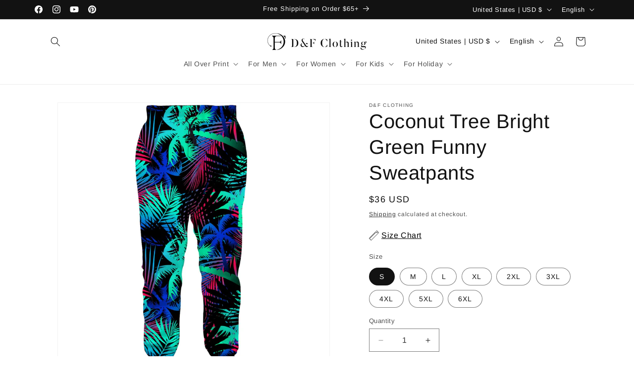

--- FILE ---
content_type: application/javascript
request_url: https://shopify-proxy.17track.net/protection/shopify/assets/index-7fADhZvN.js
body_size: 49588
content:
const wa={title:"Sorgenfreier Einkauf",descNew:"Erhalte eine volle Rückerstattung, falls Deine Bestellung nicht wie beschrieben ankommt, einschließlich Verlust oder Beschädigung während des Transports. Hinzufügen für ${price}",descOld:"Schützen Sie Ihre Bestellung vor Verlust, Beschädigung, Verspätung und kompensieren Sie Emissionen für nur ${price}",privacyTerms:"* Durch Hinzufügen dieses Services stimmst du den <<Datenschutzbedingungen>> zu.",pdpBanner:"Sorgenfreier Einkauf verfügbar mit <font color='#645aff'>seel</font>",checkoutBtnWithProtection:"Zur Kasse + ${price} für Schutz",checkoutBtnWithoutProtection:"Zur Kasse ohne Schutz"},ba={title:"Sorgenfreier Einkauf für ${price}",desc:"Sparen Sie Versandkosten bei Rückgabe oder Umtausch."},Wt={bp:wa,rsi:ba},va={title:"Worry-Free Purchase",descNew:"Get a full refund if your order doesn’t arrive as described, including loss or damage in transit. Add for ${price}",descOld:"Protect against loss, damage, delay & offset emissions for ${price}",privacyTerms:"* By adding this service, you agree to the <<Privacy Terms>>",pdpBanner:"Worry-Free Purchase available with <font color='#645aff'>seel</font>",checkoutBtnWithProtection:"Checkout + ${price} enjoy protection",checkoutBtnWithoutProtection:"Checkout without protection"},xa={title:"Worry-Free Purchase for ${price}",desc:"Save on shipping cost when you return or exchange."},qa={bp:va,rsi:xa},ka={title:"Compra sin preocupaciones",descNew:"Obtén un reembolso completo si tu pedido no llega como se describe, incluyendo pérdida o daño en tránsito. Agregar por ${price}",descOld:"Protege contra pérdida, daño, retraso y compensa emisiones por ${price}",privacyTerms:"* Al agregar este servicio, aceptas los <<Términos de Privacidad>>",pdpBanner:"Compra sin preocupaciones disponible con <font color='#645aff'>seel</font>",checkoutBtnWithProtection:"Pagar + ${price} con protección",checkoutBtnWithoutProtection:"Pagar sin protección"},Sa={title:"Compra sin preocupaciones por ${price}",desc:"Ahorra en costos de envío al devolver o cambiar."},_a={bp:ka,rsi:Sa},Ca={title:"Achat sans souci",descNew:"Obtenez un remboursement intégral si votre commande n'arrive pas comme décrit, y compris en cas de perte ou de dommage pendant le transport. Ajouter pour ${price}",descOld:"Protégez vos colis contre les pertes, les dommages et les retards, compensez les émissions de gaz à effet de serre pour seulement ${price}",privacyTerms:"* En ajoutant ce service, vous acceptez les <<conditions de confidentialité>>.",pdpBanner:"Achat sans souci disponible avec <font color='#645aff'>seel</font>",checkoutBtnWithProtection:"Commander + ${price} avec protection",checkoutBtnWithoutProtection:"Commander sans protection"},Ea={title:"Achat sans souci pour ${price}",desc:"Économisez sur les frais d'expédition en cas de retour ou d'échange."},$a={bp:Ca,rsi:Ea},Aa={title:"Acquisto senza preoccupazioni",descNew:"Ricevi un rimborso completo se il tuo ordine non arriva come descritto, inclusa la perdita o il danneggiamento durante il trasporto. Aggiungi per ${price}",descOld:"Proteggi da perdita, danno, ritardo e compensa le emissioni per ${price}",privacyTerms:"* Aggiungendo questo servizio, accetti i <<Termini sulla Privacy>>",pdpBanner:"Acquisto senza preoccupazioni disponibile con <font color='#645aff'>seel</font>",checkoutBtnWithProtection:"Checkout + ${price} con protezione",checkoutBtnWithoutProtection:"Checkout senza protezione"},za={title:"Acquisto senza preoccupazioni per ${price}",desc:"Risparmia sui costi di spedizione in caso di reso o cambio."},Ta={bp:Aa,rsi:za},La={title:"Zorgeloos Aankoop",descNew:"Krijg een volledige terugbetaling als uw bestelling niet arriveert zoals beschreven, inclusief verlies of schade tijdens verzending. Voeg toe voor ${price}",descOld:"Bescherm tegen verlies, schade, vertraging en compenseer emissies voor ${price}.",privacyTerms:"* Door deze service toe te voegen, gaat u akkoord met de <<privacyvoorwaarden>>",pdpBanner:"Zorgeloos Aankoop beschikbaar met <font color='#645aff'>seel</font>",checkoutBtnWithProtection:"Afrekenen + ${price} met bescherming",checkoutBtnWithoutProtection:"Afrekenen zonder bescherming"},Pa={title:"Zorgeloos Aankoop voor ${price}",desc:"Bespaar op verzendkosten bij retournering of omruiling."},ja={bp:La,rsi:Pa},Ia={title:"Compra sem preocupações",descNew:"Obtenha um reembolso total se seu pedido não chegar como descrito, incluindo perda ou dano durante o transporte. Adicione por ${price}",descOld:"Proteja contra perda, dano, atraso e compense emissões por ${price}",privacyTerms:"* Ao adicionar este serviço, você concorda com os <<Termos de Privacidade>>",pdpBanner:"Compra sem preocupações disponível com <font color='#645aff'>seel</font>",checkoutBtnWithProtection:"Finalizar compra + ${price} com proteção",checkoutBtnWithoutProtection:"Finalizar sem proteção"},Fa={title:"Compra sem preocupações por ${price}",desc:"Economize nos custos de envio ao devolver ou trocar."},Ma={bp:Ia,rsi:Fa},Oa=["en","de","de-de","es","fr","it","nl","pt","eu-de"],Wa={en:qa,de:Wt,"de-de":Wt,"eu-de":Wt,es:_a,fr:$a,it:Ta,nl:ja,pt:Ma};class Ra{constructor(){this.currentLang="en"}setLang(t){const n=t.toLowerCase();Oa.includes(n)?this.currentLang=n:this.currentLang="en"}getNestedValue(t,n){return n.split(".").reduce((o,r)=>o&&o[r]!==void 0?o[r]:void 0,t)}t(t){const n=this.getNestedValue(Wa[this.currentLang],t);return n!==void 0?n:t}}const xe=new Ra;var Ht=function(){return Ht=Object.assign||function(t){for(var n,o=1,r=arguments.length;o<r;o++){n=arguments[o];for(var a in n)Object.prototype.hasOwnProperty.call(n,a)&&(t[a]=n[a])}return t},Ht.apply(this,arguments)};function ye(e,t,n,o){function r(a){return a instanceof n?a:new n(function(i){i(a)})}return new(n||(n=Promise))(function(a,i){function c(p){try{m(o.next(p))}catch(v){i(v)}}function l(p){try{m(o.throw(p))}catch(v){i(v)}}function m(p){p.done?a(p.value):r(p.value).then(c,l)}m((o=o.apply(e,t||[])).next())})}function he(e,t){var n={label:0,sent:function(){if(a[0]&1)throw a[1];return a[1]},trys:[],ops:[]},o,r,a,i=Object.create((typeof Iterator=="function"?Iterator:Object).prototype);return i.next=c(0),i.throw=c(1),i.return=c(2),typeof Symbol=="function"&&(i[Symbol.iterator]=function(){return this}),i;function c(m){return function(p){return l([m,p])}}function l(m){if(o)throw new TypeError("Generator is already executing.");for(;i&&(i=0,m[0]&&(n=0)),n;)try{if(o=1,r&&(a=m[0]&2?r.return:m[0]?r.throw||((a=r.return)&&a.call(r),0):r.next)&&!(a=a.call(r,m[1])).done)return a;switch(r=0,a&&(m=[m[0]&2,a.value]),m[0]){case 0:case 1:a=m;break;case 4:return n.label++,{value:m[1],done:!1};case 5:n.label++,r=m[1],m=[0];continue;case 7:m=n.ops.pop(),n.trys.pop();continue;default:if(a=n.trys,!(a=a.length>0&&a[a.length-1])&&(m[0]===6||m[0]===2)){n=0;continue}if(m[0]===3&&(!a||m[1]>a[0]&&m[1]<a[3])){n.label=m[1];break}if(m[0]===6&&n.label<a[1]){n.label=a[1],a=m;break}if(a&&n.label<a[2]){n.label=a[2],n.ops.push(m);break}a[2]&&n.ops.pop(),n.trys.pop();continue}m=t.call(e,n)}catch(p){m=[6,p],r=0}finally{o=a=0}if(m[0]&5)throw m[1];return{value:m[0]?m[1]:void 0,done:!0}}}function mo(e,t,n){if(n||arguments.length===2)for(var o=0,r=t.length,a;o<r;o++)(a||!(o in t))&&(a||(a=Array.prototype.slice.call(t,0,o)),a[o]=t[o]);return e.concat(a||Array.prototype.slice.call(t))}var go="3.4.2";function Ze(e,t){return new Promise(function(n){return setTimeout(n,e,t)})}function Ba(e,t){t===void 0&&(t=1/0);var n=window.requestIdleCallback;return n?new Promise(function(o){return n.call(window,function(){return o()},{timeout:t})}):Ze(Math.min(e,t))}function yo(e){return!!e&&typeof e.then=="function"}function In(e,t){try{var n=e();yo(n)?n.then(function(o){return t(!0,o)},function(o){return t(!1,o)}):t(!0,n)}catch(o){t(!1,o)}}function Fn(e,t,n){return n===void 0&&(n=16),ye(this,void 0,void 0,function(){var o,r,a,i;return he(this,function(c){switch(c.label){case 0:o=Array(e.length),r=Date.now(),a=0,c.label=1;case 1:return a<e.length?(o[a]=t(e[a],a),i=Date.now(),i>=r+n?(r=i,[4,Ze(0)]):[3,3]):[3,4];case 2:c.sent(),c.label=3;case 3:return++a,[3,1];case 4:return[2,o]}})})}function Ye(e){e.then(void 0,function(){})}function be(e,t){e=[e[0]>>>16,e[0]&65535,e[1]>>>16,e[1]&65535],t=[t[0]>>>16,t[0]&65535,t[1]>>>16,t[1]&65535];var n=[0,0,0,0];return n[3]+=e[3]+t[3],n[2]+=n[3]>>>16,n[3]&=65535,n[2]+=e[2]+t[2],n[1]+=n[2]>>>16,n[2]&=65535,n[1]+=e[1]+t[1],n[0]+=n[1]>>>16,n[1]&=65535,n[0]+=e[0]+t[0],n[0]&=65535,[n[0]<<16|n[1],n[2]<<16|n[3]]}function ie(e,t){e=[e[0]>>>16,e[0]&65535,e[1]>>>16,e[1]&65535],t=[t[0]>>>16,t[0]&65535,t[1]>>>16,t[1]&65535];var n=[0,0,0,0];return n[3]+=e[3]*t[3],n[2]+=n[3]>>>16,n[3]&=65535,n[2]+=e[2]*t[3],n[1]+=n[2]>>>16,n[2]&=65535,n[2]+=e[3]*t[2],n[1]+=n[2]>>>16,n[2]&=65535,n[1]+=e[1]*t[3],n[0]+=n[1]>>>16,n[1]&=65535,n[1]+=e[2]*t[2],n[0]+=n[1]>>>16,n[1]&=65535,n[1]+=e[3]*t[1],n[0]+=n[1]>>>16,n[1]&=65535,n[0]+=e[0]*t[3]+e[1]*t[2]+e[2]*t[1]+e[3]*t[0],n[0]&=65535,[n[0]<<16|n[1],n[2]<<16|n[3]]}function Ie(e,t){return t%=64,t===32?[e[1],e[0]]:t<32?[e[0]<<t|e[1]>>>32-t,e[1]<<t|e[0]>>>32-t]:(t-=32,[e[1]<<t|e[0]>>>32-t,e[0]<<t|e[1]>>>32-t])}function ae(e,t){return t%=64,t===0?e:t<32?[e[0]<<t|e[1]>>>32-t,e[1]<<t]:[e[1]<<t-32,0]}function X(e,t){return[e[0]^t[0],e[1]^t[1]]}function Mn(e){return e=X(e,[0,e[0]>>>1]),e=ie(e,[4283543511,3981806797]),e=X(e,[0,e[0]>>>1]),e=ie(e,[3301882366,444984403]),e=X(e,[0,e[0]>>>1]),e}function Da(e,t){e=e||"",t=t||0;var n=e.length%16,o=e.length-n,r=[0,t],a=[0,t],i=[0,0],c=[0,0],l=[2277735313,289559509],m=[1291169091,658871167],p;for(p=0;p<o;p=p+16)i=[e.charCodeAt(p+4)&255|(e.charCodeAt(p+5)&255)<<8|(e.charCodeAt(p+6)&255)<<16|(e.charCodeAt(p+7)&255)<<24,e.charCodeAt(p)&255|(e.charCodeAt(p+1)&255)<<8|(e.charCodeAt(p+2)&255)<<16|(e.charCodeAt(p+3)&255)<<24],c=[e.charCodeAt(p+12)&255|(e.charCodeAt(p+13)&255)<<8|(e.charCodeAt(p+14)&255)<<16|(e.charCodeAt(p+15)&255)<<24,e.charCodeAt(p+8)&255|(e.charCodeAt(p+9)&255)<<8|(e.charCodeAt(p+10)&255)<<16|(e.charCodeAt(p+11)&255)<<24],i=ie(i,l),i=Ie(i,31),i=ie(i,m),r=X(r,i),r=Ie(r,27),r=be(r,a),r=be(ie(r,[0,5]),[0,1390208809]),c=ie(c,m),c=Ie(c,33),c=ie(c,l),a=X(a,c),a=Ie(a,31),a=be(a,r),a=be(ie(a,[0,5]),[0,944331445]);switch(i=[0,0],c=[0,0],n){case 15:c=X(c,ae([0,e.charCodeAt(p+14)],48));case 14:c=X(c,ae([0,e.charCodeAt(p+13)],40));case 13:c=X(c,ae([0,e.charCodeAt(p+12)],32));case 12:c=X(c,ae([0,e.charCodeAt(p+11)],24));case 11:c=X(c,ae([0,e.charCodeAt(p+10)],16));case 10:c=X(c,ae([0,e.charCodeAt(p+9)],8));case 9:c=X(c,[0,e.charCodeAt(p+8)]),c=ie(c,m),c=Ie(c,33),c=ie(c,l),a=X(a,c);case 8:i=X(i,ae([0,e.charCodeAt(p+7)],56));case 7:i=X(i,ae([0,e.charCodeAt(p+6)],48));case 6:i=X(i,ae([0,e.charCodeAt(p+5)],40));case 5:i=X(i,ae([0,e.charCodeAt(p+4)],32));case 4:i=X(i,ae([0,e.charCodeAt(p+3)],24));case 3:i=X(i,ae([0,e.charCodeAt(p+2)],16));case 2:i=X(i,ae([0,e.charCodeAt(p+1)],8));case 1:i=X(i,[0,e.charCodeAt(p)]),i=ie(i,l),i=Ie(i,31),i=ie(i,m),r=X(r,i)}return r=X(r,[0,e.length]),a=X(a,[0,e.length]),r=be(r,a),a=be(a,r),r=Mn(r),a=Mn(a),r=be(r,a),a=be(a,r),("00000000"+(r[0]>>>0).toString(16)).slice(-8)+("00000000"+(r[1]>>>0).toString(16)).slice(-8)+("00000000"+(a[0]>>>0).toString(16)).slice(-8)+("00000000"+(a[1]>>>0).toString(16)).slice(-8)}function Va(e){var t;return Ht({name:e.name,message:e.message,stack:(t=e.stack)===null||t===void 0?void 0:t.split(`
`)},e)}function Ga(e,t){for(var n=0,o=e.length;n<o;++n)if(e[n]===t)return!0;return!1}function Na(e,t){return!Ga(e,t)}function nn(e){return parseInt(e)}function de(e){return parseFloat(e)}function ge(e,t){return typeof e=="number"&&isNaN(e)?t:e}function ue(e){return e.reduce(function(t,n){return t+(n?1:0)},0)}function ho(e,t){if(t===void 0&&(t=1),Math.abs(t)>=1)return Math.round(e/t)*t;var n=1/t;return Math.round(e*n)/n}function Ha(e){for(var t,n,o="Unexpected syntax '".concat(e,"'"),r=/^\s*([a-z-]*)(.*)$/i.exec(e),a=r[1]||void 0,i={},c=/([.:#][\w-]+|\[.+?\])/gi,l=function(_,S){i[_]=i[_]||[],i[_].push(S)};;){var m=c.exec(r[2]);if(!m)break;var p=m[0];switch(p[0]){case".":l("class",p.slice(1));break;case"#":l("id",p.slice(1));break;case"[":{var v=/^\[([\w-]+)([~|^$*]?=("(.*?)"|([\w-]+)))?(\s+[is])?\]$/.exec(p);if(v)l(v[1],(n=(t=v[4])!==null&&t!==void 0?t:v[5])!==null&&n!==void 0?n:"");else throw new Error(o);break}default:throw new Error(o)}}return[a,i]}function On(e){return e&&typeof e=="object"&&"message"in e?e:{message:e}}function Za(e){return typeof e!="function"}function Ya(e,t){var n=new Promise(function(o){var r=Date.now();In(e.bind(null,t),function(){for(var a=[],i=0;i<arguments.length;i++)a[i]=arguments[i];var c=Date.now()-r;if(!a[0])return o(function(){return{error:On(a[1]),duration:c}});var l=a[1];if(Za(l))return o(function(){return{value:l,duration:c}});o(function(){return new Promise(function(m){var p=Date.now();In(l,function(){for(var v=[],_=0;_<arguments.length;_++)v[_]=arguments[_];var S=c+Date.now()-p;if(!v[0])return m({error:On(v[1]),duration:S});m({value:v[1],duration:S})})})})})});return Ye(n),function(){return n.then(function(r){return r()})}}function Ua(e,t,n){var o=Object.keys(e).filter(function(a){return Na(n,a)}),r=Fn(o,function(a){return Ya(e[a],t)});return Ye(r),function(){return ye(this,void 0,void 0,function(){var i,c,l,m,p;return he(this,function(v){switch(v.label){case 0:return[4,r];case 1:return i=v.sent(),[4,Fn(i,function(_){var S=_();return Ye(S),S})];case 2:return c=v.sent(),[4,Promise.all(c)];case 3:for(l=v.sent(),m={},p=0;p<o.length;++p)m[o[p]]=l[p];return[2,m]}})})}}function wo(){var e=window,t=navigator;return ue(["MSCSSMatrix"in e,"msSetImmediate"in e,"msIndexedDB"in e,"msMaxTouchPoints"in t,"msPointerEnabled"in t])>=4}function Ja(){var e=window,t=navigator;return ue(["msWriteProfilerMark"in e,"MSStream"in e,"msLaunchUri"in t,"msSaveBlob"in t])>=3&&!wo()}function on(){var e=window,t=navigator;return ue(["webkitPersistentStorage"in t,"webkitTemporaryStorage"in t,t.vendor.indexOf("Google")===0,"webkitResolveLocalFileSystemURL"in e,"BatteryManager"in e,"webkitMediaStream"in e,"webkitSpeechGrammar"in e])>=5}function tt(){var e=window,t=navigator;return ue(["ApplePayError"in e,"CSSPrimitiveValue"in e,"Counter"in e,t.vendor.indexOf("Apple")===0,"getStorageUpdates"in t,"WebKitMediaKeys"in e])>=4}function rn(){var e=window;return ue(["safari"in e,!("DeviceMotionEvent"in e),!("ongestureend"in e),!("standalone"in navigator)])>=3}function Xa(){var e,t,n=window;return ue(["buildID"in navigator,"MozAppearance"in((t=(e=document.documentElement)===null||e===void 0?void 0:e.style)!==null&&t!==void 0?t:{}),"onmozfullscreenchange"in n,"mozInnerScreenX"in n,"CSSMozDocumentRule"in n,"CanvasCaptureMediaStream"in n])>=4}function Qa(){var e=window;return ue([!("MediaSettingsRange"in e),"RTCEncodedAudioFrame"in e,""+e.Intl=="[object Intl]",""+e.Reflect=="[object Reflect]"])>=3}function Ka(){var e=window;return ue(["DOMRectList"in e,"RTCPeerConnectionIceEvent"in e,"SVGGeometryElement"in e,"ontransitioncancel"in e])>=3}function ei(){if(navigator.platform==="iPad")return!0;var e=screen,t=e.width/e.height;return ue(["MediaSource"in window,!!Element.prototype.webkitRequestFullscreen,t>.65&&t<1.53])>=2}function ti(){var e=document;return e.fullscreenElement||e.msFullscreenElement||e.mozFullScreenElement||e.webkitFullscreenElement||null}function ni(){var e=document;return(e.exitFullscreen||e.msExitFullscreen||e.mozCancelFullScreen||e.webkitExitFullscreen).call(e)}function bo(){var e=on(),t=Xa();if(!e&&!t)return!1;var n=window;return ue(["onorientationchange"in n,"orientation"in n,e&&!("SharedWorker"in n),t&&/android/i.test(navigator.appVersion)])>=2}function oi(){var e=window,t=e.OfflineAudioContext||e.webkitOfflineAudioContext;if(!t)return-2;if(ri())return-1;var n=4500,o=5e3,r=new t(1,o,44100),a=r.createOscillator();a.type="triangle",a.frequency.value=1e4;var i=r.createDynamicsCompressor();i.threshold.value=-50,i.knee.value=40,i.ratio.value=12,i.attack.value=0,i.release.value=.25,a.connect(i),i.connect(r.destination),a.start(0);var c=ai(r),l=c[0],m=c[1],p=l.then(function(v){return ii(v.getChannelData(0).subarray(n))},function(v){if(v.name==="timeout"||v.name==="suspended")return-3;throw v});return Ye(p),function(){return m(),p}}function ri(){return tt()&&!rn()&&!Ka()}function ai(e){var t=3,n=500,o=500,r=5e3,a=function(){},i=new Promise(function(c,l){var m=!1,p=0,v=0;e.oncomplete=function(k){return c(k.renderedBuffer)};var _=function(){setTimeout(function(){return l(Wn("timeout"))},Math.min(o,v+r-Date.now()))},S=function(){try{var k=e.startRendering();switch(yo(k)&&Ye(k),e.state){case"running":v=Date.now(),m&&_();break;case"suspended":document.hidden||p++,m&&p>=t?l(Wn("suspended")):setTimeout(S,n);break}}catch(E){l(E)}};S(),a=function(){m||(m=!0,v>0&&_())}});return[i,a]}function ii(e){for(var t=0,n=0;n<e.length;++n)t+=Math.abs(e[n]);return t}function Wn(e){var t=new Error(e);return t.name=e,t}function vo(e,t,n){var o,r,a;return n===void 0&&(n=50),ye(this,void 0,void 0,function(){var i,c;return he(this,function(l){switch(l.label){case 0:i=document,l.label=1;case 1:return i.body?[3,3]:[4,Ze(n)];case 2:return l.sent(),[3,1];case 3:c=i.createElement("iframe"),l.label=4;case 4:return l.trys.push([4,,10,11]),[4,new Promise(function(m,p){var v=!1,_=function(){v=!0,m()},S=function(q){v=!0,p(q)};c.onload=_,c.onerror=S;var k=c.style;k.setProperty("display","block","important"),k.position="absolute",k.top="0",k.left="0",k.visibility="hidden",t&&"srcdoc"in c?c.srcdoc=t:c.src="about:blank",i.body.appendChild(c);var E=function(){var q,A;v||(((A=(q=c.contentWindow)===null||q===void 0?void 0:q.document)===null||A===void 0?void 0:A.readyState)==="complete"?_():setTimeout(E,10))};E()})];case 5:l.sent(),l.label=6;case 6:return!((r=(o=c.contentWindow)===null||o===void 0?void 0:o.document)===null||r===void 0)&&r.body?[3,8]:[4,Ze(n)];case 7:return l.sent(),[3,6];case 8:return[4,e(c,c.contentWindow)];case 9:return[2,l.sent()];case 10:return(a=c.parentNode)===null||a===void 0||a.removeChild(c),[7];case 11:return[2]}})})}function si(e){for(var t=Ha(e),n=t[0],o=t[1],r=document.createElement(n??"div"),a=0,i=Object.keys(o);a<i.length;a++){var c=i[a],l=o[c].join(" ");c==="style"?ci(r.style,l):r.setAttribute(c,l)}return r}function ci(e,t){for(var n=0,o=t.split(";");n<o.length;n++){var r=o[n],a=/^\s*([\w-]+)\s*:\s*(.+?)(\s*!([\w-]+))?\s*$/.exec(r);if(a){var i=a[1],c=a[2],l=a[4];e.setProperty(i,c,l||"")}}}var li="mmMwWLliI0O&1",di="48px",Fe=["monospace","sans-serif","serif"],Rn=["sans-serif-thin","ARNO PRO","Agency FB","Arabic Typesetting","Arial Unicode MS","AvantGarde Bk BT","BankGothic Md BT","Batang","Bitstream Vera Sans Mono","Calibri","Century","Century Gothic","Clarendon","EUROSTILE","Franklin Gothic","Futura Bk BT","Futura Md BT","GOTHAM","Gill Sans","HELV","Haettenschweiler","Helvetica Neue","Humanst521 BT","Leelawadee","Letter Gothic","Levenim MT","Lucida Bright","Lucida Sans","Menlo","MS Mincho","MS Outlook","MS Reference Specialty","MS UI Gothic","MT Extra","MYRIAD PRO","Marlett","Meiryo UI","Microsoft Uighur","Minion Pro","Monotype Corsiva","PMingLiU","Pristina","SCRIPTINA","Segoe UI Light","Serifa","SimHei","Small Fonts","Staccato222 BT","TRAJAN PRO","Univers CE 55 Medium","Vrinda","ZWAdobeF"];function ui(){return vo(function(e,t){var n=t.document,o=n.body;o.style.fontSize=di;var r=n.createElement("div"),a={},i={},c=function(E){var q=n.createElement("span"),A=q.style;return A.position="absolute",A.top="0",A.left="0",A.fontFamily=E,q.textContent=li,r.appendChild(q),q},l=function(E,q){return c("'".concat(E,"',").concat(q))},m=function(){return Fe.map(c)},p=function(){for(var E={},q=function(H){E[H]=Fe.map(function(V){return l(H,V)})},A=0,C=Rn;A<C.length;A++){var M=C[A];q(M)}return E},v=function(E){return Fe.some(function(q,A){return E[A].offsetWidth!==a[q]||E[A].offsetHeight!==i[q]})},_=m(),S=p();o.appendChild(r);for(var k=0;k<Fe.length;k++)a[Fe[k]]=_[k].offsetWidth,i[Fe[k]]=_[k].offsetHeight;return Rn.filter(function(E){return v(S[E])})})}function pi(){var e=navigator.plugins;if(e){for(var t=[],n=0;n<e.length;++n){var o=e[n];if(o){for(var r=[],a=0;a<o.length;++a){var i=o[a];r.push({type:i.type,suffixes:i.suffixes})}t.push({name:o.name,description:o.description,mimeTypes:r})}}return t}}function fi(){var e=!1,t,n,o=mi(),r=o[0],a=o[1];if(!gi(r,a))t=n="";else{e=yi(a),hi(r,a);var i=Rt(r),c=Rt(r);i!==c?t=n="unstable":(n=i,wi(r,a),t=Rt(r))}return{winding:e,geometry:t,text:n}}function mi(){var e=document.createElement("canvas");return e.width=1,e.height=1,[e,e.getContext("2d")]}function gi(e,t){return!!(t&&e.toDataURL)}function yi(e){return e.rect(0,0,10,10),e.rect(2,2,6,6),!e.isPointInPath(5,5,"evenodd")}function hi(e,t){e.width=240,e.height=60,t.textBaseline="alphabetic",t.fillStyle="#f60",t.fillRect(100,1,62,20),t.fillStyle="#069",t.font='11pt "Times New Roman"';var n="Cwm fjordbank gly ".concat("😃");t.fillText(n,2,15),t.fillStyle="rgba(102, 204, 0, 0.2)",t.font="18pt Arial",t.fillText(n,4,45)}function wi(e,t){e.width=122,e.height=110,t.globalCompositeOperation="multiply";for(var n=0,o=[["#f2f",40,40],["#2ff",80,40],["#ff2",60,80]];n<o.length;n++){var r=o[n],a=r[0],i=r[1],c=r[2];t.fillStyle=a,t.beginPath(),t.arc(i,c,40,0,Math.PI*2,!0),t.closePath(),t.fill()}t.fillStyle="#f9c",t.arc(60,60,60,0,Math.PI*2,!0),t.arc(60,60,20,0,Math.PI*2,!0),t.fill("evenodd")}function Rt(e){return e.toDataURL()}function bi(){var e=navigator,t=0,n;e.maxTouchPoints!==void 0?t=nn(e.maxTouchPoints):e.msMaxTouchPoints!==void 0&&(t=e.msMaxTouchPoints);try{document.createEvent("TouchEvent"),n=!0}catch{n=!1}var o="ontouchstart"in window;return{maxTouchPoints:t,touchEvent:n,touchStart:o}}function vi(){return navigator.oscpu}function xi(){var e=navigator,t=[],n=e.language||e.userLanguage||e.browserLanguage||e.systemLanguage;if(n!==void 0&&t.push([n]),Array.isArray(e.languages))on()&&Qa()||t.push(e.languages);else if(typeof e.languages=="string"){var o=e.languages;o&&t.push(o.split(","))}return t}function qi(){return window.screen.colorDepth}function ki(){return ge(de(navigator.deviceMemory),void 0)}function Si(){var e=screen,t=function(o){return ge(nn(o),null)},n=[t(e.width),t(e.height)];return n.sort().reverse(),n}var _i=2500,Ci=10,mt,Bt;function Ei(){if(Bt===void 0){var e=function(){var t=Zt();Yt(t)?Bt=setTimeout(e,_i):(mt=t,Bt=void 0)};e()}}function $i(){var e=this;return Ei(),function(){return ye(e,void 0,void 0,function(){var t;return he(this,function(n){switch(n.label){case 0:return t=Zt(),Yt(t)?mt?[2,mo([],mt,!0)]:ti()?[4,ni()]:[3,2]:[3,2];case 1:n.sent(),t=Zt(),n.label=2;case 2:return Yt(t)||(mt=t),[2,t]}})})}}function Ai(){var e=this,t=$i();return function(){return ye(e,void 0,void 0,function(){var n,o;return he(this,function(r){switch(r.label){case 0:return[4,t()];case 1:return n=r.sent(),o=function(a){return a===null?null:ho(a,Ci)},[2,[o(n[0]),o(n[1]),o(n[2]),o(n[3])]]}})})}}function Zt(){var e=screen;return[ge(de(e.availTop),null),ge(de(e.width)-de(e.availWidth)-ge(de(e.availLeft),0),null),ge(de(e.height)-de(e.availHeight)-ge(de(e.availTop),0),null),ge(de(e.availLeft),null)]}function Yt(e){for(var t=0;t<4;++t)if(e[t])return!1;return!0}function zi(){return ge(nn(navigator.hardwareConcurrency),void 0)}function Ti(){var e,t=(e=window.Intl)===null||e===void 0?void 0:e.DateTimeFormat;if(t){var n=new t().resolvedOptions().timeZone;if(n)return n}var o=-Li();return"UTC".concat(o>=0?"+":"").concat(Math.abs(o))}function Li(){var e=new Date().getFullYear();return Math.max(de(new Date(e,0,1).getTimezoneOffset()),de(new Date(e,6,1).getTimezoneOffset()))}function Pi(){try{return!!window.sessionStorage}catch{return!0}}function ji(){try{return!!window.localStorage}catch{return!0}}function Ii(){if(!(wo()||Ja()))try{return!!window.indexedDB}catch{return!0}}function Fi(){return!!window.openDatabase}function Mi(){return navigator.cpuClass}function Oi(){var e=navigator.platform;return e==="MacIntel"&&tt()&&!rn()?ei()?"iPad":"iPhone":e}function Wi(){return navigator.vendor||""}function Ri(){for(var e=[],t=0,n=["chrome","safari","__crWeb","__gCrWeb","yandex","__yb","__ybro","__firefox__","__edgeTrackingPreventionStatistics","webkit","oprt","samsungAr","ucweb","UCShellJava","puffinDevice"];t<n.length;t++){var o=n[t],r=window[o];r&&typeof r=="object"&&e.push(o)}return e.sort()}function Bi(){var e=document;try{e.cookie="cookietest=1; SameSite=Strict;";var t=e.cookie.indexOf("cookietest=")!==-1;return e.cookie="cookietest=1; SameSite=Strict; expires=Thu, 01-Jan-1970 00:00:01 GMT",t}catch{return!1}}function Di(){var e=atob;return{abpIndo:["#Iklan-Melayang","#Kolom-Iklan-728","#SidebarIklan-wrapper",'[title="ALIENBOLA" i]',e("I0JveC1CYW5uZXItYWRz")],abpvn:[".quangcao","#mobileCatfish",e("LmNsb3NlLWFkcw=="),'[id^="bn_bottom_fixed_"]',"#pmadv"],adBlockFinland:[".mainostila",e("LnNwb25zb3JpdA=="),".ylamainos",e("YVtocmVmKj0iL2NsaWNrdGhyZ2guYXNwPyJd"),e("YVtocmVmXj0iaHR0cHM6Ly9hcHAucmVhZHBlYWsuY29tL2FkcyJd")],adBlockPersian:["#navbar_notice_50",".kadr",'TABLE[width="140px"]',"#divAgahi",e("YVtocmVmXj0iaHR0cDovL2cxLnYuZndtcm0ubmV0L2FkLyJd")],adBlockWarningRemoval:["#adblock-honeypot",".adblocker-root",".wp_adblock_detect",e("LmhlYWRlci1ibG9ja2VkLWFk"),e("I2FkX2Jsb2NrZXI=")],adGuardAnnoyances:[".hs-sosyal","#cookieconsentdiv",'div[class^="app_gdpr"]',".as-oil",'[data-cypress="soft-push-notification-modal"]'],adGuardBase:[".BetterJsPopOverlay",e("I2FkXzMwMFgyNTA="),e("I2Jhbm5lcmZsb2F0MjI="),e("I2NhbXBhaWduLWJhbm5lcg=="),e("I0FkLUNvbnRlbnQ=")],adGuardChinese:[e("LlppX2FkX2FfSA=="),e("YVtocmVmKj0iLmh0aGJldDM0LmNvbSJd"),"#widget-quan",e("YVtocmVmKj0iLzg0OTkyMDIwLnh5eiJd"),e("YVtocmVmKj0iLjE5NTZobC5jb20vIl0=")],adGuardFrench:["#pavePub",e("LmFkLWRlc2t0b3AtcmVjdGFuZ2xl"),".mobile_adhesion",".widgetadv",e("LmFkc19iYW4=")],adGuardGerman:['aside[data-portal-id="leaderboard"]'],adGuardJapanese:["#kauli_yad_1",e("YVtocmVmXj0iaHR0cDovL2FkMi50cmFmZmljZ2F0ZS5uZXQvIl0="),e("Ll9wb3BJbl9pbmZpbml0ZV9hZA=="),e("LmFkZ29vZ2xl"),e("Ll9faXNib29zdFJldHVybkFk")],adGuardMobile:[e("YW1wLWF1dG8tYWRz"),e("LmFtcF9hZA=="),'amp-embed[type="24smi"]',"#mgid_iframe1",e("I2FkX2ludmlld19hcmVh")],adGuardRussian:[e("YVtocmVmXj0iaHR0cHM6Ly9hZC5sZXRtZWFkcy5jb20vIl0="),e("LnJlY2xhbWE="),'div[id^="smi2adblock"]',e("ZGl2W2lkXj0iQWRGb3hfYmFubmVyXyJd"),"#psyduckpockeball"],adGuardSocial:[e("YVtocmVmXj0iLy93d3cuc3R1bWJsZXVwb24uY29tL3N1Ym1pdD91cmw9Il0="),e("YVtocmVmXj0iLy90ZWxlZ3JhbS5tZS9zaGFyZS91cmw/Il0="),".etsy-tweet","#inlineShare",".popup-social"],adGuardSpanishPortuguese:["#barraPublicidade","#Publicidade","#publiEspecial","#queTooltip",".cnt-publi"],adGuardTrackingProtection:["#qoo-counter",e("YVtocmVmXj0iaHR0cDovL2NsaWNrLmhvdGxvZy5ydS8iXQ=="),e("YVtocmVmXj0iaHR0cDovL2hpdGNvdW50ZXIucnUvdG9wL3N0YXQucGhwIl0="),e("YVtocmVmXj0iaHR0cDovL3RvcC5tYWlsLnJ1L2p1bXAiXQ=="),"#top100counter"],adGuardTurkish:["#backkapat",e("I3Jla2xhbWk="),e("YVtocmVmXj0iaHR0cDovL2Fkc2Vydi5vbnRlay5jb20udHIvIl0="),e("YVtocmVmXj0iaHR0cDovL2l6bGVuemkuY29tL2NhbXBhaWduLyJd"),e("YVtocmVmXj0iaHR0cDovL3d3dy5pbnN0YWxsYWRzLm5ldC8iXQ==")],bulgarian:[e("dGQjZnJlZW5ldF90YWJsZV9hZHM="),"#ea_intext_div",".lapni-pop-over","#xenium_hot_offers"],easyList:[".yb-floorad",e("LndpZGdldF9wb19hZHNfd2lkZ2V0"),e("LnRyYWZmaWNqdW5reS1hZA=="),".textad_headline",e("LnNwb25zb3JlZC10ZXh0LWxpbmtz")],easyListChina:[e("LmFwcGd1aWRlLXdyYXBbb25jbGljayo9ImJjZWJvcy5jb20iXQ=="),e("LmZyb250cGFnZUFkdk0="),"#taotaole","#aafoot.top_box",".cfa_popup"],easyListCookie:[".ezmob-footer",".cc-CookieWarning","[data-cookie-number]",e("LmF3LWNvb2tpZS1iYW5uZXI="),".sygnal24-gdpr-modal-wrap"],easyListCzechSlovak:["#onlajny-stickers",e("I3Jla2xhbW5pLWJveA=="),e("LnJla2xhbWEtbWVnYWJvYXJk"),".sklik",e("W2lkXj0ic2tsaWtSZWtsYW1hIl0=")],easyListDutch:[e("I2FkdmVydGVudGll"),e("I3ZpcEFkbWFya3RCYW5uZXJCbG9jaw=="),".adstekst",e("YVtocmVmXj0iaHR0cHM6Ly94bHR1YmUubmwvY2xpY2svIl0="),"#semilo-lrectangle"],easyListGermany:["#SSpotIMPopSlider",e("LnNwb25zb3JsaW5rZ3J1ZW4="),e("I3dlcmJ1bmdza3k="),e("I3Jla2xhbWUtcmVjaHRzLW1pdHRl"),e("YVtocmVmXj0iaHR0cHM6Ly9iZDc0Mi5jb20vIl0=")],easyListItaly:[e("LmJveF9hZHZfYW5udW5jaQ=="),".sb-box-pubbliredazionale",e("YVtocmVmXj0iaHR0cDovL2FmZmlsaWF6aW9uaWFkcy5zbmFpLml0LyJd"),e("YVtocmVmXj0iaHR0cHM6Ly9hZHNlcnZlci5odG1sLml0LyJd"),e("YVtocmVmXj0iaHR0cHM6Ly9hZmZpbGlhemlvbmlhZHMuc25haS5pdC8iXQ==")],easyListLithuania:[e("LnJla2xhbW9zX3RhcnBhcw=="),e("LnJla2xhbW9zX251b3JvZG9z"),e("aW1nW2FsdD0iUmVrbGFtaW5pcyBza3lkZWxpcyJd"),e("aW1nW2FsdD0iRGVkaWt1b3RpLmx0IHNlcnZlcmlhaSJd"),e("aW1nW2FsdD0iSG9zdGluZ2FzIFNlcnZlcmlhaS5sdCJd")],estonian:[e("QVtocmVmKj0iaHR0cDovL3BheTRyZXN1bHRzMjQuZXUiXQ==")],fanboyAnnoyances:["#ac-lre-player",".navigate-to-top","#subscribe_popup",".newsletter_holder","#back-top"],fanboyAntiFacebook:[".util-bar-module-firefly-visible"],fanboyEnhancedTrackers:[".open.pushModal","#issuem-leaky-paywall-articles-zero-remaining-nag","#sovrn_container",'div[class$="-hide"][zoompage-fontsize][style="display: block;"]',".BlockNag__Card"],fanboySocial:["#FollowUs","#meteored_share","#social_follow",".article-sharer",".community__social-desc"],frellwitSwedish:[e("YVtocmVmKj0iY2FzaW5vcHJvLnNlIl1bdGFyZ2V0PSJfYmxhbmsiXQ=="),e("YVtocmVmKj0iZG9rdG9yLXNlLm9uZWxpbmsubWUiXQ=="),"article.category-samarbete",e("ZGl2LmhvbGlkQWRz"),"ul.adsmodern"],greekAdBlock:[e("QVtocmVmKj0iYWRtYW4ub3RlbmV0LmdyL2NsaWNrPyJd"),e("QVtocmVmKj0iaHR0cDovL2F4aWFiYW5uZXJzLmV4b2R1cy5nci8iXQ=="),e("QVtocmVmKj0iaHR0cDovL2ludGVyYWN0aXZlLmZvcnRobmV0LmdyL2NsaWNrPyJd"),"DIV.agores300","TABLE.advright"],hungarian:["#cemp_doboz",".optimonk-iframe-container",e("LmFkX19tYWlu"),e("W2NsYXNzKj0iR29vZ2xlQWRzIl0="),"#hirdetesek_box"],iDontCareAboutCookies:['.alert-info[data-block-track*="CookieNotice"]',".ModuleTemplateCookieIndicator",".o--cookies--container","#cookies-policy-sticky","#stickyCookieBar"],icelandicAbp:[e("QVtocmVmXj0iL2ZyYW1ld29yay9yZXNvdXJjZXMvZm9ybXMvYWRzLmFzcHgiXQ==")],latvian:[e("YVtocmVmPSJodHRwOi8vd3d3LnNhbGlkemluaS5sdi8iXVtzdHlsZT0iZGlzcGxheTogYmxvY2s7IHdpZHRoOiAxMjBweDsgaGVpZ2h0OiA0MHB4OyBvdmVyZmxvdzogaGlkZGVuOyBwb3NpdGlvbjogcmVsYXRpdmU7Il0="),e("YVtocmVmPSJodHRwOi8vd3d3LnNhbGlkemluaS5sdi8iXVtzdHlsZT0iZGlzcGxheTogYmxvY2s7IHdpZHRoOiA4OHB4OyBoZWlnaHQ6IDMxcHg7IG92ZXJmbG93OiBoaWRkZW47IHBvc2l0aW9uOiByZWxhdGl2ZTsiXQ==")],listKr:[e("YVtocmVmKj0iLy9hZC5wbGFuYnBsdXMuY28ua3IvIl0="),e("I2xpdmVyZUFkV3JhcHBlcg=="),e("YVtocmVmKj0iLy9hZHYuaW1hZHJlcC5jby5rci8iXQ=="),e("aW5zLmZhc3R2aWV3LWFk"),".revenue_unit_item.dable"],listeAr:[e("LmdlbWluaUxCMUFk"),".right-and-left-sponsers",e("YVtocmVmKj0iLmFmbGFtLmluZm8iXQ=="),e("YVtocmVmKj0iYm9vcmFxLm9yZyJd"),e("YVtocmVmKj0iZHViaXp6bGUuY29tL2FyLz91dG1fc291cmNlPSJd")],listeFr:[e("YVtocmVmXj0iaHR0cDovL3Byb21vLnZhZG9yLmNvbS8iXQ=="),e("I2FkY29udGFpbmVyX3JlY2hlcmNoZQ=="),e("YVtocmVmKj0id2Vib3JhbWEuZnIvZmNnaS1iaW4vIl0="),".site-pub-interstitiel",'div[id^="crt-"][data-criteo-id]'],officialPolish:["#ceneo-placeholder-ceneo-12",e("W2hyZWZePSJodHRwczovL2FmZi5zZW5kaHViLnBsLyJd"),e("YVtocmVmXj0iaHR0cDovL2Fkdm1hbmFnZXIudGVjaGZ1bi5wbC9yZWRpcmVjdC8iXQ=="),e("YVtocmVmXj0iaHR0cDovL3d3dy50cml6ZXIucGwvP3V0bV9zb3VyY2UiXQ=="),e("ZGl2I3NrYXBpZWNfYWQ=")],ro:[e("YVtocmVmXj0iLy9hZmZ0cmsuYWx0ZXgucm8vQ291bnRlci9DbGljayJd"),e("YVtocmVmXj0iaHR0cHM6Ly9ibGFja2ZyaWRheXNhbGVzLnJvL3Ryay9zaG9wLyJd"),e("YVtocmVmXj0iaHR0cHM6Ly9ldmVudC4ycGVyZm9ybWFudC5jb20vZXZlbnRzL2NsaWNrIl0="),e("YVtocmVmXj0iaHR0cHM6Ly9sLnByb2ZpdHNoYXJlLnJvLyJd"),'a[href^="/url/"]'],ruAd:[e("YVtocmVmKj0iLy9mZWJyYXJlLnJ1LyJd"),e("YVtocmVmKj0iLy91dGltZy5ydS8iXQ=="),e("YVtocmVmKj0iOi8vY2hpa2lkaWtpLnJ1Il0="),"#pgeldiz",".yandex-rtb-block"],thaiAds:["a[href*=macau-uta-popup]",e("I2Fkcy1nb29nbGUtbWlkZGxlX3JlY3RhbmdsZS1ncm91cA=="),e("LmFkczMwMHM="),".bumq",".img-kosana"],webAnnoyancesUltralist:["#mod-social-share-2","#social-tools",e("LmN0cGwtZnVsbGJhbm5lcg=="),".zergnet-recommend",".yt.btn-link.btn-md.btn"]}}function Vi(e){var t=e===void 0?{}:e,n=t.debug;return ye(this,void 0,void 0,function(){var o,r,a,i,c,l;return he(this,function(m){switch(m.label){case 0:return Gi()?(o=Di(),r=Object.keys(o),a=(l=[]).concat.apply(l,r.map(function(p){return o[p]})),[4,Ni(a)]):[2,void 0];case 1:return i=m.sent(),n&&Hi(o,i),c=r.filter(function(p){var v=o[p],_=ue(v.map(function(S){return i[S]}));return _>v.length*.6}),c.sort(),[2,c]}})})}function Gi(){return tt()||bo()}function Ni(e){var t;return ye(this,void 0,void 0,function(){var n,o,r,a,l,i,c,l;return he(this,function(m){switch(m.label){case 0:for(n=document,o=n.createElement("div"),r=new Array(e.length),a={},Bn(o),l=0;l<e.length;++l)i=si(e[l]),i.tagName==="DIALOG"&&i.show(),c=n.createElement("div"),Bn(c),c.appendChild(i),o.appendChild(c),r[l]=i;m.label=1;case 1:return n.body?[3,3]:[4,Ze(50)];case 2:return m.sent(),[3,1];case 3:n.body.appendChild(o);try{for(l=0;l<e.length;++l)r[l].offsetParent||(a[e[l]]=!0)}finally{(t=o.parentNode)===null||t===void 0||t.removeChild(o)}return[2,a]}})})}function Bn(e){e.style.setProperty("display","block","important")}function Hi(e,t){for(var n="DOM blockers debug:\n```",o=0,r=Object.keys(e);o<r.length;o++){var a=r[o];n+=`
`.concat(a,":");for(var i=0,c=e[a];i<c.length;i++){var l=c[i];n+=`
  `.concat(t[l]?"🚫":"➡️"," ").concat(l)}}console.log("".concat(n,"\n```"))}function Zi(){for(var e=0,t=["rec2020","p3","srgb"];e<t.length;e++){var n=t[e];if(matchMedia("(color-gamut: ".concat(n,")")).matches)return n}}function Yi(){if(Dn("inverted"))return!0;if(Dn("none"))return!1}function Dn(e){return matchMedia("(inverted-colors: ".concat(e,")")).matches}function Ui(){if(Vn("active"))return!0;if(Vn("none"))return!1}function Vn(e){return matchMedia("(forced-colors: ".concat(e,")")).matches}var Ji=100;function Xi(){if(matchMedia("(min-monochrome: 0)").matches){for(var e=0;e<=Ji;++e)if(matchMedia("(max-monochrome: ".concat(e,")")).matches)return e;throw new Error("Too high value")}}function Qi(){if(Me("no-preference"))return 0;if(Me("high")||Me("more"))return 1;if(Me("low")||Me("less"))return-1;if(Me("forced"))return 10}function Me(e){return matchMedia("(prefers-contrast: ".concat(e,")")).matches}function Ki(){if(Gn("reduce"))return!0;if(Gn("no-preference"))return!1}function Gn(e){return matchMedia("(prefers-reduced-motion: ".concat(e,")")).matches}function es(){if(Nn("high"))return!0;if(Nn("standard"))return!1}function Nn(e){return matchMedia("(dynamic-range: ".concat(e,")")).matches}var G=Math,oe=function(){return 0};function ts(){var e=G.acos||oe,t=G.acosh||oe,n=G.asin||oe,o=G.asinh||oe,r=G.atanh||oe,a=G.atan||oe,i=G.sin||oe,c=G.sinh||oe,l=G.cos||oe,m=G.cosh||oe,p=G.tan||oe,v=G.tanh||oe,_=G.exp||oe,S=G.expm1||oe,k=G.log1p||oe,E=function(I){return G.pow(G.PI,I)},q=function(I){return G.log(I+G.sqrt(I*I-1))},A=function(I){return G.log(I+G.sqrt(I*I+1))},C=function(I){return G.log((1+I)/(1-I))/2},M=function(I){return G.exp(I)-1/G.exp(I)/2},H=function(I){return(G.exp(I)+1/G.exp(I))/2},V=function(I){return G.exp(I)-1},O=function(I){return(G.exp(2*I)-1)/(G.exp(2*I)+1)},W=function(I){return G.log(1+I)};return{acos:e(.12312423423423424),acosh:t(1e308),acoshPf:q(1e154),asin:n(.12312423423423424),asinh:o(1),asinhPf:A(1),atanh:r(.5),atanhPf:C(.5),atan:a(.5),sin:i(-1e300),sinh:c(1),sinhPf:M(1),cos:l(10.000000000123),cosh:m(1),coshPf:H(1),tan:p(-1e300),tanh:v(1),tanhPf:O(1),exp:_(1),expm1:S(1),expm1Pf:V(1),log1p:k(10),log1pPf:W(10),powPI:E(-100)}}var ns="mmMwWLliI0fiflO&1",Dt={default:[],apple:[{font:"-apple-system-body"}],serif:[{fontFamily:"serif"}],sans:[{fontFamily:"sans-serif"}],mono:[{fontFamily:"monospace"}],min:[{fontSize:"1px"}],system:[{fontFamily:"system-ui"}]};function os(){return rs(function(e,t){for(var n={},o={},r=0,a=Object.keys(Dt);r<a.length;r++){var i=a[r],c=Dt[i],l=c[0],m=l===void 0?{}:l,p=c[1],v=p===void 0?ns:p,_=e.createElement("span");_.textContent=v,_.style.whiteSpace="nowrap";for(var S=0,k=Object.keys(m);S<k.length;S++){var E=k[S],q=m[E];q!==void 0&&(_.style[E]=q)}n[i]=_,t.appendChild(e.createElement("br")),t.appendChild(_)}for(var A=0,C=Object.keys(Dt);A<C.length;A++){var i=C[A];o[i]=n[i].getBoundingClientRect().width}return o})}function rs(e,t){return t===void 0&&(t=4e3),vo(function(n,o){var r=o.document,a=r.body,i=a.style;i.width="".concat(t,"px"),i.webkitTextSizeAdjust=i.textSizeAdjust="none",on()?a.style.zoom="".concat(1/o.devicePixelRatio):tt()&&(a.style.zoom="reset");var c=r.createElement("div");return c.textContent=mo([],Array(t/20<<0),!0).map(function(){return"word"}).join(" "),a.appendChild(c),e(r,a)},'<!doctype html><html><head><meta name="viewport" content="width=device-width, initial-scale=1">')}function as(){var e,t=document.createElement("canvas"),n=(e=t.getContext("webgl"))!==null&&e!==void 0?e:t.getContext("experimental-webgl");if(n&&"getExtension"in n){var o=n.getExtension("WEBGL_debug_renderer_info");if(o)return{vendor:(n.getParameter(o.UNMASKED_VENDOR_WEBGL)||"").toString(),renderer:(n.getParameter(o.UNMASKED_RENDERER_WEBGL)||"").toString()}}}function is(){return navigator.pdfViewerEnabled}function ss(){var e=new Float32Array(1),t=new Uint8Array(e.buffer);return e[0]=1/0,e[0]=e[0]-e[0],t[3]}var cs={fonts:ui,domBlockers:Vi,fontPreferences:os,audio:oi,screenFrame:Ai,osCpu:vi,languages:xi,colorDepth:qi,deviceMemory:ki,screenResolution:Si,hardwareConcurrency:zi,timezone:Ti,sessionStorage:Pi,localStorage:ji,indexedDB:Ii,openDatabase:Fi,cpuClass:Mi,platform:Oi,plugins:pi,canvas:fi,touchSupport:bi,vendor:Wi,vendorFlavors:Ri,cookiesEnabled:Bi,colorGamut:Zi,invertedColors:Yi,forcedColors:Ui,monochrome:Xi,contrast:Qi,reducedMotion:Ki,hdr:es,math:ts,videoCard:as,pdfViewerEnabled:is,architecture:ss};function ls(e){return Ua(cs,e,[])}var ds="$ if upgrade to Pro: https://fpjs.dev/pro";function us(e){var t=ps(e),n=fs(t);return{score:t,comment:ds.replace(/\$/g,"".concat(n))}}function ps(e){if(bo())return .4;if(tt())return rn()?.5:.3;var t=e.platform.value||"";return/^Win/.test(t)?.6:/^Mac/.test(t)?.5:.7}function fs(e){return ho(.99+.01*e,1e-4)}function ms(e){for(var t="",n=0,o=Object.keys(e).sort();n<o.length;n++){var r=o[n],a=e[r],i=a.error?"error":JSON.stringify(a.value);t+="".concat(t?"|":"").concat(r.replace(/([:|\\])/g,"\\$1"),":").concat(i)}return t}function gs(e){return JSON.stringify(e,function(t,n){return n instanceof Error?Va(n):n},2)}function ys(e){return Da(ms(e))}function hs(e){var t,n=us(e);return{get visitorId(){return t===void 0&&(t=ys(this.components)),t},set visitorId(o){t=o},confidence:n,components:e,version:go}}function ws(e){return e===void 0&&(e=50),Ba(e,e*2)}function bs(e,t){var n=Date.now();return{get:function(o){return ye(this,void 0,void 0,function(){var r,a,i;return he(this,function(c){switch(c.label){case 0:return r=Date.now(),[4,e()];case 1:return a=c.sent(),i=hs(a),(t||o!=null&&o.debug)&&console.log("Copy the text below to get the debug data:\n\n```\nversion: ".concat(i.version,`
userAgent: `).concat(navigator.userAgent,`
timeBetweenLoadAndGet: `).concat(r-n,`
visitorId: `).concat(i.visitorId,`
components: `).concat(gs(a),"\n```")),[2,i]}})})}}}function vs(){if(!(window.__fpjs_d_m||Math.random()>=.001))try{var e=new XMLHttpRequest;e.open("get","https://m1.openfpcdn.io/fingerprintjs/v".concat(go,"/npm-monitoring"),!0),e.send()}catch(t){console.error(t)}}function xs(e){var t=e===void 0?{}:e,n=t.delayFallback,o=t.debug,r=t.monitoring,a=r===void 0?!0:r;return ye(this,void 0,void 0,function(){var i;return he(this,function(c){switch(c.label){case 0:return a&&vs(),[4,ws(n)];case 1:return c.sent(),i=ls({debug:o}),[2,bs(i,o)]}})})}var qs=typeof global=="object"&&global&&global.Object===Object&&global,ks=typeof self=="object"&&self&&self.Object===Object&&self,Ss=qs||ks||Function("return this")(),We=Ss.Symbol,xo=Object.prototype,_s=xo.hasOwnProperty,Cs=xo.toString,Ge=We?We.toStringTag:void 0;function Es(e){var t=_s.call(e,Ge),n=e[Ge];try{e[Ge]=void 0;var o=!0}catch{}var r=Cs.call(e);return o&&(t?e[Ge]=n:delete e[Ge]),r}var $s=Object.prototype,As=$s.toString;function zs(e){return As.call(e)}var Ts="[object Null]",Ls="[object Undefined]",Hn=We?We.toStringTag:void 0;function Ps(e){return e==null?e===void 0?Ls:Ts:Hn&&Hn in Object(e)?Es(e):zs(e)}function js(e){return e!=null&&typeof e=="object"}var Is="[object Symbol]";function Fs(e){return typeof e=="symbol"||js(e)&&Ps(e)==Is}function Ms(e,t){for(var n=-1,o=e==null?0:e.length,r=Array(o);++n<o;)r[n]=t(e[n],n,e);return r}var Os=Array.isArray,Zn=We?We.prototype:void 0,Yn=Zn?Zn.toString:void 0;function qo(e){if(typeof e=="string")return e;if(Os(e))return Ms(e,qo)+"";if(Fs(e))return Yn?Yn.call(e):"";var t=e+"";return t=="0"&&1/e==-1/0?"-0":t}function Ws(e){var t=typeof e;return e!=null&&(t=="object"||t=="function")}function vt(e){return e==null?"":qo(e)}function Rs(e,t,n){var o=-1,r=e.length;t<0&&(t=-t>r?0:r+t),n=n>r?r:n,n<0&&(n+=r),r=t>n?0:n-t>>>0,t>>>=0;for(var a=Array(r);++o<r;)a[o]=e[o+t];return a}function Bs(e,t,n){var o=e.length;return n=n===void 0?o:n,Rs(e,t,n)}var Ds="\\ud800-\\udfff",Vs="\\u0300-\\u036f",Gs="\\ufe20-\\ufe2f",Ns="\\u20d0-\\u20ff",Hs=Vs+Gs+Ns,Zs="\\ufe0e\\ufe0f",Ys="\\u200d",Us=RegExp("["+Ys+Ds+Hs+Zs+"]");function ko(e){return Us.test(e)}function Js(e){return e.split("")}var So="\\ud800-\\udfff",Xs="\\u0300-\\u036f",Qs="\\ufe20-\\ufe2f",Ks="\\u20d0-\\u20ff",ec=Xs+Qs+Ks,tc="\\ufe0e\\ufe0f",nc="["+So+"]",Ut="["+ec+"]",Jt="\\ud83c[\\udffb-\\udfff]",oc="(?:"+Ut+"|"+Jt+")",_o="[^"+So+"]",Co="(?:\\ud83c[\\udde6-\\uddff]){2}",Eo="[\\ud800-\\udbff][\\udc00-\\udfff]",rc="\\u200d",$o=oc+"?",Ao="["+tc+"]?",ac="(?:"+rc+"(?:"+[_o,Co,Eo].join("|")+")"+Ao+$o+")*",ic=Ao+$o+ac,sc="(?:"+[_o+Ut+"?",Ut,Co,Eo,nc].join("|")+")",cc=RegExp(Jt+"(?="+Jt+")|"+sc+ic,"g");function lc(e){return e.match(cc)||[]}function dc(e){return ko(e)?lc(e):Js(e)}function uc(e){return function(t){t=vt(t);var n=ko(t)?dc(t):void 0,o=n?n[0]:t.charAt(0),r=n?Bs(n,1).join(""):t.slice(1);return o[e]()+r}}var pc=uc("toUpperCase");function fc(e){return pc(vt(e).toLowerCase())}function mc(e,t,n,o){for(var r=-1,a=e==null?0:e.length;++r<a;)n=t(n,e[r],r,e);return n}function gc(e){return function(t){return e==null?void 0:e[t]}}var yc={À:"A",Á:"A",Â:"A",Ã:"A",Ä:"A",Å:"A",à:"a",á:"a",â:"a",ã:"a",ä:"a",å:"a",Ç:"C",ç:"c",Ð:"D",ð:"d",È:"E",É:"E",Ê:"E",Ë:"E",è:"e",é:"e",ê:"e",ë:"e",Ì:"I",Í:"I",Î:"I",Ï:"I",ì:"i",í:"i",î:"i",ï:"i",Ñ:"N",ñ:"n",Ò:"O",Ó:"O",Ô:"O",Õ:"O",Ö:"O",Ø:"O",ò:"o",ó:"o",ô:"o",õ:"o",ö:"o",ø:"o",Ù:"U",Ú:"U",Û:"U",Ü:"U",ù:"u",ú:"u",û:"u",ü:"u",Ý:"Y",ý:"y",ÿ:"y",Æ:"Ae",æ:"ae",Þ:"Th",þ:"th",ß:"ss",Ā:"A",Ă:"A",Ą:"A",ā:"a",ă:"a",ą:"a",Ć:"C",Ĉ:"C",Ċ:"C",Č:"C",ć:"c",ĉ:"c",ċ:"c",č:"c",Ď:"D",Đ:"D",ď:"d",đ:"d",Ē:"E",Ĕ:"E",Ė:"E",Ę:"E",Ě:"E",ē:"e",ĕ:"e",ė:"e",ę:"e",ě:"e",Ĝ:"G",Ğ:"G",Ġ:"G",Ģ:"G",ĝ:"g",ğ:"g",ġ:"g",ģ:"g",Ĥ:"H",Ħ:"H",ĥ:"h",ħ:"h",Ĩ:"I",Ī:"I",Ĭ:"I",Į:"I",İ:"I",ĩ:"i",ī:"i",ĭ:"i",į:"i",ı:"i",Ĵ:"J",ĵ:"j",Ķ:"K",ķ:"k",ĸ:"k",Ĺ:"L",Ļ:"L",Ľ:"L",Ŀ:"L",Ł:"L",ĺ:"l",ļ:"l",ľ:"l",ŀ:"l",ł:"l",Ń:"N",Ņ:"N",Ň:"N",Ŋ:"N",ń:"n",ņ:"n",ň:"n",ŋ:"n",Ō:"O",Ŏ:"O",Ő:"O",ō:"o",ŏ:"o",ő:"o",Ŕ:"R",Ŗ:"R",Ř:"R",ŕ:"r",ŗ:"r",ř:"r",Ś:"S",Ŝ:"S",Ş:"S",Š:"S",ś:"s",ŝ:"s",ş:"s",š:"s",Ţ:"T",Ť:"T",Ŧ:"T",ţ:"t",ť:"t",ŧ:"t",Ũ:"U",Ū:"U",Ŭ:"U",Ů:"U",Ű:"U",Ų:"U",ũ:"u",ū:"u",ŭ:"u",ů:"u",ű:"u",ų:"u",Ŵ:"W",ŵ:"w",Ŷ:"Y",ŷ:"y",Ÿ:"Y",Ź:"Z",Ż:"Z",Ž:"Z",ź:"z",ż:"z",ž:"z",Ĳ:"IJ",ĳ:"ij",Œ:"Oe",œ:"oe",ŉ:"'n",ſ:"s"},hc=gc(yc),wc=/[\xc0-\xd6\xd8-\xf6\xf8-\xff\u0100-\u017f]/g,bc="\\u0300-\\u036f",vc="\\ufe20-\\ufe2f",xc="\\u20d0-\\u20ff",qc=bc+vc+xc,kc="["+qc+"]",Sc=RegExp(kc,"g");function _c(e){return e=vt(e),e&&e.replace(wc,hc).replace(Sc,"")}var Cc=/[^\x00-\x2f\x3a-\x40\x5b-\x60\x7b-\x7f]+/g;function Ec(e){return e.match(Cc)||[]}var $c=/[a-z][A-Z]|[A-Z]{2}[a-z]|[0-9][a-zA-Z]|[a-zA-Z][0-9]|[^a-zA-Z0-9 ]/;function Ac(e){return $c.test(e)}var zo="\\ud800-\\udfff",zc="\\u0300-\\u036f",Tc="\\ufe20-\\ufe2f",Lc="\\u20d0-\\u20ff",Pc=zc+Tc+Lc,To="\\u2700-\\u27bf",Lo="a-z\\xdf-\\xf6\\xf8-\\xff",jc="\\xac\\xb1\\xd7\\xf7",Ic="\\x00-\\x2f\\x3a-\\x40\\x5b-\\x60\\x7b-\\xbf",Fc="\\u2000-\\u206f",Mc=" \\t\\x0b\\f\\xa0\\ufeff\\n\\r\\u2028\\u2029\\u1680\\u180e\\u2000\\u2001\\u2002\\u2003\\u2004\\u2005\\u2006\\u2007\\u2008\\u2009\\u200a\\u202f\\u205f\\u3000",Po="A-Z\\xc0-\\xd6\\xd8-\\xde",Oc="\\ufe0e\\ufe0f",jo=jc+Ic+Fc+Mc,Io="['’]",Un="["+jo+"]",Wc="["+Pc+"]",Fo="\\d+",Rc="["+To+"]",Mo="["+Lo+"]",Oo="[^"+zo+jo+Fo+To+Lo+Po+"]",Bc="\\ud83c[\\udffb-\\udfff]",Dc="(?:"+Wc+"|"+Bc+")",Vc="[^"+zo+"]",Wo="(?:\\ud83c[\\udde6-\\uddff]){2}",Ro="[\\ud800-\\udbff][\\udc00-\\udfff]",Oe="["+Po+"]",Gc="\\u200d",Jn="(?:"+Mo+"|"+Oo+")",Nc="(?:"+Oe+"|"+Oo+")",Xn="(?:"+Io+"(?:d|ll|m|re|s|t|ve))?",Qn="(?:"+Io+"(?:D|LL|M|RE|S|T|VE))?",Bo=Dc+"?",Do="["+Oc+"]?",Hc="(?:"+Gc+"(?:"+[Vc,Wo,Ro].join("|")+")"+Do+Bo+")*",Zc="\\d*(?:1st|2nd|3rd|(?![123])\\dth)(?=\\b|[A-Z_])",Yc="\\d*(?:1ST|2ND|3RD|(?![123])\\dTH)(?=\\b|[a-z_])",Uc=Do+Bo+Hc,Jc="(?:"+[Rc,Wo,Ro].join("|")+")"+Uc,Xc=RegExp([Oe+"?"+Mo+"+"+Xn+"(?="+[Un,Oe,"$"].join("|")+")",Nc+"+"+Qn+"(?="+[Un,Oe+Jn,"$"].join("|")+")",Oe+"?"+Jn+"+"+Xn,Oe+"+"+Qn,Yc,Zc,Fo,Jc].join("|"),"g");function Qc(e){return e.match(Xc)||[]}function Kc(e,t,n){return e=vt(e),t=t,t===void 0?Ac(e)?Qc(e):Ec(e):e.match(t)||[]}var el="['’]",tl=RegExp(el,"g");function nl(e){return function(t){return mc(Kc(_c(t).replace(tl,"")),e,"")}}var ol=nl(function(e,t,n){return t=t.toLowerCase(),e+(n?fc(t):t)});const an={BP:"bp"},Kn="17-session-id",eo="17-device-id",rl="Green Shipping Protection",gt="yq-widget-shadow-dom",Vo="yq-ew-widget-shadow-dom",Vt="yq-ew-modal-shadow-dom",ce=`
  <svg t="1762237660096" class="icon" viewBox="0 0 1025 1024" version="1.1" 
    xmlns="http://www.w3.org/2000/svg" p-id="4780" id="mx_n_1762237660097" width="16" height="16">
    <path d="M511.974401 0c-282.75527 0-511.974401 229.219131-511.974401 511.974401 0 282.757318 229.219131 
      511.974401 511.974401 511.974401 282.757318 0 511.974401-229.217083 511.974401-511.974401C1023.948803 
      229.219131 794.729672 0 511.974401 0zM805.63063 379.174385 474.510162 710.296901c0 0-0.004096 
      0.004096-0.010239 0.010239-15.265029 15.269125-38.541433 17.652877-56.31104 7.157402-3.290971-1.945503
      -6.393536-4.333351-9.219635-7.157402-0.002048-0.004096-0.006144-0.006144-0.006144-0.006144l-190.642884
      -190.642884c-18.095223-18.095223-18.095223-47.4375 0-65.536819 18.095223-18.095223 47.4375-18.095223 
      65.532723 0l157.884714 157.884714 298.362298-298.362298c18.097271-18.095223 47.439548-18.095223 
      65.534771 0C823.725854 331.738933 823.725854 361.079162 805.63063 379.174385z" 
      fill="#17BBEF" p-id="4781">
    </path>
  </svg>
`;var dt,al=new Uint8Array(16);function il(){if(!dt&&(dt=typeof crypto<"u"&&crypto.getRandomValues&&crypto.getRandomValues.bind(crypto)||typeof msCrypto<"u"&&typeof msCrypto.getRandomValues=="function"&&msCrypto.getRandomValues.bind(msCrypto),!dt))throw new Error("crypto.getRandomValues() not supported. See https://github.com/uuidjs/uuid#getrandomvalues-not-supported");return dt(al)}const sl=/^(?:[0-9a-f]{8}-[0-9a-f]{4}-[1-5][0-9a-f]{3}-[89ab][0-9a-f]{3}-[0-9a-f]{12}|00000000-0000-0000-0000-000000000000)$/i;function cl(e){return typeof e=="string"&&sl.test(e)}var ne=[];for(var Gt=0;Gt<256;++Gt)ne.push((Gt+256).toString(16).substr(1));function ll(e){var t=arguments.length>1&&arguments[1]!==void 0?arguments[1]:0,n=(ne[e[t+0]]+ne[e[t+1]]+ne[e[t+2]]+ne[e[t+3]]+"-"+ne[e[t+4]]+ne[e[t+5]]+"-"+ne[e[t+6]]+ne[e[t+7]]+"-"+ne[e[t+8]]+ne[e[t+9]]+"-"+ne[e[t+10]]+ne[e[t+11]]+ne[e[t+12]]+ne[e[t+13]]+ne[e[t+14]]+ne[e[t+15]]).toLowerCase();if(!cl(n))throw TypeError("Stringified UUID is invalid");return n}function Go(e,t,n){e=e||{};var o=e.random||(e.rng||il)();return o[6]=o[6]&15|64,o[8]=o[8]&63|128,ll(o)}const No=async()=>{const e=localStorage.getItem(eo);if(e)return Promise.resolve(e);const t=xs();return new Promise((n,o)=>{t.then(r=>r.get()).then(r=>{localStorage.setItem(eo,r.visitorId),n(r.visitorId)}).catch(r=>{o(r)})})},dl=()=>{const e=sessionStorage.getItem(Kn);if(e)return e;const t=Go();return sessionStorage.setItem(Kn,t),t},Ue=e=>Array.isArray(e)?e.map(Ue):Ws(e)?Object.keys(e).reduce((t,n)=>{const o=ol(n);return t[o]=Ue(e[n]),t},{}):e,to=e=>new Intl.NumberFormat(void 0,{maximumFractionDigits:2,minimumFractionDigits:2}).format(e),Ho=new Proxy(new URLSearchParams(window.location.search),{get:(e,t)=>e.get(t)}),ul=(e,t)=>e==null?void 0:e.replace(/<<([^>>]+)>>/g,function(n,o){return`<a class="yq-widget-link" href="${t||"https://www.17track.net/en/about/privacy"}" target="_blank"> ${o} </a>`}),mu=()=>{const e={};return document.cookie.split(";").forEach(function(n){const o=n.trim(),r=o.indexOf("=");if(r===-1)return;const a=o.substring(0,r),i=o.substring(r+1);e[a]=i}),e},gu=(e,t)=>{var r;const n=document.createElement("style"),o=(r=document.querySelectorAll("head"))==null?void 0:r[0];n.textContent=e,o==null||o.appendChild(n)},Zo=async e=>new Promise(t=>{setTimeout(()=>{t(!0)},e)}),pl=Symbol(),no=Object.getPrototypeOf,Xt=new WeakMap,fl=e=>e&&(Xt.has(e)?Xt.get(e):no(e)===Object.prototype||no(e)===Array.prototype),ml=e=>fl(e)&&e[pl]||null,oo=(e,t=!0)=>{Xt.set(e,t)},Qt={},Nt=e=>typeof e=="object"&&e!==null,Ce=new WeakMap,ut=new WeakSet,gl=(e=Object.is,t=(p,v)=>new Proxy(p,v),n=p=>Nt(p)&&!ut.has(p)&&(Array.isArray(p)||!(Symbol.iterator in p))&&!(p instanceof WeakMap)&&!(p instanceof WeakSet)&&!(p instanceof Error)&&!(p instanceof Number)&&!(p instanceof Date)&&!(p instanceof String)&&!(p instanceof RegExp)&&!(p instanceof ArrayBuffer),o=p=>p.configurable&&p.enumerable&&p.writable,r=p=>{switch(p.status){case"fulfilled":return p.value;case"rejected":throw p.reason;default:throw p}},a=new WeakMap,i=(p,v,_=r)=>{const S=a.get(p);if((S==null?void 0:S[0])===v)return S[1];const k=Array.isArray(p)?[]:Object.create(Object.getPrototypeOf(p));return oo(k,!0),a.set(p,[v,k]),Reflect.ownKeys(p).forEach(E=>{if(Object.getOwnPropertyDescriptor(k,E))return;const q=Reflect.get(p,E),A={value:q,enumerable:!0,configurable:!0};if(ut.has(q))oo(q,!1);else if(q instanceof Promise)delete A.value,A.get=()=>_(q);else if(Ce.has(q)){const[C,M]=Ce.get(q);A.value=i(C,M(),_)}Object.defineProperty(k,E,A)}),Object.preventExtensions(k)},c=new WeakMap,l=[1,1],m=p=>{if(!Nt(p))throw new Error("object required");const v=c.get(p);if(v)return v;let _=l[0];const S=new Set,k=(P,T=++l[0])=>{_!==T&&(_=T,S.forEach(j=>j(P,T)))};let E=l[1];const q=(P=++l[1])=>(E!==P&&!S.size&&(E=P,C.forEach(([T])=>{const j=T[1](P);j>_&&(_=j)})),_),A=P=>(T,j)=>{const L=[...T];L[1]=[P,...L[1]],k(L,j)},C=new Map,M=(P,T)=>{if((Qt?"prod":void 0)!=="production"&&C.has(P))throw new Error("prop listener already exists");if(S.size){const j=T[3](A(P));C.set(P,[T,j])}else C.set(P,[T])},H=P=>{var T;const j=C.get(P);j&&(C.delete(P),(T=j[1])==null||T.call(j))},V=P=>(S.add(P),S.size===1&&C.forEach(([j,L],Y)=>{if((Qt?"prod":void 0)!=="production"&&L)throw new Error("remove already exists");const g=j[3](A(Y));C.set(Y,[j,g])}),()=>{S.delete(P),S.size===0&&C.forEach(([j,L],Y)=>{L&&(L(),C.set(Y,[j]))})}),O=Array.isArray(p)?[]:Object.create(Object.getPrototypeOf(p)),W=(P,T,j,L,Y)=>{if(P&&(e(T,L)||c.has(L)&&e(T,c.get(L))))return;H(j),Nt(L)&&(L=ml(L)||L);let g=L;if(L instanceof Promise)L.then(d=>{L.status="fulfilled",L.value=d,k(["resolve",[j],d])}).catch(d=>{L.status="rejected",L.reason=d,k(["reject",[j],d])});else{!Ce.has(L)&&n(L)&&(g=m(L));const d=!ut.has(g)&&Ce.get(g);d&&M(j,d)}Y(g),k(["set",[j],L,T])},N=t(O,{deleteProperty(P,T){const j=Reflect.get(P,T);H(T);const L=Reflect.deleteProperty(P,T);return L&&k(["delete",[T],j]),L},set(P,T,j,L){const Y=Reflect.has(P,T),g=Reflect.get(P,T,L);return W(Y,g,T,j,d=>{Reflect.set(P,T,d,L)}),!0},defineProperty(P,T,j){if(o(j)){const L=Reflect.getOwnPropertyDescriptor(P,T);if(!L||o(L))return W(!!L&&"value"in L,L==null?void 0:L.value,T,j.value,Y=>{Reflect.defineProperty(P,T,{...j,value:Y})}),!0}return Reflect.defineProperty(P,T,j)}});c.set(p,N);const K=[O,q,i,V];return Ce.set(N,K),Reflect.ownKeys(p).forEach(P=>{const T=Object.getOwnPropertyDescriptor(p,P);"value"in T&&(N[P]=p[P],delete T.value,delete T.writable),Object.defineProperty(O,P,T)}),N})=>[m,Ce,ut,e,t,n,o,r,a,i,c,l],[yl]=gl();function hl(e={}){return yl(e)}function pe(e,t){const n=Ce.get(e);(Qt?"prod":void 0)!=="production"&&!n&&console.warn("Please use proxy object");const[o,r,a]=n;return a(o,r(),t)}var pt=typeof globalThis<"u"?globalThis:typeof window<"u"?window:typeof global<"u"?global:typeof self<"u"?self:{};function wl(e){return e&&e.__esModule&&Object.prototype.hasOwnProperty.call(e,"default")?e.default:e}const bl={shop:"",profile:{},themeInfo:{},firstUpdateCart:!0,cart:{},prevCart:{},quote:{},hasWidgetEvents:!1,totalPrice:0,configs:{widget:{},banners:{},modals:{}},cartLineIdsMap:{},addCartBP:!0,checked:!1,removeWidget:!1,pointLoadingInfo:{},product:{},ew:{discountInfo:{},themeInfo:{},configs:{},curLang:"",quote:{},selectedPlan:{}},discountInfo:{},hasDomChanged:!1,listenerCartUpdateActions:void 0},h=hl(bl);var yt={exports:{}};yt.exports;(function(e,t){var n=200,o="__lodash_hash_undefined__",r=800,a=16,i=9007199254740991,c="[object Arguments]",l="[object Array]",m="[object AsyncFunction]",p="[object Boolean]",v="[object Date]",_="[object Error]",S="[object Function]",k="[object GeneratorFunction]",E="[object Map]",q="[object Number]",A="[object Null]",C="[object Object]",M="[object Proxy]",H="[object RegExp]",V="[object Set]",O="[object String]",W="[object Undefined]",I="[object WeakMap]",N="[object ArrayBuffer]",K="[object DataView]",P="[object Float32Array]",T="[object Float64Array]",j="[object Int8Array]",L="[object Int16Array]",Y="[object Int32Array]",g="[object Uint8Array]",d="[object Uint8ClampedArray]",f="[object Uint16Array]",w="[object Uint32Array]",x=/[\\^$.*+?()[\]{}|]/g,b=/^\[object .+?Constructor\]$/,F=/^(?:0|[1-9]\d*)$/,z={};z[P]=z[T]=z[j]=z[L]=z[Y]=z[g]=z[d]=z[f]=z[w]=!0,z[c]=z[l]=z[N]=z[p]=z[K]=z[v]=z[_]=z[S]=z[E]=z[q]=z[C]=z[H]=z[V]=z[O]=z[I]=!1;var B=typeof pt=="object"&&pt&&pt.Object===Object&&pt,te=typeof self=="object"&&self&&self.Object===Object&&self,Q=B||te||Function("return this")(),ee=t&&!t.nodeType&&t,Re=ee&&!0&&e&&!e.nodeType&&e,mn=Re&&Re.exports===ee,Et=mn&&B.process,gn=function(){try{var s=Re&&Re.require&&Re.require("util").types;return s||Et&&Et.binding&&Et.binding("util")}catch{}}(),yn=gn&&gn.isTypedArray;function ar(s,u,y){switch(y.length){case 0:return s.call(u);case 1:return s.call(u,y[0]);case 2:return s.call(u,y[0],y[1]);case 3:return s.call(u,y[0],y[1],y[2])}return s.apply(u,y)}function ir(s,u){for(var y=-1,$=Array(s);++y<s;)$[y]=u(y);return $}function sr(s){return function(u){return s(u)}}function cr(s,u){return s==null?void 0:s[u]}function lr(s,u){return function(y){return s(u(y))}}var dr=Array.prototype,ur=Function.prototype,nt=Object.prototype,$t=Q["__core-js_shared__"],ot=ur.toString,we=nt.hasOwnProperty,hn=function(){var s=/[^.]+$/.exec($t&&$t.keys&&$t.keys.IE_PROTO||"");return s?"Symbol(src)_1."+s:""}(),wn=nt.toString,pr=ot.call(Object),fr=RegExp("^"+ot.call(we).replace(x,"\\$&").replace(/hasOwnProperty|(function).*?(?=\\\()| for .+?(?=\\\])/g,"$1.*?")+"$"),rt=mn?Q.Buffer:void 0,bn=Q.Symbol,vn=Q.Uint8Array;rt&&rt.allocUnsafe;var xn=lr(Object.getPrototypeOf,Object),qn=Object.create,mr=nt.propertyIsEnumerable,gr=dr.splice,ke=bn?bn.toStringTag:void 0,at=function(){try{var s=Tt(Object,"defineProperty");return s({},"",{}),s}catch{}}(),yr=rt?rt.isBuffer:void 0,kn=Math.max,hr=Date.now,Sn=Tt(Q,"Map"),Be=Tt(Object,"create"),wr=function(){function s(){}return function(u){if(!_e(u))return{};if(qn)return qn(u);s.prototype=u;var y=new s;return s.prototype=void 0,y}}();function Se(s){var u=-1,y=s==null?0:s.length;for(this.clear();++u<y;){var $=s[u];this.set($[0],$[1])}}function br(){this.__data__=Be?Be(null):{},this.size=0}function vr(s){var u=this.has(s)&&delete this.__data__[s];return this.size-=u?1:0,u}function xr(s){var u=this.__data__;if(Be){var y=u[s];return y===o?void 0:y}return we.call(u,s)?u[s]:void 0}function qr(s){var u=this.__data__;return Be?u[s]!==void 0:we.call(u,s)}function kr(s,u){var y=this.__data__;return this.size+=this.has(s)?0:1,y[s]=Be&&u===void 0?o:u,this}Se.prototype.clear=br,Se.prototype.delete=vr,Se.prototype.get=xr,Se.prototype.has=qr,Se.prototype.set=kr;function me(s){var u=-1,y=s==null?0:s.length;for(this.clear();++u<y;){var $=s[u];this.set($[0],$[1])}}function Sr(){this.__data__=[],this.size=0}function _r(s){var u=this.__data__,y=it(u,s);if(y<0)return!1;var $=u.length-1;return y==$?u.pop():gr.call(u,y,1),--this.size,!0}function Cr(s){var u=this.__data__,y=it(u,s);return y<0?void 0:u[y][1]}function Er(s){return it(this.__data__,s)>-1}function $r(s,u){var y=this.__data__,$=it(y,s);return $<0?(++this.size,y.push([s,u])):y[$][1]=u,this}me.prototype.clear=Sr,me.prototype.delete=_r,me.prototype.get=Cr,me.prototype.has=Er,me.prototype.set=$r;function Pe(s){var u=-1,y=s==null?0:s.length;for(this.clear();++u<y;){var $=s[u];this.set($[0],$[1])}}function Ar(){this.size=0,this.__data__={hash:new Se,map:new(Sn||me),string:new Se}}function zr(s){var u=ct(this,s).delete(s);return this.size-=u?1:0,u}function Tr(s){return ct(this,s).get(s)}function Lr(s){return ct(this,s).has(s)}function Pr(s,u){var y=ct(this,s),$=y.size;return y.set(s,u),this.size+=y.size==$?0:1,this}Pe.prototype.clear=Ar,Pe.prototype.delete=zr,Pe.prototype.get=Tr,Pe.prototype.has=Lr,Pe.prototype.set=Pr;function je(s){var u=this.__data__=new me(s);this.size=u.size}function jr(){this.__data__=new me,this.size=0}function Ir(s){var u=this.__data__,y=u.delete(s);return this.size=u.size,y}function Fr(s){return this.__data__.get(s)}function Mr(s){return this.__data__.has(s)}function Or(s,u){var y=this.__data__;if(y instanceof me){var $=y.__data__;if(!Sn||$.length<n-1)return $.push([s,u]),this.size=++y.size,this;y=this.__data__=new Pe($)}return y.set(s,u),this.size=y.size,this}je.prototype.clear=jr,je.prototype.delete=Ir,je.prototype.get=Fr,je.prototype.has=Mr,je.prototype.set=Or;function Wr(s,u){var y=jt(s),$=!y&&Pt(s),R=!y&&!$&&An(s),Z=!y&&!$&&!R&&Tn(s),U=y||$||R||Z,D=U?ir(s.length,String):[],J=D.length;for(var le in s)U&&(le=="length"||R&&(le=="offset"||le=="parent")||Z&&(le=="buffer"||le=="byteLength"||le=="byteOffset")||En(le,J))||D.push(le);return D}function At(s,u,y){(y!==void 0&&!lt(s[u],y)||y===void 0&&!(u in s))&&zt(s,u,y)}function Rr(s,u,y){var $=s[u];(!(we.call(s,u)&&lt($,y))||y===void 0&&!(u in s))&&zt(s,u,y)}function it(s,u){for(var y=s.length;y--;)if(lt(s[y][0],u))return y;return-1}function zt(s,u,y){u=="__proto__"&&at?at(s,u,{configurable:!0,enumerable:!0,value:y,writable:!0}):s[u]=y}var Br=ea();function st(s){return s==null?s===void 0?W:A:ke&&ke in Object(s)?ta(s):sa(s)}function _n(s){return De(s)&&st(s)==c}function Dr(s){if(!_e(s)||aa(s))return!1;var u=Ft(s)?fr:b;return u.test(ua(s))}function Vr(s){return De(s)&&zn(s.length)&&!!z[st(s)]}function Gr(s){if(!_e(s))return ia(s);var u=$n(s),y=[];for(var $ in s)$=="constructor"&&(u||!we.call(s,$))||y.push($);return y}function Cn(s,u,y,$,R){s!==u&&Br(u,function(Z,U){if(R||(R=new je),_e(Z))Nr(s,u,U,y,Cn,$,R);else{var D=$?$(Lt(s,U),Z,U+"",s,u,R):void 0;D===void 0&&(D=Z),At(s,U,D)}},Ln)}function Nr(s,u,y,$,R,Z,U){var D=Lt(s,y),J=Lt(u,y),le=U.get(J);if(le){At(s,y,le);return}var re=Z?Z(D,J,y+"",s,u,U):void 0,Ve=re===void 0;if(Ve){var Mt=jt(J),Ot=!Mt&&An(J),jn=!Mt&&!Ot&&Tn(J);re=J,Mt||Ot||jn?jt(D)?re=D:pa(D)?re=Xr(D):Ot?(Ve=!1,re=Yr(J)):jn?(Ve=!1,re=Jr(J)):re=[]:fa(J)||Pt(J)?(re=D,Pt(D)?re=ma(D):(!_e(D)||Ft(D))&&(re=na(J))):Ve=!1}Ve&&(U.set(J,re),R(re,J,$,Z,U),U.delete(J)),At(s,y,re)}function Hr(s,u){return la(ca(s,u,Pn),s+"")}var Zr=at?function(s,u){return at(s,"toString",{configurable:!0,enumerable:!1,value:ya(u),writable:!0})}:Pn;function Yr(s,u){return s.slice()}function Ur(s){var u=new s.constructor(s.byteLength);return new vn(u).set(new vn(s)),u}function Jr(s,u){var y=Ur(s.buffer);return new s.constructor(y,s.byteOffset,s.length)}function Xr(s,u){var y=-1,$=s.length;for(u||(u=Array($));++y<$;)u[y]=s[y];return u}function Qr(s,u,y,$){var R=!y;y||(y={});for(var Z=-1,U=u.length;++Z<U;){var D=u[Z],J=void 0;J===void 0&&(J=s[D]),R?zt(y,D,J):Rr(y,D,J)}return y}function Kr(s){return Hr(function(u,y){var $=-1,R=y.length,Z=R>1?y[R-1]:void 0,U=R>2?y[2]:void 0;for(Z=s.length>3&&typeof Z=="function"?(R--,Z):void 0,U&&oa(y[0],y[1],U)&&(Z=R<3?void 0:Z,R=1),u=Object(u);++$<R;){var D=y[$];D&&s(u,D,$,Z)}return u})}function ea(s){return function(u,y,$){for(var R=-1,Z=Object(u),U=$(u),D=U.length;D--;){var J=U[++R];if(y(Z[J],J,Z)===!1)break}return u}}function ct(s,u){var y=s.__data__;return ra(u)?y[typeof u=="string"?"string":"hash"]:y.map}function Tt(s,u){var y=cr(s,u);return Dr(y)?y:void 0}function ta(s){var u=we.call(s,ke),y=s[ke];try{s[ke]=void 0;var $=!0}catch{}var R=wn.call(s);return $&&(u?s[ke]=y:delete s[ke]),R}function na(s){return typeof s.constructor=="function"&&!$n(s)?wr(xn(s)):{}}function En(s,u){var y=typeof s;return u=u??i,!!u&&(y=="number"||y!="symbol"&&F.test(s))&&s>-1&&s%1==0&&s<u}function oa(s,u,y){if(!_e(y))return!1;var $=typeof u;return($=="number"?It(y)&&En(u,y.length):$=="string"&&u in y)?lt(y[u],s):!1}function ra(s){var u=typeof s;return u=="string"||u=="number"||u=="symbol"||u=="boolean"?s!=="__proto__":s===null}function aa(s){return!!hn&&hn in s}function $n(s){var u=s&&s.constructor,y=typeof u=="function"&&u.prototype||nt;return s===y}function ia(s){var u=[];if(s!=null)for(var y in Object(s))u.push(y);return u}function sa(s){return wn.call(s)}function ca(s,u,y){return u=kn(u===void 0?s.length-1:u,0),function(){for(var $=arguments,R=-1,Z=kn($.length-u,0),U=Array(Z);++R<Z;)U[R]=$[u+R];R=-1;for(var D=Array(u+1);++R<u;)D[R]=$[R];return D[u]=y(U),ar(s,this,D)}}function Lt(s,u){if(!(u==="constructor"&&typeof s[u]=="function")&&u!="__proto__")return s[u]}var la=da(Zr);function da(s){var u=0,y=0;return function(){var $=hr(),R=a-($-y);if(y=$,R>0){if(++u>=r)return arguments[0]}else u=0;return s.apply(void 0,arguments)}}function ua(s){if(s!=null){try{return ot.call(s)}catch{}try{return s+""}catch{}}return""}function lt(s,u){return s===u||s!==s&&u!==u}var Pt=_n(function(){return arguments}())?_n:function(s){return De(s)&&we.call(s,"callee")&&!mr.call(s,"callee")},jt=Array.isArray;function It(s){return s!=null&&zn(s.length)&&!Ft(s)}function pa(s){return De(s)&&It(s)}var An=yr||ha;function Ft(s){if(!_e(s))return!1;var u=st(s);return u==S||u==k||u==m||u==M}function zn(s){return typeof s=="number"&&s>-1&&s%1==0&&s<=i}function _e(s){var u=typeof s;return s!=null&&(u=="object"||u=="function")}function De(s){return s!=null&&typeof s=="object"}function fa(s){if(!De(s)||st(s)!=C)return!1;var u=xn(s);if(u===null)return!0;var y=we.call(u,"constructor")&&u.constructor;return typeof y=="function"&&y instanceof y&&ot.call(y)==pr}var Tn=yn?sr(yn):Vr;function ma(s){return Qr(s,Ln(s))}function Ln(s){return It(s)?Wr(s):Gr(s)}var ga=Kr(function(s,u,y){Cn(s,u,y)});function ya(s){return function(){return s}}function Pn(s){return s}function ha(){return!1}e.exports=ga})(yt,yt.exports);var vl=yt.exports;const ht=wl(vl);var sn=(e=>(e.FRAGMENT="Fragment",e.SHADOW_DOM="ShadowDom",e))(sn||{}),ve=(e=>(e.CART_CHANGE="cart_change",e.CART_ADD="cart_add",e.CART_UPDATE="cart_update",e))(ve||{}),cn=(e=>(e.GDD="gdd",e.RIS="rsi",e.EW="ew",e))(cn||{}),Yo=(e=>(e[e.Checkbox=0]="Checkbox",e[e.Checkbox1=1]="Checkbox1",e[e.Button=2]="Button",e))(Yo||{});const Je=()=>{var t,n,o,r;const e=(n=(t=h==null?void 0:h.quote)==null?void 0:t.coverages)==null?void 0:n.some(a=>a.coverageType===cn.RIS);return((r=(o=h.profile.rsi)==null?void 0:o.meta)==null?void 0:r.live)&&e},ln=()=>{var t,n,o,r;const e=(n=(t=h==null?void 0:h.quote)==null?void 0:t.coverages)==null?void 0:n.some(a=>a.coverageType===cn.GDD);return((r=(o=h.profile.bp)==null?void 0:o.meta)==null?void 0:r.live)&&e},yu=(e,t)=>{var o;if(!t)return e;if(!e)return t;if((o=String(e))!=null&&o.includes(t))return e;let n=`${e},${t}`;if(n.length>500){const r=n.split(",").map(m=>m.trim()),c=Math.floor(501/(28+1));n=r.slice(-c).join(",")}return n},xl=e=>`
  <style>
    .yq-ew-modal-overlay {
      position: fixed;
      top: 0;
      left: 0;
      width: 100%;
      height: 100%;
      background: rgba(0, 0, 0, 0.5);
      display: flex;
      justify-content: center;
      align-items: center;
      z-index: 9999;
    }

    .yq-ew-modal {
      display: flex;
      width: 90%;
      max-width: 1100px;
      overflow: hidden;
      position: relative;
      background: #fff;
    }

    .yq-ew-modal-left {
      flex: 1;
      background-image: url(${e||"https://shopify-asset.17track.net/shopify/email/6896779515051011422/20251226/1035_ankeruk.jpg"});
      background-size: cover;
      background-position: center;
      background-repeat: no-repeat;
      position: relative;
      background-position-x: 68%;
    }

    .yq-ew-modal-right {
      flex: 1;
      padding: 32px;
    }

    .yq-ew-modal-logos {
      display: flex;
      align-items: center;
      gap: 16px;
      margin-bottom: 32px;
    }

    .yq-ew-modal-logos-img {
      width: 325px;
    }

    .yq-ew-modal-title {
      font-size: 24px;
      font-weight: 700;
      margin: 0;
      color:rgba(51, 51, 51, 1);
    }

    .yq-ew-modal-subtitle {
      font-size: 18px;
      font-weight: 700;
      color:rgba(51, 51, 51, 1);
      line-height: 22px;
      margin: 20px 0 12px;
    }

    .yq-ew-modal-features {
      list-style: none;
      padding: 0;
      margin: 0;
    }

    .yq-ew-modal-feature {
      display: flex;
      align-items: center;
      gap: 8px;
      font-size: 16px;
      color:rgba(51, 51, 51, 1);
      margin-bottom: 8px;
    }

    .yq-ew-modal-feature-icon {
      width: 12px;
      height: 12px;
      border-radius: 50%;
      background: #00BEFA;
      font-size: 10px;
      color: #fff;
      text-align: center;
    }

    .yq-ew-modal-feature-desc {
      flex: 1;
    }

    .yq-ew-modal-plans {
      display: flex;
      gap: 16px;
      margin-top: 32px;
    }

    .yq-ew-modal-plan {
      flex: 1;
      padding: 32px 20px 24px;
      text-align: center;
      position: relative;
      background: rgba(245, 245, 247, 1);
    }

    .yq-ew-modal-plan-badge {
      position: absolute;
      top: 0;
      right: 0;
      display: flex;
      justify-content: center;
      align-items: center;
      color: #fff;
      padding: 0 4px;
      font-size: 14px;
      background: rgba(255, 153, 0, 1);
    }

    .yq-ew-modal-plan-term {
      font-size: 16px;
      color: rgba(51, 51, 51, 0.95);
      line-height: 20px;
      margin-bottom: 8px;
    }

    .yq-ew-modal-plan-price {
      color: rgba(51, 51, 51, 0.95);
      font-size: 28px;
      font-weight: 700;
      line-height: 34px;
    }

    .yq-ew-modal-button {
      display: flex;
      align-items: center;
      justify-content: center;
      width: 100%;
      color: #fff;
      font-size: 16px;
      padding: 10px 12px;
      border: none;
      outline: none;
      margin-top: 28px;
      cursor: pointer;
    }

    .yq-ew-modal-button-add-plan {
      background: #00BEFA;
    }

    .yq-ew-modal-footer {
      font-size: 12px;
      color:rgba(51, 51, 51, 1);
      margin-top: 16px;
      display: inline-block;
    }

    .yq-ew-modal-close {
      position: absolute;
      top: 16px;
      right: 16px;
      background: none;
      border: none;
      color:rgba(51, 51, 51, 1);
      font-size: 32px;
      cursor: pointer;
      padding: 8px;
      width: 24px;
      height: 24px;
      display: flex;
      align-items: center;
      justify-content: center;
      z-index: 1;
      transition: opacity 0.2s;
      opacity: 0.8;
    }

    .yq-ew-modal-close:hover {
      opacity: 1;
    }

    .yq-ew-modal-faq {
      display: flex;
      align-items: center;
      line-height: 20px;
      font-size: 16px;
      margin: 16px 0 0;
    }
    
    .yq-ew-modal-faq-text {
      color: rgba(0, 190, 250, 0.75);
      text-decoration: underline;
      cursor: pointer;
      display: inline-block;
    }

    @media screen and (max-width: 768px) {
      .yq-ew-modal-left {
        display: none;
      }
    }

    @media screen and (max-width: 576px) {
      .yq-ew-modal-button {
        font-size: 12px;
      }
    }
  </style>
`,ql=e=>`
  <div class="yq-ew-modal-overlay">
    <div class="yq-ew-modal">
      <button class="yq-ew-modal-close">×</button>
      <div class="yq-ew-modal-left">
        
      </div>
      <div class="yq-ew-modal-right">
        <div class="yq-ew-modal-header">
          <h2 class="yq-ew-modal-title">Schütze deinen Kauf</h2>
          <h3 class="yq-ew-modal-subtitle">Diese Garantie umfasst:</h3>
        </div>

        <ul class="yq-ew-modal-features">
          <li class="yq-ew-modal-feature">
            <span class="yq-ew-modal-feature-icon">√</span>
            <span class="yq-ew-modal-feature-desc">Mechanische und interne Komponentenprobleme</span>
          </li>
          <li class="yq-ew-modal-feature">
            <span class="yq-ew-modal-feature-icon">√</span>
            <span class="yq-ew-modal-feature-desc">Elektrische Funktionsstörungen</span>
          </li>
          <li class="yq-ew-modal-feature">
            <span class="yq-ew-modal-feature-icon">√</span>
            <span class="yq-ew-modal-feature-desc">Unfälle wie Stürze und verschüttete Flüssigkeiten</span>
          </li>
        </ul>

        <p class="yq-ew-modal-faq">
          <a href="https://www.seel.com/faq/product-protection-plan-customer" target="_blank" class="yq-ew-modal-faq-text">FAQ</a>
        </p>

        <div class="yq-ew-modal-plans">
          ${e.map((t,n)=>`
            <div class="yq-ew-modal-plan">
              ${n===0?'<span class="yq-ew-modal-plan-badge">Bestseller</span>':n===1?'<span class="yq-ew-modal-plan-badge">Beste Wahl</span>':""}
              <div class="yq-ew-modal-plan-term">${t.term} Schutz</div>
              <div class="yq-ew-modal-plan-price">€${t.price}</div>
              <button class="yq-ew-modal-button yq-ew-modal-button-add-plan" data-plan-id="${t.planId}" data-variant-id="${t.variantId}">Schutz hinzufügen</button>
            </div>
          `).join("")}
        </div>

        <a class="yq-ew-modal-footer" href="https://www.seel.com/terms/product-protection-plan" target="_blank">
          Einschränkungen und Ausschlüsse gelten. Details findest du in den Allgemeinen Geschäftsbedingungen.
        </a>
      </div>
    </div>
  </div>
  `,kl={anchor:"xxxxx",modal:{getModalContent:(e,t)=>`
      ${xl(t)}
      ${ql(e)}
    `}},Sl=e=>`
  <style>
    .yq-ew-modal-overlay {
      position: fixed;
      top: 0;
      left: 0;
      width: 100%;
      height: 100%;
      background: rgba(0, 0, 0, 0.5);
      display: flex;
      justify-content: center;
      align-items: center;
      z-index: 9999;
    }

    .yq-ew-modal {
      display: flex;
      width: 90%;
      max-width: 1100px;
      overflow: hidden;
      position: relative;
      background: #fff;
    }

    .yq-ew-modal-left {
      flex: 1;
      background-image: url(${e||"https://shopify-asset.17track.net/shopify/email/6896779515051011422/20251226/1035_ankeruk.jpg"});
      background-size: cover;
      background-position: center;
      background-repeat: no-repeat;
      position: relative;
      background-position-x: 68%;
    }

    .yq-ew-modal-right {
      flex: 1;
      padding: 32px;
    }

    .yq-ew-modal-logos {
      display: flex;
      align-items: center;
      gap: 16px;
      margin-bottom: 32px;
    }

    .yq-ew-modal-logos-img {
      width: 325px;
    }

    .yq-ew-modal-title {
      font-size: 24px;
      font-weight: 700;
      margin: 0;
      color:rgba(51, 51, 51, 1);
    }

    .yq-ew-modal-subtitle {
      font-size: 18px;
      font-weight: 700;
      color:rgba(51, 51, 51, 1);
      line-height: 22px;
      margin: 20px 0 12px;
    }

    .yq-ew-modal-features {
      list-style: none;
      padding: 0;
      margin: 0;
    }

    .yq-ew-modal-feature {
      display: flex;
      align-items: center;
      gap: 8px;
      font-size: 16px;
      color:rgba(51, 51, 51, 1);
      margin-bottom: 8px;
    }

    .yq-ew-modal-feature-icon {
      width: 12px;
      height: 12px;
      border-radius: 50%;
      background: #00BEFA;
      font-size: 10px;
      color: #fff;
      text-align: center;
    }

    .yq-ew-modal-feature-desc {
      flex: 1;
    }

    .yq-ew-modal-plans {
      display: flex;
      gap: 16px;
      margin-top: 32px;
    }

    .yq-ew-modal-plan {
      flex: 1;
      padding: 32px 20px 24px;
      text-align: center;
      position: relative;
      background: rgba(245, 245, 247, 1);
    }

    .yq-ew-modal-plan-badge {
      position: absolute;
      top: 0;
      right: 0;
      display: flex;
      justify-content: center;
      align-items: center;
      color: #fff;
      padding: 0 4px;
      font-size: 14px;
      background: rgba(255, 153, 0, 1);
    }

    .yq-ew-modal-plan-term {
      font-size: 16px;
      color: rgba(51, 51, 51, 0.95);
      line-height: 20px;
      margin-bottom: 8px;
    }

    .yq-ew-modal-plan-price {
      color: rgba(51, 51, 51, 0.95);
      font-size: 28px;
      font-weight: 700;
      line-height: 34px;
    }

    .yq-ew-modal-button {
      display: flex;
      align-items: center;
      justify-content: center;
      width: 100%;
      color: #fff;
      font-size: 16px;
      padding: 10px 12px;
      border: none;
      outline: none;
      margin-top: 28px;
      cursor: pointer;
    }

    .yq-ew-modal-button-add-plan {
      background: #00BEFA;
    }

    .yq-ew-modal-footer {
      font-size: 12px;
      color:rgba(51, 51, 51, 1);
      margin-top: 16px;
      display: inline-block;
    }

    .yq-ew-modal-close {
      position: absolute;
      top: 16px;
      right: 16px;
      background: none;
      border: none;
      color:rgba(51, 51, 51, 1);
      font-size: 32px;
      cursor: pointer;
      padding: 8px;
      width: 24px;
      height: 24px;
      display: flex;
      align-items: center;
      justify-content: center;
      z-index: 1;
      transition: opacity 0.2s;
      opacity: 0.8;
    }

    .yq-ew-modal-close:hover {
      opacity: 1;
    }

    .yq-ew-modal-faq {
      display: flex;
      align-items: center;
      line-height: 20px;
      font-size: 16px;
      margin: 16px 0 0;
    }
    
    .yq-ew-modal-faq-text {
      color: rgba(0, 190, 250, 0.75);
      text-decoration: underline;
      cursor: pointer;
      display: inline-block;
    }

    @media screen and (max-width: 768px) {
      .yq-ew-modal-left {
        display: none;
      }
    }

    @media screen and (max-width: 576px) {
      .yq-ew-modal-button {
        font-size: 12px;
      }
    }
  </style>
`,_l=e=>`
  <div class="yq-ew-modal-overlay">
    <div class="yq-ew-modal">
      <button class="yq-ew-modal-close">×</button>
      <div class="yq-ew-modal-left">
        
      </div>
      <div class="yq-ew-modal-right">
        <div class="yq-ew-modal-header">
          <h2 class="yq-ew-modal-title">Protect Your Purchase</h2>
          <h3 class="yq-ew-modal-subtitle">This warranty covers:</h3>
        </div>

        <ul class="yq-ew-modal-features">
          <li class="yq-ew-modal-feature">
            <span class="yq-ew-modal-feature-icon">√</span>
            <span class="yq-ew-modal-feature-desc">Mechanical and internal component issues</span>
          </li>
          <li class="yq-ew-modal-feature">
            <span class="yq-ew-modal-feature-icon">√</span>
            <span class="yq-ew-modal-feature-desc">Electrical malfunctions</span>
          </li>
          <li class="yq-ew-modal-feature">
            <span class="yq-ew-modal-feature-icon">√</span>
            <span class="yq-ew-modal-feature-desc">Accidents such as drops and spills</span>
          </li>
        </ul>

        <p class="yq-ew-modal-faq">
          <a href="https://www.seel.com/faq/product-protection-plan-customer" target="_blank" class="yq-ew-modal-faq-text">FAQ</a>
        </p>

        <div class="yq-ew-modal-plans">
          ${e.map((t,n)=>`
            <div class="yq-ew-modal-plan">
              ${n===0?'<span class="yq-ew-modal-plan-badge">Best Seller</span>':n===1?'<span class="yq-ew-modal-plan-badge">Best Value</span>':""}
              <div class="yq-ew-modal-plan-term">${t.term} Protection</div>
              <div class="yq-ew-modal-plan-price">£${t.price}</div>
              <button class="yq-ew-modal-button yq-ew-modal-button-add-plan" data-plan-id="${t.planId}" data-variant-id="${t.variantId}">Add Extended Warranty</button>
            </div>
          `).join("")}
        </div>

        <a class="yq-ew-modal-footer" href="https://www.seel.com/terms/product-protection-plan" target="_blank">
          Limitations and exclusions apply. See Terms and Conditions.
        </a>
      </div>
    </div>
  </div>
  `,Cl={anchor:"xxxxx",modal:{getModalContent:(e,t)=>`
      ${Sl(t)}
      ${_l(e)}
    `}},El=e=>`
  <style>
    .yq-ew-modal-overlay {
      position: fixed;
      top: 0;
      left: 0;
      width: 100%;
      height: 100%;
      background: rgba(0, 0, 0, 0.5);
      display: flex;
      justify-content: center;
      align-items: center;
      z-index: 9999;
    }

    .yq-ew-modal {
      display: flex;
      width: 90%;
      max-width: 1100px;
      overflow: hidden;
      position: relative;
      background: #fff;
    }

    .yq-ew-modal-left {
      flex: 1;
      background-image: url(${e||"https://task-file-test-1251575584.cos.ap-guangzhou.myqcloud.com/shopify/email/7294616271612886794/20250305/9884_anker-modal-bg.jpeg"});
      background-size: cover;
      background-position: center;
      background-repeat: no-repeat;
      position: relative;
      background-position-x: 68%;
    }

    .yq-ew-modal-right {
      flex: 1;
      padding: 32px;
    }

    .yq-ew-modal-logos {
      display: flex;
      align-items: center;
      gap: 16px;
      margin-bottom: 32px;
    }

    .yq-ew-modal-logos-img {
      width: 325px;
    }

    .yq-ew-modal-title {
      font-size: 24px;
      font-weight: 700;
      margin: 0;
      color:rgba(51, 51, 51, 1);
    }

    .yq-ew-modal-subtitle {
      font-size: 18px;
      font-weight: 700;
      color:rgba(51, 51, 51, 1);
      line-height: 22px;
      margin: 20px 0 12px;
    }

    .yq-ew-modal-features {
      list-style: none;
      padding: 0;
      margin: 0;
    }

    .yq-ew-modal-feature {
      display: flex;
      align-items: center;
      gap: 8px;
      font-size: 16px;
      color:rgba(51, 51, 51, 1);
      margin-bottom: 8px;
    }

    .yq-ew-modal-feature-icon {
      width: 12px;
      height: 12px;
      border-radius: 50%;
      background: #00BEFA;
      font-size: 10px;
      color: #fff;
      text-align: center;
    }

    .yq-ew-modal-feature-desc {
      flex: 1;
    }

    .yq-ew-modal-plans {
      display: flex;
      gap: 16px;
      margin-top: 32px;
    }

    .yq-ew-modal-plan {
      flex: 1;
      padding: 32px 20px 24px;
      text-align: center;
      position: relative;
      background: rgba(245, 245, 247, 1);
    }

    .yq-ew-modal-plan-badge {
      position: absolute;
      top: 0;
      right: 0;
      display: flex;
      justify-content: center;
      align-items: center;
      color: #fff;
      padding: 0 4px;
      font-size: 14px;
      background: rgba(255, 153, 0, 1);
    }

    .yq-ew-modal-plan-term {
      font-size: 16px;
      color: rgba(51, 51, 51, 0.95);
      line-height: 20px;
      margin-bottom: 8px;
    }

    .yq-ew-modal-plan-price {
      color: rgba(51, 51, 51, 0.95);
      font-size: 28px;
      font-weight: 700;
      line-height: 34px;
    }

    .yq-ew-modal-button {
      display: flex;
      align-items: center;
      justify-content: center;
      width: 100%;
      color: #fff;
      font-size: 16px;
      padding: 10px 12px;
      border: none;
      outline: none;
      margin-top: 28px;
      cursor: pointer;
    }

    .yq-ew-modal-button-add-plan {
      background: #00BEFA;
    }

    .yq-ew-modal-footer {
      font-size: 12px;
      color:rgba(51, 51, 51, 1);
      margin-top: 16px;
      display: inline-block;
    }

    .yq-ew-modal-close {
      position: absolute;
      top: 16px;
      right: 16px;
      background: none;
      border: none;
      color:rgba(51, 51, 51, 1);
      font-size: 32px;
      cursor: pointer;
      padding: 8px;
      width: 24px;
      height: 24px;
      display: flex;
      align-items: center;
      justify-content: center;
      z-index: 1;
      transition: opacity 0.2s;
      opacity: 0.8;
    }

    .yq-ew-modal-close:hover {
      opacity: 1;
    }

    .yq-ew-modal-faq {
      display: flex;
      align-items: center;
      line-height: 20px;
      font-size: 16px;
      margin: 16px 0 0;
    }
    
    .yq-ew-modal-faq-text {
      color: rgba(0, 190, 250, 0.75);
      text-decoration: underline;
      cursor: pointer;
      display: inline-block;
    }

    @media screen and (max-width: 768px) {
      .yq-ew-modal-left {
        display: none;
      }
    }

    @media screen and (max-width: 576px) {
      .yq-ew-modal-button {
        font-size: 12px;
      }
    }
  </style>
`,$l=e=>`
  <div class="yq-ew-modal-overlay">
    <div class="yq-ew-modal">
      <button class="yq-ew-modal-close">×</button>
      <div class="yq-ew-modal-left">
        
      </div>
      <div class="yq-ew-modal-right">
        <div class="yq-ew-modal-header">
          <h2 class="yq-ew-modal-title">Protect Your Purchase</h2>
          <h3 class="yq-ew-modal-subtitle">This warranty covers:</h3>
        </div>

        <ul class="yq-ew-modal-features">
          <li class="yq-ew-modal-feature">
            <span class="yq-ew-modal-feature-icon">√</span>
            <span class="yq-ew-modal-feature-desc">Mechanical and internal component issues</span>
          </li>
          <li class="yq-ew-modal-feature">
            <span class="yq-ew-modal-feature-icon">√</span>
            <span class="yq-ew-modal-feature-desc">Electrical malfunctions</span>
          </li>
          <li class="yq-ew-modal-feature">
            <span class="yq-ew-modal-feature-icon">√</span>
            <span class="yq-ew-modal-feature-desc">Accidents such as drops and spills</span>
          </li>
        </ul>

        <p class="yq-ew-modal-faq">
          <a href="https://www.seel.com/faq/product-protection-plan-customer" target="_blank" class="yq-ew-modal-faq-text">FAQ</a>
        </p>

        <div class="yq-ew-modal-plans">
          ${e.map((t,n)=>`
            <div class="yq-ew-modal-plan">
              ${n===0?'<span class="yq-ew-modal-plan-badge">Best Seller</span>':n===1?'<span class="yq-ew-modal-plan-badge">Best Value</span>':""}
              <div class="yq-ew-modal-plan-term">${t.term} Protection</div>
              <div class="yq-ew-modal-plan-price">$${t.price}</div>
              <button class="yq-ew-modal-button yq-ew-modal-button-add-plan" data-plan-id="${t.planId}" data-variant-id="${t.variantId}">Add Extended Warranty</button>
            </div>
          `).join("")}
        </div>

        <a class="yq-ew-modal-footer" href="https://www.seel.com/terms/product-protection-plan" target="_blank">
          Limitations and exclusions apply. See Terms and Conditions.
        </a>
      </div>
    </div>
  </div>
  `,Al={anchor:"xxxxx",modal:{getModalContent:(e,t)=>`
      ${El(t)}
      ${$l(e)}
    `}},zl=()=>`
  <style>
    .yq-ew-modal-overlay {
      position: fixed;
      top: 0;
      left: 0;
      width: 100%;
      height: 100%;
      background: rgba(0, 0, 0, 0.5);
      display: flex;
      justify-content: center;
      align-items: center;
      z-index: 9999;
    }

    .yq-ew-modal {
      display: flex;
      width: 90%;
      max-width: 1100px;
      overflow: hidden;
      position: relative;
      background: #fff;
    }

    .yq-ew-modal-left {
      flex: 1;
      background-image: url("https://task-file-test-1251575584.cos.ap-guangzhou.myqcloud.com/shopify/email/7171326053305286691/20250211/1664_anker-modal-bg.png");
      background-size: cover;
      background-position: center;
      background-repeat: no-repeat;
      position: relative;
      background-position-x: 68%;
    }

    .yq-ew-modal-right {
      flex: 1;
      padding: 32px;
    }

    .yq-ew-modal-logos {
      display: flex;
      align-items: center;
      gap: 16px;
      margin-bottom: 32px;
    }

    .yq-ew-modal-logos-img {
      width: 325px;
    }

    .yq-ew-modal-title {
      font-size: 24px;
      font-weight: 700;
      margin: 0;
      color:rgba(51, 51, 51, 1);
    }

    .yq-ew-modal-subtitle {
      font-size: 18px;
      font-weight: 700;
      color:rgba(51, 51, 51, 1);
      line-height: 22px;
      margin: 20px 0 12px;
    }

    .yq-ew-modal-features {
      list-style: none;
      padding: 0;
      margin: 0;
    }

    .yq-ew-modal-feature {
      display: flex;
      align-items: center;
      gap: 8px;
      font-size: 16px;
      color:rgba(51, 51, 51, 1);
      margin-bottom: 8px;
    }

    .yq-ew-modal-feature-icon {
      width: 12px;
      height: 12px;
      border-radius: 50%;
      background: rgba(0, 190, 250, 1);
      font-size: 10px;
      color: #fff;
      text-align: center;
    }

    .yq-ew-modal-feature-desc {
      flex: 1;
    }

    .yq-ew-modal-plans {
      display: flex;
      gap: 16px;
      margin-top: 32px;
    }

    .yq-ew-modal-plan-member-only {
      font-size: 12px;
      background: #ddd;
      padding: 2px 6px;
      border-radius: 6px;
      font-weight: 600;
      margin-top: 10px;
      display: inline-block;
    }

    .yq-ew-modal-plan {
      border-radius: 6px;
      flex: 1;
      padding: 32px 20px 24px;
      text-align: center;
      position: relative;
      background: rgba(245, 245, 247, 1);
    }

    .yq-ew-modal-plan-badge {
      border-top-right-radius: 6px;
      border-bottom-left-radius: 6px;
      position: absolute;
      top: 0;
      right: 0;
      display: flex;
      justify-content: center;
      align-items: center;
      color: #fff;
      padding: 0 4px;
      font-size: 14px;
      background: rgba(255, 153, 0, 1);
    }

    .yq-ew-modal-plan-term {
      font-size: 16px;
      color: rgba(51, 51, 51, 0.95);
      line-height: 20px;
      margin-bottom: 8px;
    }

    .yq-ew-modal-plan-price {
      color: rgba(51, 51, 51, 0.95);
      font-size: 28px;
      font-weight: 700;
      line-height: 34px;
    }

    .yq-ew-modal-button {
      font-family: inherit;
      display: flex;
      align-items: center;
      justify-content: center;
      width: 100%;
      color: #fff;
      font-size: 14px;
      padding: 10px 12px;
      border: none;
      outline: none;
      margin-top: 28px;
      cursor: pointer;
    }

    .yq-ew-modal-button-add-plan {
      background: rgba(0, 190, 250, 1);
      border-radius: 6px;
    }

    .yq-ew-modal-footer {
      font-size: 12px;
      color:rgba(51, 51, 51, 1);
      margin-top: 16px;
    }

    .yq-ew-modal-close {
      position: absolute;
      top: 16px;
      right: 16px;
      background: none;
      border: none;
      color:rgba(51, 51, 51, 1);
      font-size: 32px;
      cursor: pointer;
      padding: 8px;
      width: 24px;
      height: 24px;
      display: flex;
      align-items: center;
      justify-content: center;
      z-index: 1;
      transition: opacity 0.2s;
      opacity: 0.8;
    }

    .yq-ew-modal-close:hover {
      opacity: 1;
    }

    .yq-ew-modal-faq {
      display: flex;
      align-items: center;
      line-height: 20px;
      font-size: 16px;
      margin: 16px 0 0;
    }
    
    .yq-ew-modal-faq-text {
      color: rgba(0, 190, 250, 0.75);
      text-decoration: underline;
      cursor: pointer;
      display: inline-block;
    }

    .yq-ew-modal-plan-price-discount {
      margin-left: 6px;
      color: #ccc;
      font-size: 14px;
      text-decoration: line-through;
      font-weight: normal;
    }

    @media screen and (max-width: 768px) {
      .yq-ew-modal-left {
        display: none;
      }
    }

    @media screen and (max-width: 576px) {
      .yq-ew-modal-button {
        font-size: 12px;
      }
    }
  </style>
`,Tl=e=>`
  <div class="yq-ew-modal-overlay">
    <div class="yq-ew-modal">
      <button class="yq-ew-modal-close">×</button>
      <div class="yq-ew-modal-left">
        
      </div>
      <div class="yq-ew-modal-right">
        <div class="yq-ew-modal-header">
          <h2 class="yq-ew-modal-title">Protect Your Purchase</h2>
          <h3 class="yq-ew-modal-subtitle">This warranty covers:</h3>
        </div>

        <ul class="yq-ew-modal-features">
          <li class="yq-ew-modal-feature">
            ${ce}
            <span class="yq-ew-modal-feature-desc">Mechanical and internal component issues</span>
          </li>
          <li class="yq-ew-modal-feature">
            ${ce}
            <span class="yq-ew-modal-feature-desc">Electrical malfunctions</span>
          </li>
          <li class="yq-ew-modal-feature">
            ${ce}
            <span class="yq-ew-modal-feature-desc">Accidents such as drops and spills</span>
          </li>
        </ul>

        <p class="yq-ew-modal-faq">
          <a href="https://www.seel.com/faq/product-protection-plan-customer" target="_blank" class="yq-ew-modal-faq-text">FAQ</a>
        </p>

        <div class="yq-ew-modal-plans">
          ${e.map((t,n)=>{const o=t!=null&&t.originShopPremium?`<span class="yq-ew-modal-plan-price-discount">$${t.originShopPremium}</span>`:"",r=t!=null&&t.originShopPremium?'<span class="yq-ew-modal-plan-member-only">Members only</span>':"";return`
            <div class="yq-ew-modal-plan">
              ${n===0?'<span class="yq-ew-modal-plan-badge">Best Seller</span>':n===1?'<span class="yq-ew-modal-plan-badge">Best Value</span>':""}
              <div class="yq-ew-modal-plan-term">${t.term} Protection</div>
              <div class="yq-ew-modal-plan-price">£${t.price}${o}</div>
              ${r}
              <button class="yq-ew-modal-button yq-ew-modal-button-add-plan" data-plan-id="${t.planId}" data-variant-id="${t.variantId}">Add Extended Warranty</button>
            </div>
          `}).join("")}
        </div>

        <a class="yq-ew-modal-footer" href="https://www.seel.com/terms/product-protection-plan" target="_blank">
          Limitations and exclusions apply. See Terms and Conditions.
        </a>
      </div>
    </div>
  </div>
  `,Ll=`
  .yq-ew-widget-option:hover {
    border-color: #17BBEF;
  }
  .yq-ew-widget-option.selected {
    border-color: #17BBEF;
  }
  .yq-ew-widget-option {
    border-radius: 8px;
  }
  .yq-ew-widget-option.selected::before {
    color: #17BBEF;
  }
`,Pl={anchor:"xxxxx",style:Ll,modal:{getModalContent:e=>`
      ${zl()}
      ${Tl(e)}
    `}},jl=()=>`
  <style>
    .yq-ew-modal-overlay {
      position: fixed;
      top: 0;
      left: 0;
      width: 100%;
      height: 100%;
      background: rgba(0, 0, 0, 0.5);
      display: flex;
      justify-content: center;
      align-items: center;
      z-index: 9999;
    }

    .yq-ew-modal {
      display: flex;
      width: 90%;
      max-width: 1100px;
      overflow: hidden;
      position: relative;
      background: #fff;
    }

    .yq-ew-modal-left {
      flex: 1;
      background-image: url("https://task-file-test-1251575584.cos.ap-guangzhou.myqcloud.com/shopify/email/7171326053305286691/20250211/1664_anker-modal-bg.png");
      background-size: cover;
      background-position: center;
      background-repeat: no-repeat;
      position: relative;
      background-position-x: 68%;
    }

    .yq-ew-modal-right {
      flex: 1;
      padding: 32px;
    }

    .yq-ew-modal-logos {
      display: flex;
      align-items: center;
      gap: 16px;
      margin-bottom: 32px;
    }

    .yq-ew-modal-logos-img {
      width: 325px;
    }

    .yq-ew-modal-title {
      font-size: 24px;
      font-weight: 700;
      margin: 0;
      color:rgba(51, 51, 51, 1);
    }

    .yq-ew-modal-subtitle {
      font-size: 18px;
      font-weight: 700;
      color:rgba(51, 51, 51, 1);
      line-height: 22px;
      margin: 20px 0 12px;
    }

    .yq-ew-modal-features {
      list-style: none;
      padding: 0;
      margin: 0;
    }

    .yq-ew-modal-feature {
      display: flex;
      align-items: center;
      gap: 8px;
      font-size: 16px;
      color:rgba(51, 51, 51, 1);
      margin-bottom: 8px;
    }

    .yq-ew-modal-feature-icon {
      width: 12px;
      height: 12px;
      border-radius: 50%;
      background: rgba(0, 190, 250, 1);
      font-size: 10px;
      color: #fff;
      text-align: center;
    }

    .yq-ew-modal-feature-desc {
      flex: 1;
    }

    .yq-ew-modal-plans {
      display: flex;
      gap: 16px;
      margin-top: 32px;
    }

    .yq-ew-modal-plan-member-only {
      font-size: 12px;
      background: #ddd;
      padding: 2px 6px;
      border-radius: 6px;
      font-weight: 600;
      margin-top: 10px;
      display: inline-block;
    }

    .yq-ew-modal-plan {
      border-radius: 6px;
      flex: 1;
      padding: 32px 20px 24px;
      text-align: center;
      position: relative;
      background: rgba(245, 245, 247, 1);
    }

    .yq-ew-modal-plan-badge {
      border-top-right-radius: 6px;
      border-bottom-left-radius: 6px;
      position: absolute;
      top: 0;
      right: 0;
      display: flex;
      justify-content: center;
      align-items: center;
      color: #fff;
      padding: 0 4px;
      font-size: 14px;
      background: rgba(255, 153, 0, 1);
    }

    .yq-ew-modal-plan-term {
      font-size: 16px;
      color: rgba(51, 51, 51, 0.95);
      line-height: 20px;
      margin-bottom: 8px;
    }

    .yq-ew-modal-plan-price {
      color: rgba(51, 51, 51, 0.95);
      font-size: 28px;
      font-weight: 700;
      line-height: 34px;
    }

    .yq-ew-modal-button {
      font-family: inherit;
      display: flex;
      align-items: center;
      justify-content: center;
      width: 100%;
      color: #fff;
      font-size: 14px;
      padding: 10px 12px;
      border: none;
      outline: none;
      margin-top: 28px;
      cursor: pointer;
    }

    .yq-ew-modal-button-add-plan {
      background: rgba(0, 190, 250, 1);
      border-radius: 6px;
    }

    .yq-ew-modal-footer {
      font-size: 12px;
      color:rgba(51, 51, 51, 1);
      margin-top: 16px;
    }

    .yq-ew-modal-close {
      position: absolute;
      top: 16px;
      right: 16px;
      background: none;
      border: none;
      color:rgba(51, 51, 51, 1);
      font-size: 32px;
      cursor: pointer;
      padding: 8px;
      width: 24px;
      height: 24px;
      display: flex;
      align-items: center;
      justify-content: center;
      z-index: 1;
      transition: opacity 0.2s;
      opacity: 0.8;
    }

    .yq-ew-modal-close:hover {
      opacity: 1;
    }

    .yq-ew-modal-faq {
      display: flex;
      align-items: center;
      line-height: 20px;
      font-size: 16px;
      margin: 16px 0 0;
    }
    
    .yq-ew-modal-faq-text {
      color: rgba(0, 190, 250, 0.75);
      text-decoration: underline;
      cursor: pointer;
      display: inline-block;
    }

    .yq-ew-modal-plan-price-discount {
      margin-left: 6px;
      color: #ccc;
      font-size: 14px;
      text-decoration: line-through;
      font-weight: normal;
    }

    @media screen and (max-width: 768px) {
      .yq-ew-modal-left {
        display: none;
      }
    }

    @media screen and (max-width: 576px) {
      .yq-ew-modal-button {
        font-size: 12px;
      }
    }
  </style>
`,Il=e=>`
  <div class="yq-ew-modal-overlay">
    <div class="yq-ew-modal">
      <button class="yq-ew-modal-close">×</button>
      <div class="yq-ew-modal-left">
        
      </div>
      <div class="yq-ew-modal-right">
        <div class="yq-ew-modal-header">
          <h2 class="yq-ew-modal-title">Protect Your Purchase</h2>
          <h3 class="yq-ew-modal-subtitle">This warranty covers:</h3>
        </div>

        <ul class="yq-ew-modal-features">
          <li class="yq-ew-modal-feature">
            ${ce}
            <span class="yq-ew-modal-feature-desc">Mechanical and internal component issues</span>
          </li>
          <li class="yq-ew-modal-feature">
            ${ce}
            <span class="yq-ew-modal-feature-desc">Electrical malfunctions</span>
          </li>
          <li class="yq-ew-modal-feature">
            ${ce}
            <span class="yq-ew-modal-feature-desc">Accidents such as drops and spills</span>
          </li>
        </ul>

        <p class="yq-ew-modal-faq">
          <a href="https://www.seel.com/faq/product-protection-plan-customer" target="_blank" class="yq-ew-modal-faq-text">FAQ</a>
        </p>

        <div class="yq-ew-modal-plans">
          ${e.map((t,n)=>{const o=t!=null&&t.originShopPremium?`<span class="yq-ew-modal-plan-price-discount">$${t.originShopPremium}</span>`:"",r=t!=null&&t.originShopPremium?'<span class="yq-ew-modal-plan-member-only">Members only</span>':"";return`
            <div class="yq-ew-modal-plan">
              ${n===0?'<span class="yq-ew-modal-plan-badge">Best Seller</span>':n===1?'<span class="yq-ew-modal-plan-badge">Best Value</span>':""}
              <div class="yq-ew-modal-plan-term">${t.term} Protection</div>
              <div class="yq-ew-modal-plan-price">$${t.price}${o}</div>
              ${r}
              <button class="yq-ew-modal-button yq-ew-modal-button-add-plan" data-plan-id="${t.planId}" data-variant-id="${t.variantId}">Add Extended Warranty</button>
            </div>
          `}).join("")}
        </div>

        <a class="yq-ew-modal-footer" href="https://www.seel.com/terms/product-protection-plan" target="_blank">
          Limitations and exclusions apply. See Terms and Conditions.
        </a>
      </div>
    </div>
  </div>
  `,Fl=`
  .yq-ew-widget-option:hover {
    border-color: #17BBEF;
  }
  .yq-ew-widget-option.selected {
    border-color: #17BBEF;
  }
  .yq-ew-widget-option {
    border-radius: 8px;
  }
  .yq-ew-widget-option.selected::before {
    color: #17BBEF;
  }
`,Ml={anchor:"xxxxx",style:Fl,modal:{getModalContent:e=>`
      ${jl()}
      ${Il(e)}
    `}},Ol=e=>`
  <style>
    .yq-ew-modal-overlay {
      position: fixed;
      top: 0;
      left: 0;
      width: 100%;
      height: 100%;
      background: rgba(0, 0, 0, 0.5);
      display: flex;
      justify-content: center;
      align-items: center;
      z-index: 9999;
    }

    .yq-ew-modal {
      display: flex;
      width: 90%;
      max-width: 1100px;
      overflow: hidden;
      position: relative;
      background: #fff;
    }

    .yq-ew-modal-left {
      flex: 1;
      background-image: url(${e||"https://task-file-test-1251575584.cos.ap-guangzhou.myqcloud.com/shopify/email/7294616271612886794/20250305/7990_eufy-modal-bg.jpeg"});
      background-size: cover;
      background-position: center;
      background-repeat: no-repeat;
      position: relative;
      background-position-x: 68%;
    }

    .yq-ew-modal-right {
      flex: 1;
      padding: 32px;
    }

    .yq-ew-modal-logos {
      display: flex;
      align-items: center;
      gap: 16px;
      margin-bottom: 32px;
    }

    .yq-ew-modal-logos-img {
      width: 325px;
    }

    .yq-ew-modal-title {
      font-size: 24px;
      font-weight: 700;
      margin: 0;
      color:rgba(51, 51, 51, 1);
    }

    .yq-ew-modal-subtitle {
      font-size: 18px;
      font-weight: 700;
      color:rgba(51, 51, 51, 1);
      line-height: 22px;
      margin: 20px 0 12px;
    }

    .yq-ew-modal-features {
      list-style: none;
      padding: 0;
      margin: 0;
    }

    .yq-ew-modal-feature {
      display: flex;
      align-items: center;
      gap: 8px;
      font-size: 16px;
      color:rgba(51, 51, 51, 1);
      margin-bottom: 8px;
    }

    .yq-ew-modal-feature-icon {
      width: 12px;
      height: 12px;
      border-radius: 50%;
      background: #005D8E;
      font-size: 10px;
      color: #fff;
      text-align: center;
    }

    .yq-ew-modal-feature-desc {
      flex: 1;
    }

    .yq-ew-modal-plans {
      display: flex;
      gap: 16px;
      margin-top: 32px;
    }

    .yq-ew-modal-plan {
      flex: 1;
      padding: 32px 20px 24px;
      text-align: center;
      position: relative;
      background: rgba(245, 245, 247, 1);
    }

    .yq-ew-modal-plan-badge {
      position: absolute;
      top: 0;
      right: 0;
      display: flex;
      justify-content: center;
      align-items: center;
      color: #fff;
      padding: 0 4px;
      font-size: 14px;
      background: rgba(255, 153, 0, 1);
    }

    .yq-ew-modal-plan-term {
      font-size: 16px;
      color: rgba(51, 51, 51, 0.95);
      line-height: 20px;
      margin-bottom: 8px;
    }

    .yq-ew-modal-plan-price {
      color: rgba(51, 51, 51, 0.95);
      font-size: 28px;
      font-weight: 700;
      line-height: 34px;
    }

    .yq-ew-modal-button {
      font-family: inherit;
      display: flex;
      align-items: center;
      justify-content: center;
      width: 100%;
      color: #fff;
      font-size: 14px;
      padding: 10px 12px;
      border: none;
      outline: none;
      margin-top: 28px;
      cursor: pointer;
    }

    .yq-ew-modal-button-add-plan {
      background: #005D8E;
    }

    .yq-ew-modal-footer {
      font-size: 12px;
      color:rgba(51, 51, 51, 1);
      margin-top: 16px;
      display: inline-block;
    }

    .yq-ew-modal-close {
      position: absolute;
      top: 16px;
      right: 16px;
      background: none;
      border: none;
      color:rgba(51, 51, 51, 1);
      font-size: 32px;
      cursor: pointer;
      padding: 8px;
      width: 24px;
      height: 24px;
      display: flex;
      align-items: center;
      justify-content: center;
      z-index: 1;
      transition: opacity 0.2s;
      opacity: 0.8;
    }

    .yq-ew-modal-close:hover {
      opacity: 1;
    }

    .yq-ew-modal-faq {
      display: flex;
      align-items: center;
      line-height: 20px;
      font-size: 16px;
      margin: 16px 0 0;
    }
    
    .yq-ew-modal-faq-text {
      color: rgba(0, 190, 250, 0.75);
      text-decoration: underline;
      cursor: pointer;
      display: inline-block;
    }

    @media screen and (max-width: 768px) {
      .yq-ew-modal-left {
        display: none;
      }
    }

    @media screen and (max-width: 576px) {
      .yq-ew-modal-button {
        font-size: 12px;
      }
    }
  </style>
`,Wl=e=>`
  <div class="yq-ew-modal-overlay">
    <div class="yq-ew-modal">
      <button class="yq-ew-modal-close">×</button>
      <div class="yq-ew-modal-left">
        
      </div>
      <div class="yq-ew-modal-right">
        <div class="yq-ew-modal-header">
          <h2 class="yq-ew-modal-title">Schütze deinen Kauf</h2>
          <h3 class="yq-ew-modal-subtitle">Diese Garantie umfasst:</h3>
        </div>

        <ul class="yq-ew-modal-features">
          <li class="yq-ew-modal-feature">
            <span class="yq-ew-modal-feature-icon">√</span>
            <span class="yq-ew-modal-feature-desc">Mechanische und interne Komponentenprobleme</span>
          </li>
          <li class="yq-ew-modal-feature">
            <span class="yq-ew-modal-feature-icon">√</span>
            <span class="yq-ew-modal-feature-desc">Elektrische Funktionsstörungen</span>
          </li>
          <li class="yq-ew-modal-feature">
            <span class="yq-ew-modal-feature-icon">√</span>
            <span class="yq-ew-modal-feature-desc">Unfälle wie Stürze und verschüttete Flüssigkeiten</span>
          </li>
        </ul>

        <p class="yq-ew-modal-faq">
          <a href="https://www.seel.com/faq/product-protection-plan-customer" target="_blank" class="yq-ew-modal-faq-text">FAQ</a>
        </p>

        <div class="yq-ew-modal-plans">
          ${e.map((t,n)=>`
            <div class="yq-ew-modal-plan">
              ${n===0?'<span class="yq-ew-modal-plan-badge">Bestseller</span>':n===1?'<span class="yq-ew-modal-plan-badge">Beste Wahl</span>':""}
              <div class="yq-ew-modal-plan-term">${t.term} Schutz</div>
              <div class="yq-ew-modal-plan-price">€${t.price}</div>
              <button class="yq-ew-modal-button yq-ew-modal-button-add-plan" data-plan-id="${t.planId}" data-variant-id="${t.variantId}">Schutz hinzufügen</button>
            </div>
          `).join("")}
        </div>

        <a class="yq-ew-modal-footer" href="https://www.seel.com/terms/product-protection-plan" target="_blank">
          Einschränkungen und Ausschlüsse gelten. Details findest du in den Allgemeinen Geschäftsbedingungen.
        </a>
      </div>
    </div>
  </div>
  `,Rl={anchor:"xxxxx",modal:{getModalContent:(e,t)=>`
      ${Ol(t)}
      ${Wl(e)}
    `}},Bl=e=>`
  <style>
    .yq-ew-modal-overlay {
      position: fixed;
      top: 0;
      left: 0;
      width: 100%;
      height: 100%;
      background: rgba(0, 0, 0, 0.5);
      display: flex;
      justify-content: center;
      align-items: center;
      z-index: 9999;
    }

    .yq-ew-modal {
      display: flex;
      width: 90%;
      max-width: 1100px;
      overflow: hidden;
      position: relative;
      background: #fff;
    }

    .yq-ew-modal-left {
      flex: 1;
      background-image: url(${e||"https://shopify-asset.17track.net/shopify/email/6896779515051011422/20251226/4636_20251224-185029.jpg"});
      background-size: cover;
      background-position: center;
      background-repeat: no-repeat;
      position: relative;
      background-position-x: 68%;
    }

    .yq-ew-modal-right {
      flex: 1;
      padding: 32px;
    }

    .yq-ew-modal-logos {
      display: flex;
      align-items: center;
      gap: 16px;
      margin-bottom: 32px;
    }

    .yq-ew-modal-logos-img {
      width: 325px;
    }

    .yq-ew-modal-title {
      font-size: 24px;
      font-weight: 700;
      margin: 0;
      color:rgba(51, 51, 51, 1);
    }

    .yq-ew-modal-subtitle {
      font-size: 18px;
      font-weight: 700;
      color:rgba(51, 51, 51, 1);
      line-height: 22px;
      margin: 20px 0 12px;
    }

    .yq-ew-modal-features {
      list-style: none;
      padding: 0;
      margin: 0;
    }

    .yq-ew-modal-feature {
      display: flex;
      align-items: center;
      gap: 8px;
      font-size: 16px;
      color:rgba(51, 51, 51, 1);
      margin-bottom: 8px;
    }

    .yq-ew-modal-feature-icon {
      width: 12px;
      height: 12px;
      border-radius: 50%;
      background: #005D8E;
      font-size: 10px;
      color: #fff;
      text-align: center;
    }

    .yq-ew-modal-feature-desc {
      flex: 1;
    }

    .yq-ew-modal-plans {
      display: flex;
      gap: 16px;
      margin-top: 32px;
    }

    .yq-ew-modal-plan {
      flex: 1;
      padding: 32px 20px 24px;
      text-align: center;
      position: relative;
      background: rgba(245, 245, 247, 1);
    }

    .yq-ew-modal-plan-badge {
      position: absolute;
      top: 0;
      right: 0;
      display: flex;
      justify-content: center;
      align-items: center;
      color: #fff;
      padding: 0 4px;
      font-size: 14px;
      background: rgba(255, 153, 0, 1);
    }

    .yq-ew-modal-plan-term {
      font-size: 16px;
      color: rgba(51, 51, 51, 0.95);
      line-height: 20px;
      margin-bottom: 8px;
    }

    .yq-ew-modal-plan-price {
      color: rgba(51, 51, 51, 0.95);
      font-size: 28px;
      font-weight: 700;
      line-height: 34px;
    }

    .yq-ew-modal-button {
      display: flex;
      align-items: center;
      justify-content: center;
      width: 100%;
      color: #fff;
      font-size: 16px;
      padding: 10px 12px;
      border: none;
      outline: none;
      margin-top: 28px;
      cursor: pointer;
    }

    .yq-ew-modal-button-add-plan {
      background: #005D8E;
    }

    .yq-ew-modal-footer {
      font-size: 12px;
      color:rgba(51, 51, 51, 1);
      margin-top: 16px;
      display: inline-block;
    }

    .yq-ew-modal-close {
      position: absolute;
      top: 16px;
      right: 16px;
      background: none;
      border: none;
      color:rgba(51, 51, 51, 1);
      font-size: 32px;
      cursor: pointer;
      padding: 8px;
      width: 24px;
      height: 24px;
      display: flex;
      align-items: center;
      justify-content: center;
      z-index: 1;
      transition: opacity 0.2s;
      opacity: 0.8;
    }

    .yq-ew-modal-close:hover {
      opacity: 1;
    }

    .yq-ew-modal-faq {
      display: flex;
      align-items: center;
      line-height: 20px;
      font-size: 16px;
      margin: 16px 0 0;
    }
    
    .yq-ew-modal-faq-text {
      color: rgba(0, 190, 250, 0.75);
      text-decoration: underline;
      cursor: pointer;
      display: inline-block;
    }

    @media screen and (max-width: 768px) {
      .yq-ew-modal-left {
        display: none;
      }
    }

    @media screen and (max-width: 576px) {
      .yq-ew-modal-button {
        font-size: 12px;
      }
    }
  </style>
`,Dl=e=>`
  <div class="yq-ew-modal-overlay">
    <div class="yq-ew-modal">
      <button class="yq-ew-modal-close">×</button>
      <div class="yq-ew-modal-left">
        
      </div>
      <div class="yq-ew-modal-right">
        <div class="yq-ew-modal-header">
          <h2 class="yq-ew-modal-title">Protect Your Purchase</h2>
          <h3 class="yq-ew-modal-subtitle">This warranty covers:</h3>
        </div>

        <ul class="yq-ew-modal-features">
          <li class="yq-ew-modal-feature">
            <span class="yq-ew-modal-feature-icon">√</span>
            <span class="yq-ew-modal-feature-desc">Mechanical and internal component issues</span>
          </li>
          <li class="yq-ew-modal-feature">
            <span class="yq-ew-modal-feature-icon">√</span>
            <span class="yq-ew-modal-feature-desc">Electrical malfunctions</span>
          </li>
          <li class="yq-ew-modal-feature">
            <span class="yq-ew-modal-feature-icon">√</span>
            <span class="yq-ew-modal-feature-desc">Accidents such as drops and spills</span>
          </li>
        </ul>

        <p class="yq-ew-modal-faq">
          <a href="https://www.seel.com/faq/product-protection-plan-customer" target="_blank" class="yq-ew-modal-faq-text">FAQ</a>
        </p>

        <div class="yq-ew-modal-plans">
          ${e.map((t,n)=>`
            <div class="yq-ew-modal-plan">
              ${n===0?'<span class="yq-ew-modal-plan-badge">Best Seller</span>':n===1?'<span class="yq-ew-modal-plan-badge">Best Value</span>':""}
              <div class="yq-ew-modal-plan-term">${t.term} Protection</div>
              <div class="yq-ew-modal-plan-price">£${t.price}</div>
              <button class="yq-ew-modal-button yq-ew-modal-button-add-plan" data-plan-id="${t.planId}" data-variant-id="${t.variantId}">Add Extended Warranty</button>
            </div>
          `).join("")}
        </div>

        <a class="yq-ew-modal-footer" href="https://www.seel.com/terms/product-protection-plan" target="_blank">
          Limitations and exclusions apply. See Terms and Conditions.
        </a>
      </div>
    </div>
  </div>
  `,Vl={anchor:"xxxxx",modal:{getModalContent:(e,t)=>`
      ${Bl(t)}
      ${Dl(e)}
    `}},Gl=e=>`
  <style>
    .yq-ew-modal-overlay {
      position: fixed;
      top: 0;
      left: 0;
      width: 100%;
      height: 100%;
      background: rgba(0, 0, 0, 0.5);
      display: flex;
      justify-content: center;
      align-items: center;
      z-index: 9999;
    }

    .yq-ew-modal {
      display: flex;
      width: 90%;
      max-width: 1100px;
      overflow: hidden;
      position: relative;
      background: #fff;
    }

    .yq-ew-modal-left {
      flex: 1;
      background-image: url(${e||"https://task-file-test-1251575584.cos.ap-guangzhou.myqcloud.com/shopify/email/7294616271612886794/20250305/7990_eufy-modal-bg.jpeg"});
      background-size: cover;
      background-position: center;
      background-repeat: no-repeat;
      position: relative;
      background-position-x: 68%;
    }

    .yq-ew-modal-right {
      flex: 1;
      padding: 32px;
    }

    .yq-ew-modal-logos {
      display: flex;
      align-items: center;
      gap: 16px;
      margin-bottom: 32px;
    }

    .yq-ew-modal-logos-img {
      width: 325px;
    }

    .yq-ew-modal-title {
      font-size: 24px;
      font-weight: 700;
      margin: 0;
      color:rgba(51, 51, 51, 1);
    }

    .yq-ew-modal-subtitle {
      font-size: 18px;
      font-weight: 700;
      color:rgba(51, 51, 51, 1);
      line-height: 22px;
      margin: 20px 0 12px;
    }

    .yq-ew-modal-features {
      list-style: none;
      padding: 0;
      margin: 0;
    }

    .yq-ew-modal-feature {
      display: flex;
      align-items: center;
      gap: 8px;
      font-size: 16px;
      color:rgba(51, 51, 51, 1);
      margin-bottom: 8px;
    }

    .yq-ew-modal-feature-icon {
      width: 12px;
      height: 12px;
      border-radius: 50%;
      background: #005D8E;
      font-size: 10px;
      color: #fff;
      text-align: center;
    }

    .yq-ew-modal-feature-desc {
      flex: 1;
    }

    .yq-ew-modal-plans {
      display: flex;
      gap: 16px;
      margin-top: 32px;
    }

    .yq-ew-modal-plan {
      flex: 1;
      padding: 32px 20px 24px;
      text-align: center;
      position: relative;
      background: rgba(245, 245, 247, 1);
    }

    .yq-ew-modal-plan-badge {
      position: absolute;
      top: 0;
      right: 0;
      display: flex;
      justify-content: center;
      align-items: center;
      color: #fff;
      padding: 0 4px;
      font-size: 14px;
      background: rgba(255, 153, 0, 1);
    }

    .yq-ew-modal-plan-term {
      font-size: 16px;
      color: rgba(51, 51, 51, 0.95);
      line-height: 20px;
      margin-bottom: 8px;
    }

    .yq-ew-modal-plan-price {
      color: rgba(51, 51, 51, 0.95);
      font-size: 28px;
      font-weight: 700;
      line-height: 34px;
    }

    .yq-ew-modal-button {
      display: flex;
      align-items: center;
      justify-content: center;
      width: 100%;
      color: #fff;
      font-size: 16px;
      padding: 10px 12px;
      border: none;
      outline: none;
      margin-top: 28px;
      cursor: pointer;
    }

    .yq-ew-modal-button-add-plan {
      background: #005D8E;
    }

    .yq-ew-modal-footer {
      font-size: 12px;
      color:rgba(51, 51, 51, 1);
      margin-top: 16px;
      display: inline-block;
    }

    .yq-ew-modal-close {
      position: absolute;
      top: 16px;
      right: 16px;
      background: none;
      border: none;
      color:rgba(51, 51, 51, 1);
      font-size: 32px;
      cursor: pointer;
      padding: 8px;
      width: 24px;
      height: 24px;
      display: flex;
      align-items: center;
      justify-content: center;
      z-index: 1;
      transition: opacity 0.2s;
      opacity: 0.8;
    }

    .yq-ew-modal-close:hover {
      opacity: 1;
    }

    .yq-ew-modal-faq {
      display: flex;
      align-items: center;
      line-height: 20px;
      font-size: 16px;
      margin: 16px 0 0;
    }
    
    .yq-ew-modal-faq-text {
      color: rgba(0, 190, 250, 0.75);
      text-decoration: underline;
      cursor: pointer;
      display: inline-block;
    }

    @media screen and (max-width: 768px) {
      .yq-ew-modal-left {
        display: none;
      }
    }

    @media screen and (max-width: 576px) {
      .yq-ew-modal-button {
        font-size: 12px;
      }
    }
  </style>
`,Nl=e=>`
  <div class="yq-ew-modal-overlay">
    <div class="yq-ew-modal">
      <button class="yq-ew-modal-close">×</button>
      <div class="yq-ew-modal-left">
        
      </div>
      <div class="yq-ew-modal-right">
        <div class="yq-ew-modal-header">
          <h2 class="yq-ew-modal-title">Protect Your Purchase</h2>
          <h3 class="yq-ew-modal-subtitle">This warranty covers:</h3>
        </div>

        <ul class="yq-ew-modal-features">
          <li class="yq-ew-modal-feature">
            <span class="yq-ew-modal-feature-icon">√</span>
            <span class="yq-ew-modal-feature-desc">Mechanical and internal component issues</span>
          </li>
          <li class="yq-ew-modal-feature">
            <span class="yq-ew-modal-feature-icon">√</span>
            <span class="yq-ew-modal-feature-desc">Electrical malfunctions</span>
          </li>
          <li class="yq-ew-modal-feature">
            <span class="yq-ew-modal-feature-icon">√</span>
            <span class="yq-ew-modal-feature-desc">Accidents such as drops and spills</span>
          </li>
        </ul>

        <p class="yq-ew-modal-faq">
          <a href="https://www.seel.com/faq/product-protection-plan-customer" target="_blank" class="yq-ew-modal-faq-text">FAQ</a>
        </p>

        <div class="yq-ew-modal-plans">
          ${e.map((t,n)=>`
            <div class="yq-ew-modal-plan">
              ${n===0?'<span class="yq-ew-modal-plan-badge">Best Seller</span>':n===1?'<span class="yq-ew-modal-plan-badge">Best Value</span>':""}
              <div class="yq-ew-modal-plan-term">${t.term} Protection</div>
              <div class="yq-ew-modal-plan-price">$${t.price}</div>
              <button class="yq-ew-modal-button yq-ew-modal-button-add-plan" data-plan-id="${t.planId}" data-variant-id="${t.variantId}">Add Extended Warranty</button>
            </div>
          `).join("")}
        </div>

        <a class="yq-ew-modal-footer" href="https://www.seel.com/terms/product-protection-plan" target="_blank">
          Limitations and exclusions apply. See Terms and Conditions.
        </a>
      </div>
    </div>
  </div>
  `,Hl={anchor:"xxxxx",modal:{getModalContent:(e,t)=>`
      ${Gl(t)}
      ${Nl(e)}
    `}},Zl=e=>`
  <style>
    .yq-ew-modal-overlay {
      position: fixed;
      top: 0;
      left: 0;
      width: 100%;
      height: 100%;
      background: rgba(0, 0, 0, 0.5);
      display: flex;
      justify-content: center;
      align-items: center;
      z-index: 9999;
    }

    .yq-ew-modal {
      display: flex;
      width: 90%;
      max-width: 1100px;
      overflow: hidden;
      position: relative;
      background: #fff;
    }

    .yq-ew-modal-left {
      flex: 1;
      background-image: url(${e||"https://task-file-test-1251575584.cos.ap-guangzhou.myqcloud.com/shopify/email/7294616271612886794/20250305/4220_nebula-modal-bg.jpeg"});
      background-size: cover;
      background-position: center;
      background-repeat: no-repeat;
      position: relative;
      background-position-x: 68%;
    }

    .yq-ew-modal-right {
      flex: 1;
      padding: 32px;
    }

    .yq-ew-modal-logos {
      display: flex;
      align-items: center;
      gap: 16px;
      margin-bottom: 32px;
    }

    .yq-ew-modal-logos-img {
      width: 325px;
    }

    .yq-ew-modal-title {
      font-size: 24px;
      font-weight: 700;
      margin: 0;
      color:rgba(51, 51, 51, 1);
    }

    .yq-ew-modal-subtitle {
      font-size: 18px;
      font-weight: 700;
      color:rgba(51, 51, 51, 1);
      line-height: 22px;
      margin: 20px 0 12px;
    }

    .yq-ew-modal-features {
      list-style: none;
      padding: 0;
      margin: 0;
    }

    .yq-ew-modal-feature {
      display: flex;
      align-items: center;
      gap: 8px;
      font-size: 16px;
      color:rgba(51, 51, 51, 1);
      margin-bottom: 8px;
    }

    .yq-ew-modal-feature-icon {
      width: 12px;
      height: 12px;
      border-radius: 50%;
      background: #17BBEF;
      font-size: 10px;
      color: #fff;
      text-align: center;
    }

    .yq-ew-modal-feature-desc {
      flex: 1;
    }

    .yq-ew-modal-plans {
      display: flex;
      gap: 16px;
      margin-top: 32px;
    }

    .yq-ew-modal-plan {
      flex: 1;
      padding: 32px 20px 24px;
      text-align: center;
      position: relative;
      background: rgba(245, 245, 247, 1);
    }

    .yq-ew-modal-plan-badge {
      position: absolute;
      top: 0;
      right: 0;
      display: flex;
      justify-content: center;
      align-items: center;
      color: #fff;
      padding: 0 4px;
      font-size: 14px;
      background: rgba(255, 153, 0, 1);
    }

    .yq-ew-modal-plan-term {
      font-size: 16px;
      color: rgba(51, 51, 51, 0.95);
      line-height: 20px;
      margin-bottom: 8px;
    }

    .yq-ew-modal-plan-price {
      color: rgba(51, 51, 51, 0.95);
      font-size: 28px;
      font-weight: 700;
      line-height: 34px;
    }

    .yq-ew-modal-button {
      font-family: inherit;
      display: flex;
      align-items: center;
      justify-content: center;
      width: 100%;
      color: #fff;
      font-size: 14px;
      padding: 10px 12px;
      border: none;
      outline: none;
      margin-top: 28px;
      cursor: pointer;
    }

    .yq-ew-modal-button-add-plan {
      background: #17BBEF;
    }

    .yq-ew-modal-footer {
      font-size: 12px;
      color:rgba(51, 51, 51, 1);
      margin-top: 16px;
      display: inline-block;
    }

    .yq-ew-modal-close {
      position: absolute;
      top: 16px;
      right: 16px;
      background: none;
      border: none;
      color:rgba(51, 51, 51, 1);
      font-size: 32px;
      cursor: pointer;
      padding: 8px;
      width: 24px;
      height: 24px;
      display: flex;
      align-items: center;
      justify-content: center;
      z-index: 1;
      transition: opacity 0.2s;
      opacity: 0.8;
    }

    .yq-ew-modal-close:hover {
      opacity: 1;
    }

    .yq-ew-modal-faq {
      display: flex;
      align-items: center;
      line-height: 20px;
      font-size: 16px;
      margin: 16px 0 0;
    }
    
    .yq-ew-modal-faq-text {
      color: rgba(0, 190, 250, 0.75);
      text-decoration: underline;
      cursor: pointer;
      display: inline-block;
    }

    @media screen and (max-width: 768px) {
      .yq-ew-modal-left {
        display: none;
      }
    }

    @media screen and (max-width: 576px) {
      .yq-ew-modal-button {
        font-size: 12px;
      }
    }
  </style>
`,Yl=e=>`
  <div class="yq-ew-modal-overlay">
    <div class="yq-ew-modal">
      <button class="yq-ew-modal-close">×</button>
      <div class="yq-ew-modal-left">
        
      </div>
      <div class="yq-ew-modal-right">
        <div class="yq-ew-modal-header">
          <h2 class="yq-ew-modal-title">Schütze deinen Kauf</h2>
          <h3 class="yq-ew-modal-subtitle">Diese Garantie umfasst:</h3>
        </div>

        <ul class="yq-ew-modal-features">
          <li class="yq-ew-modal-feature">
            <span class="yq-ew-modal-feature-icon">√</span>
            <span class="yq-ew-modal-feature-desc">Mechanische und interne Komponentenprobleme</span>
          </li>
          <li class="yq-ew-modal-feature">
            <span class="yq-ew-modal-feature-icon">√</span>
            <span class="yq-ew-modal-feature-desc">Elektrische Funktionsstörungen</span>
          </li>
          <li class="yq-ew-modal-feature">
            <span class="yq-ew-modal-feature-icon">√</span>
            <span class="yq-ew-modal-feature-desc">Unfälle wie Stürze und verschüttete Flüssigkeiten</span>
          </li>
        </ul>

        <p class="yq-ew-modal-faq">
          <a href="https://www.seel.com/faq/product-protection-plan-customer" target="_blank" class="yq-ew-modal-faq-text">FAQ</a>
        </p>

        <div class="yq-ew-modal-plans">
          ${e.map((t,n)=>`
            <div class="yq-ew-modal-plan">
              ${n===0?'<span class="yq-ew-modal-plan-badge">Bestseller</span>':n===1?'<span class="yq-ew-modal-plan-badge">Beste Wahl</span>':""}
              <div class="yq-ew-modal-plan-term">${t.term} Schutz</div>
              <div class="yq-ew-modal-plan-price">€${t.price}</div>
              <button class="yq-ew-modal-button yq-ew-modal-button-add-plan" data-plan-id="${t.planId}" data-variant-id="${t.variantId}">Schutz hinzufügen</button>
            </div>
          `).join("")}
        </div>

        <a class="yq-ew-modal-footer" href="https://www.seel.com/terms/product-protection-plan" target="_blank">
          Einschränkungen und Ausschlüsse gelten. Details findest du in den Allgemeinen Geschäftsbedingungen.
        </a>
      </div>
    </div>
  </div>
  `,Ul={anchor:"xxxxx",modal:{getModalContent:(e,t)=>`
      ${Zl(t)}
      ${Yl(e)}
    `}},Jl=e=>`
  <style>
    .yq-ew-modal-overlay {
      position: fixed;
      top: 0;
      left: 0;
      width: 100%;
      height: 100%;
      background: rgba(0, 0, 0, 0.5);
      display: flex;
      justify-content: center;
      align-items: center;
      z-index: 9999;
    }

    .yq-ew-modal {
      display: flex;
      width: 90%;
      max-width: 1100px;
      overflow: hidden;
      position: relative;
      background: #fff;
    }

    .yq-ew-modal-left {
      flex: 1;
      background-image: url(${e||"https://shopify-asset.17track.net/shopify/email/6896779515051011422/20251226/6524_nebula-gb.jpg"});
      background-size: cover;
      background-position: center;
      background-repeat: no-repeat;
      position: relative;
      background-position-x: 68%;
    }

    .yq-ew-modal-right {
      flex: 1;
      padding: 32px;
    }

    .yq-ew-modal-logos {
      display: flex;
      align-items: center;
      gap: 16px;
      margin-bottom: 32px;
    }

    .yq-ew-modal-logos-img {
      width: 325px;
    }

    .yq-ew-modal-title {
      font-size: 24px;
      font-weight: 700;
      margin: 0;
      color:rgba(51, 51, 51, 1);
    }

    .yq-ew-modal-subtitle {
      font-size: 18px;
      font-weight: 700;
      color:rgba(51, 51, 51, 1);
      line-height: 22px;
      margin: 20px 0 12px;
    }

    .yq-ew-modal-features {
      list-style: none;
      padding: 0;
      margin: 0;
    }

    .yq-ew-modal-feature {
      display: flex;
      align-items: center;
      gap: 8px;
      font-size: 16px;
      color:rgba(51, 51, 51, 1);
      margin-bottom: 8px;
    }

    .yq-ew-modal-feature-icon {
      width: 12px;
      height: 12px;
      border-radius: 50%;
      background: #E42D46;
      font-size: 10px;
      color: #fff;
      text-align: center;
    }

    .yq-ew-modal-feature-desc {
      flex: 1;
    }

    .yq-ew-modal-plans {
      display: flex;
      gap: 16px;
      margin-top: 32px;
    }

    .yq-ew-modal-plan {
      flex: 1;
      padding: 32px 20px 24px;
      text-align: center;
      position: relative;
      background: rgba(245, 245, 247, 1);
    }

    .yq-ew-modal-plan-badge {
      position: absolute;
      top: 0;
      right: 0;
      display: flex;
      justify-content: center;
      align-items: center;
      color: #fff;
      padding: 0 4px;
      font-size: 14px;
      background: rgba(255, 153, 0, 1);
    }

    .yq-ew-modal-plan-term {
      font-size: 16px;
      color: rgba(51, 51, 51, 0.95);
      line-height: 20px;
      margin-bottom: 8px;
    }

    .yq-ew-modal-plan-price {
      color: rgba(51, 51, 51, 0.95);
      font-size: 28px;
      font-weight: 700;
      line-height: 34px;
    }

    .yq-ew-modal-button {
      display: flex;
      align-items: center;
      justify-content: center;
      width: 100%;
      color: #fff;
      font-size: 16px;
      padding: 10px 12px;
      border: none;
      outline: none;
      margin-top: 28px;
      cursor: pointer;
    }

    .yq-ew-modal-button-add-plan {
      background: #E42D46;
    }

    .yq-ew-modal-footer {
      font-size: 12px;
      color:rgba(51, 51, 51, 1);
      margin-top: 16px;
      display: inline-block;
    }

    .yq-ew-modal-close {
      position: absolute;
      top: 16px;
      right: 16px;
      background: none;
      border: none;
      color:rgba(51, 51, 51, 1);
      font-size: 32px;
      cursor: pointer;
      padding: 8px;
      width: 24px;
      height: 24px;
      display: flex;
      align-items: center;
      justify-content: center;
      z-index: 1;
      transition: opacity 0.2s;
      opacity: 0.8;
    }

    .yq-ew-modal-close:hover {
      opacity: 1;
    }

    .yq-ew-modal-faq {
      display: flex;
      align-items: center;
      line-height: 20px;
      font-size: 16px;
      margin: 16px 0 0;
    }
    
    .yq-ew-modal-faq-text {
      color: rgba(0, 190, 250, 0.75);
      text-decoration: underline;
      cursor: pointer;
      display: inline-block;
    }

    @media screen and (max-width: 768px) {
      .yq-ew-modal-left {
        display: none;
      }
    }

    @media screen and (max-width: 576px) {
      .yq-ew-modal-button {
        font-size: 12px;
      }
    }
  </style>
`,Xl=e=>`
  <div class="yq-ew-modal-overlay">
    <div class="yq-ew-modal">
      <button class="yq-ew-modal-close">×</button>
      <div class="yq-ew-modal-left">
        
      </div>
      <div class="yq-ew-modal-right">
        <div class="yq-ew-modal-header">
          <h2 class="yq-ew-modal-title">Protect Your Purchase</h2>
          <h3 class="yq-ew-modal-subtitle">This warranty covers:</h3>
        </div>

        <ul class="yq-ew-modal-features">
          <li class="yq-ew-modal-feature">
            <span class="yq-ew-modal-feature-icon">√</span>
            <span class="yq-ew-modal-feature-desc">Mechanical and internal component issues</span>
          </li>
          <li class="yq-ew-modal-feature">
            <span class="yq-ew-modal-feature-icon">√</span>
            <span class="yq-ew-modal-feature-desc">Electrical malfunctions</span>
          </li>
          <li class="yq-ew-modal-feature">
            <span class="yq-ew-modal-feature-icon">√</span>
            <span class="yq-ew-modal-feature-desc">Accidents such as drops and spills</span>
          </li>
        </ul>

        <p class="yq-ew-modal-faq">
          <a href="https://www.seel.com/faq/product-protection-plan-customer" target="_blank" class="yq-ew-modal-faq-text">FAQ</a>
        </p>

        <div class="yq-ew-modal-plans">
          ${e.map((t,n)=>`
            <div class="yq-ew-modal-plan">
              ${n===0?'<span class="yq-ew-modal-plan-badge">Best Seller</span>':n===1?'<span class="yq-ew-modal-plan-badge">Best Value</span>':""}
              <div class="yq-ew-modal-plan-term">${t.term} Protection</div>
              <div class="yq-ew-modal-plan-price">£${t.price}</div>
              <button class="yq-ew-modal-button yq-ew-modal-button-add-plan" data-plan-id="${t.planId}" data-variant-id="${t.variantId}">Add Extended Warranty</button>
            </div>
          `).join("")}
        </div>

        <a class="yq-ew-modal-footer" href="https://www.seel.com/terms/product-protection-plan" target="_blank">
          Limitations and exclusions apply. See Terms and Conditions.
        </a>
      </div>
    </div>
  </div>
  `,Ql={anchor:"xxxxx",modal:{getModalContent:(e,t)=>`
      ${Jl(t)}
      ${Xl(e)}
    `}},Kl=e=>`
  <style>
    .yq-ew-modal-overlay {
      position: fixed;
      top: 0;
      left: 0;
      width: 100%;
      height: 100%;
      background: rgba(0, 0, 0, 0.5);
      display: flex;
      justify-content: center;
      align-items: center;
      z-index: 9999;
    }

    .yq-ew-modal {
      display: flex;
      width: 90%;
      max-width: 1100px;
      overflow: hidden;
      position: relative;
      background: #fff;
    }

    .yq-ew-modal-left {
      flex: 1;
      background-image: url(${e||"https://task-file-test-1251575584.cos.ap-guangzhou.myqcloud.com/shopify/email/7294616271612886794/20250305/4220_nebula-modal-bg.jpeg"});
      background-size: cover;
      background-position: center;
      background-repeat: no-repeat;
      position: relative;
      background-position-x: 68%;
    }

    .yq-ew-modal-right {
      flex: 1;
      padding: 32px;
    }

    .yq-ew-modal-logos {
      display: flex;
      align-items: center;
      gap: 16px;
      margin-bottom: 32px;
    }

    .yq-ew-modal-logos-img {
      width: 325px;
    }

    .yq-ew-modal-title {
      font-size: 24px;
      font-weight: 700;
      margin: 0;
      color:rgba(51, 51, 51, 1);
    }

    .yq-ew-modal-subtitle {
      font-size: 18px;
      font-weight: 700;
      color:rgba(51, 51, 51, 1);
      line-height: 22px;
      margin: 20px 0 12px;
    }

    .yq-ew-modal-features {
      list-style: none;
      padding: 0;
      margin: 0;
    }

    .yq-ew-modal-feature {
      display: flex;
      align-items: center;
      gap: 8px;
      font-size: 16px;
      color:rgba(51, 51, 51, 1);
      margin-bottom: 8px;
    }

    .yq-ew-modal-feature-icon {
      width: 12px;
      height: 12px;
      border-radius: 50%;
      background: #E42D46;
      font-size: 10px;
      color: #fff;
      text-align: center;
    }

    .yq-ew-modal-feature-desc {
      flex: 1;
    }

    .yq-ew-modal-plans {
      display: flex;
      gap: 16px;
      margin-top: 32px;
    }

    .yq-ew-modal-plan {
      flex: 1;
      padding: 32px 20px 24px;
      text-align: center;
      position: relative;
      background: rgba(245, 245, 247, 1);
    }

    .yq-ew-modal-plan-badge {
      position: absolute;
      top: 0;
      right: 0;
      display: flex;
      justify-content: center;
      align-items: center;
      color: #fff;
      padding: 0 4px;
      font-size: 14px;
      background: rgba(255, 153, 0, 1);
    }

    .yq-ew-modal-plan-term {
      font-size: 16px;
      color: rgba(51, 51, 51, 0.95);
      line-height: 20px;
      margin-bottom: 8px;
    }

    .yq-ew-modal-plan-price {
      color: rgba(51, 51, 51, 0.95);
      font-size: 28px;
      font-weight: 700;
      line-height: 34px;
    }

    .yq-ew-modal-button {
      display: flex;
      align-items: center;
      justify-content: center;
      width: 100%;
      color: #fff;
      font-size: 16px;
      padding: 10px 12px;
      border: none;
      outline: none;
      margin-top: 28px;
      cursor: pointer;
    }

    .yq-ew-modal-button-add-plan {
      background: #E42D46;
    }

    .yq-ew-modal-footer {
      font-size: 12px;
      color:rgba(51, 51, 51, 1);
      margin-top: 16px;
      display: inline-block;
    }

    .yq-ew-modal-close {
      position: absolute;
      top: 16px;
      right: 16px;
      background: none;
      border: none;
      color:rgba(51, 51, 51, 1);
      font-size: 32px;
      cursor: pointer;
      padding: 8px;
      width: 24px;
      height: 24px;
      display: flex;
      align-items: center;
      justify-content: center;
      z-index: 1;
      transition: opacity 0.2s;
      opacity: 0.8;
    }

    .yq-ew-modal-close:hover {
      opacity: 1;
    }

    .yq-ew-modal-faq {
      display: flex;
      align-items: center;
      line-height: 20px;
      font-size: 16px;
      margin: 16px 0 0;
    }
    
    .yq-ew-modal-faq-text {
      color: rgba(0, 190, 250, 0.75);
      text-decoration: underline;
      cursor: pointer;
      display: inline-block;
    }

    @media screen and (max-width: 768px) {
      .yq-ew-modal-left {
        display: none;
      }
    }

    @media screen and (max-width: 576px) {
      .yq-ew-modal-button {
        font-size: 12px;
      }
    }
  </style>
`,ed=e=>`
  <div class="yq-ew-modal-overlay">
    <div class="yq-ew-modal">
      <button class="yq-ew-modal-close">×</button>
      <div class="yq-ew-modal-left">
        
      </div>
      <div class="yq-ew-modal-right">
        <div class="yq-ew-modal-header">
          <h2 class="yq-ew-modal-title">Protect Your Purchase</h2>
          <h3 class="yq-ew-modal-subtitle">This warranty covers:</h3>
        </div>

        <ul class="yq-ew-modal-features">
          <li class="yq-ew-modal-feature">
            <span class="yq-ew-modal-feature-icon">√</span>
            <span class="yq-ew-modal-feature-desc">Mechanical and internal component issues</span>
          </li>
          <li class="yq-ew-modal-feature">
            <span class="yq-ew-modal-feature-icon">√</span>
            <span class="yq-ew-modal-feature-desc">Electrical malfunctions</span>
          </li>
          <li class="yq-ew-modal-feature">
            <span class="yq-ew-modal-feature-icon">√</span>
            <span class="yq-ew-modal-feature-desc">Accidents such as drops and spills</span>
          </li>
        </ul>

        <p class="yq-ew-modal-faq">
          <a href="https://www.seel.com/faq/product-protection-plan-customer" target="_blank" class="yq-ew-modal-faq-text">FAQ</a>
        </p>

        <div class="yq-ew-modal-plans">
          ${e.map((t,n)=>`
            <div class="yq-ew-modal-plan">
              ${n===0?'<span class="yq-ew-modal-plan-badge">Best Seller</span>':n===1?'<span class="yq-ew-modal-plan-badge">Best Value</span>':""}
              <div class="yq-ew-modal-plan-term">${t.term} Protection</div>
              <div class="yq-ew-modal-plan-price">$${t.price}</div>
              <button class="yq-ew-modal-button yq-ew-modal-button-add-plan" data-plan-id="${t.planId}" data-variant-id="${t.variantId}">Add Extended Warranty</button>
            </div>
          `).join("")}
        </div>

        <a class="yq-ew-modal-footer" href="https://www.seel.com/terms/product-protection-plan" target="_blank">
          Limitations and exclusions apply. See Terms and Conditions.
        </a>
      </div>
    </div>
  </div>
  `,td={anchor:"xxxxx",modal:{getModalContent:(e,t)=>`
      ${Kl(t)}
      ${ed(e)}
    `}},nd=e=>`
  <style>
    .yq-ew-modal-overlay {
      position: fixed;
      top: 0;
      left: 0;
      width: 100%;
      height: 100%;
      background: rgba(0, 0, 0, 0.5);
      display: flex;
      justify-content: center;
      align-items: center;
      z-index: 9999;
    }

    .yq-ew-modal {
      display: flex;
      width: 90%;
      max-width: 1100px;
      overflow: hidden;
      position: relative;
      background: #fff;
    }

    .yq-ew-modal-left {
      flex: 1;
      background-image: url(${e||"https://task-file-test-1251575584.cos.ap-guangzhou.myqcloud.com/shopify/email/7294616271612886794/20250305/2285_soundcore-modal-bg.jpeg"});
      background-size: cover;
      background-position: center;
      background-repeat: no-repeat;
      position: relative;
      background-position-x: 68%;
    }

    .yq-ew-modal-right {
      flex: 1;
      padding: 32px;
    }

    .yq-ew-modal-logos {
      display: flex;
      align-items: center;
      gap: 16px;
      margin-bottom: 32px;
    }

    .yq-ew-modal-logos-img {
      width: 325px;
    }

    .yq-ew-modal-title {
      font-size: 24px;
      font-weight: 700;
      margin: 0;
      color:rgba(51, 51, 51, 1);
    }

    .yq-ew-modal-subtitle {
      font-size: 18px;
      font-weight: 700;
      color:rgba(51, 51, 51, 1);
      line-height: 22px;
      margin: 20px 0 12px;
    }

    .yq-ew-modal-features {
      list-style: none;
      padding: 0;
      margin: 0;
    }

    .yq-ew-modal-feature {
      display: flex;
      align-items: center;
      gap: 8px;
      font-size: 16px;
      color:rgba(51, 51, 51, 1);
      margin-bottom: 8px;
    }

    .yq-ew-modal-feature-icon {
      width: 12px;
      height: 12px;
      border-radius: 50%;
      background: #17BBEF;
      font-size: 10px;
      color: #fff;
      text-align: center;
    }

    .yq-ew-modal-feature-desc {
      flex: 1;
    }

    .yq-ew-modal-plans {
      display: flex;
      gap: 16px;
      margin-top: 32px;
    }

    .yq-ew-modal-plan {
      flex: 1;
      padding: 32px 20px 24px;
      text-align: center;
      position: relative;
      background: rgba(245, 245, 247, 1);
    }

    .yq-ew-modal-plan-badge {
      position: absolute;
      top: 0;
      right: 0;
      display: flex;
      justify-content: center;
      align-items: center;
      color: #fff;
      padding: 0 4px;
      font-size: 14px;
      background: rgba(255, 153, 0, 1);
    }

    .yq-ew-modal-plan-term {
      font-size: 16px;
      color: rgba(51, 51, 51, 0.95);
      line-height: 20px;
      margin-bottom: 8px;
    }

    .yq-ew-modal-plan-price {
      color: rgba(51, 51, 51, 0.95);
      font-size: 28px;
      font-weight: 700;
      line-height: 34px;
    }

    .yq-ew-modal-button {
      font-family: inherit;
      display: flex;
      align-items: center;
      justify-content: center;
      width: 100%;
      color: #fff;
      font-size: 14px;
      padding: 10px 12px;
      border: none;
      outline: none;
      margin-top: 28px;
      cursor: pointer;
    }

    .yq-ew-modal-button-add-plan {
      background: #17BBEF;
    }

    .yq-ew-modal-footer {
      font-size: 12px;
      color:rgba(51, 51, 51, 1);
      margin-top: 16px;
      display: inline-block;
    }

    .yq-ew-modal-close {
      position: absolute;
      top: 16px;
      right: 16px;
      background: none;
      border: none;
      color:rgba(51, 51, 51, 1);
      font-size: 32px;
      cursor: pointer;
      padding: 8px;
      width: 24px;
      height: 24px;
      display: flex;
      align-items: center;
      justify-content: center;
      z-index: 1;
      transition: opacity 0.2s;
      opacity: 0.8;
    }

    .yq-ew-modal-close:hover {
      opacity: 1;
    }

    .yq-ew-modal-faq {
      display: flex;
      align-items: center;
      line-height: 20px;
      font-size: 16px;
      margin: 16px 0 0;
    }
    
    .yq-ew-modal-faq-text {
      color: rgba(0, 190, 250, 0.75);
      text-decoration: underline;
      cursor: pointer;
      display: inline-block;
    }

    @media screen and (max-width: 768px) {
      .yq-ew-modal-left {
        display: none;
      }
    }

    @media screen and (max-width: 576px) {
      .yq-ew-modal-button {
        font-size: 12px;
      }
    }
  </style>
`,od=e=>`
  <div class="yq-ew-modal-overlay">
    <div class="yq-ew-modal">
      <button class="yq-ew-modal-close">×</button>
      <div class="yq-ew-modal-left">
        
      </div>
      <div class="yq-ew-modal-right">
        <div class="yq-ew-modal-header">
          <h2 class="yq-ew-modal-title">Schütze deinen Kauf</h2>
          <h3 class="yq-ew-modal-subtitle">Diese Garantie umfasst:</h3>
        </div>

        <ul class="yq-ew-modal-features">
          <li class="yq-ew-modal-feature">
            <span class="yq-ew-modal-feature-icon">√</span>
            <span class="yq-ew-modal-feature-desc">Mechanische und interne Komponentenprobleme</span>
          </li>
          <li class="yq-ew-modal-feature">
            <span class="yq-ew-modal-feature-icon">√</span>
            <span class="yq-ew-modal-feature-desc">Elektrische Funktionsstörungen</span>
          </li>
          <li class="yq-ew-modal-feature">
            <span class="yq-ew-modal-feature-icon">√</span>
            <span class="yq-ew-modal-feature-desc">Unfälle wie Stürze und verschüttete Flüssigkeiten</span>
          </li>
        </ul>

        <p class="yq-ew-modal-faq">
          <a href="https://www.seel.com/faq/product-protection-plan-customer" target="_blank" class="yq-ew-modal-faq-text">FAQ</a>
        </p>

        <div class="yq-ew-modal-plans">
          ${e.map((t,n)=>`
            <div class="yq-ew-modal-plan">
              ${n===0?'<span class="yq-ew-modal-plan-badge">Bestseller</span>':n===1?'<span class="yq-ew-modal-plan-badge">Beste Wahl</span>':""}
              <div class="yq-ew-modal-plan-term">${t.term} Schutz</div>
              <div class="yq-ew-modal-plan-price">€${t.price}</div>
              <button class="yq-ew-modal-button yq-ew-modal-button-add-plan" data-plan-id="${t.planId}" data-variant-id="${t.variantId}">Schutz hinzufügen</button>
            </div>
          `).join("")}
        </div>

        <a class="yq-ew-modal-footer" href="https://www.seel.com/terms/product-protection-plan" target="_blank">
          Einschränkungen und Ausschlüsse gelten. Details findest du in den Allgemeinen Geschäftsbedingungen.
        </a>
      </div>
    </div>
  </div>
  `,rd={anchor:"xxxxx",modal:{getModalContent:(e,t)=>`
      ${nd(t)}
      ${od(e)}
    `}},ad=e=>`
  <style>
    .yq-ew-modal-overlay {
      position: fixed;
      top: 0;
      left: 0;
      width: 100%;
      height: 100%;
      background: rgba(0, 0, 0, 0.5);
      display: flex;
      justify-content: center;
      align-items: center;
      z-index: 9999;
    }

    .yq-ew-modal {
      display: flex;
      width: 90%;
      max-width: 1100px;
      overflow: hidden;
      position: relative;
      background: #fff;
    }

    .yq-ew-modal-left {
      flex: 1;
      background-image: url(${e||"https://shopify-asset.17track.net/shopify/email/6896779515051011422/20251226/2880_soundcoreuk.jpg"});
      background-size: cover;
      background-position: center;
      background-repeat: no-repeat;
      position: relative;
      background-position-x: 68%;
    }

    .yq-ew-modal-right {
      flex: 1;
      padding: 32px;
    }

    .yq-ew-modal-logos {
      display: flex;
      align-items: center;
      gap: 16px;
      margin-bottom: 32px;
    }

    .yq-ew-modal-logos-img {
      width: 325px;
    }

    .yq-ew-modal-title {
      font-size: 24px;
      font-weight: 700;
      margin: 0;
      color:rgba(51, 51, 51, 1);
    }

    .yq-ew-modal-subtitle {
      font-size: 18px;
      font-weight: 700;
      color:rgba(51, 51, 51, 1);
      line-height: 22px;
      margin: 20px 0 12px;
    }

    .yq-ew-modal-features {
      list-style: none;
      padding: 0;
      margin: 0;
    }

    .yq-ew-modal-feature {
      display: flex;
      align-items: center;
      gap: 8px;
      font-size: 16px;
      color:rgba(51, 51, 51, 1);
      margin-bottom: 8px;
    }

    .yq-ew-modal-feature-icon {
      width: 12px;
      height: 12px;
      border-radius: 50%;
      background: #17BBEF;
      font-size: 10px;
      color: #fff;
      text-align: center;
    }

    .yq-ew-modal-feature-desc {
      flex: 1;
    }

    .yq-ew-modal-plans {
      display: flex;
      gap: 16px;
      margin-top: 32px;
    }

    .yq-ew-modal-plan-member-only {
      font-size: 12px;
      background: #ddd;
      padding: 2px 6px;
      border-radius: 6px;
      font-weight: 600;
      margin-top: 10px;
      display: inline-block;
    }

    .yq-ew-modal-plan {
      border-radius: 6px;
      flex: 1;
      padding: 32px 20px 24px;
      text-align: center;
      position: relative;
      background: rgba(245, 245, 247, 1);
    }

    .yq-ew-modal-plan-badge {
      border-top-right-radius: 6px;
      border-bottom-left-radius: 6px;
      position: absolute;
      top: 0;
      right: 0;
      display: flex;
      justify-content: center;
      align-items: center;
      color: #fff;
      padding: 0 4px;
      font-size: 14px;
      background: rgba(255, 153, 0, 1);
    }

    .yq-ew-modal-plan-term {
      font-size: 16px;
      color: rgba(51, 51, 51, 0.95);
      line-height: 20px;
      margin-bottom: 8px;
    }

    .yq-ew-modal-plan-price {
      color: rgba(51, 51, 51, 0.95);
      font-size: 28px;
      font-weight: 700;
      line-height: 34px;
    }

    .yq-ew-modal-button {
      font-family: inherit;
      display: flex;
      align-items: center;
      justify-content: center;
      width: 100%;
      color: #fff;
      font-size: 14px;
      padding: 10px 12px;
      border: none;
      outline: none;
      margin-top: 28px;
      cursor: pointer;
    }

    .yq-ew-modal-button-add-plan {
      background: #17BBEF;
      border-radius: 6px;
    }

    .yq-ew-modal-footer {
      font-size: 12px;
      color:rgba(51, 51, 51, 1);
      margin-top: 16px;
      display: inline-block;
    }

    .yq-ew-modal-close {
      position: absolute;
      top: 16px;
      right: 16px;
      background: none;
      border: none;
      color:rgba(51, 51, 51, 1);
      font-size: 32px;
      cursor: pointer;
      padding: 8px;
      width: 24px;
      height: 24px;
      display: flex;
      align-items: center;
      justify-content: center;
      z-index: 1;
      transition: opacity 0.2s;
      opacity: 0.8;
    }

    .yq-ew-modal-close:hover {
      opacity: 1;
    }

    .yq-ew-modal-faq {
      display: flex;
      align-items: center;
      line-height: 20px;
      font-size: 16px;
      margin: 16px 0 0;
    }
    
    .yq-ew-modal-faq-text {
      color: rgba(0, 190, 250, 0.75);
      text-decoration: underline;
      cursor: pointer;
      display: inline-block;
    }

    .yq-ew-modal-plan-price-discount {
      margin-left: 6px;
      color: #ccc;
      font-size: 14px;
      text-decoration: line-through;
      font-weight: normal;
    }

    @media screen and (max-width: 768px) {
      .yq-ew-modal-left {
        display: none;
      }
    }

    @media screen and (max-width: 576px) {
      .yq-ew-modal-button {
        font-size: 12px;
      }
    }
  </style>
`,id=e=>`
  <div class="yq-ew-modal-overlay">
    <div class="yq-ew-modal">
      <button class="yq-ew-modal-close">×</button>
      <div class="yq-ew-modal-left">
        
      </div>
      <div class="yq-ew-modal-right">
        <div class="yq-ew-modal-header">
          <h2 class="yq-ew-modal-title">Protect Your Purchase</h2>
          <h3 class="yq-ew-modal-subtitle">This warranty covers:</h3>
        </div>

        <ul class="yq-ew-modal-features">
          <li class="yq-ew-modal-feature">
            ${ce}
            <span class="yq-ew-modal-feature-desc">Mechanical and internal component issues</span>
          </li>
          <li class="yq-ew-modal-feature">
            ${ce}
            <span class="yq-ew-modal-feature-desc">Electrical malfunctions</span>
          </li>
          <li class="yq-ew-modal-feature">
            ${ce}
            <span class="yq-ew-modal-feature-desc">Accidents such as drops and spills</span>
          </li>
        </ul>

        <p class="yq-ew-modal-faq">
          <a href="https://www.seel.com/faq/product-protection-plan-customer" target="_blank" class="yq-ew-modal-faq-text">FAQ</a>
        </p>

        <div class="yq-ew-modal-plans">
          ${e.map((t,n)=>{const o=t!=null&&t.originShopPremium?`<span class="yq-ew-modal-plan-price-discount">$${t.originShopPremium}</span>`:"",r=t!=null&&t.originShopPremium?'<span class="yq-ew-modal-plan-member-only">Members only</span>':"";return`
            <div class="yq-ew-modal-plan">
              ${n===0?'<span class="yq-ew-modal-plan-badge">Best Seller</span>':n===1?'<span class="yq-ew-modal-plan-badge">Best Value</span>':""}
              <div class="yq-ew-modal-plan-term">${t.term} Protection</div>
              <div class="yq-ew-modal-plan-price">£${t.price}${o}</div>
              ${r}
              <button class="yq-ew-modal-button yq-ew-modal-button-add-plan" data-plan-id="${t.planId}" data-variant-id="${t.variantId}">Add Extended Warranty</button>
            </div>
          `}).join("")}
        </div>

        <a class="yq-ew-modal-footer" href="https://www.seel.com/terms/product-protection-plan" target="_blank">
          Limitations and exclusions apply. See Terms and Conditions.
        </a>
      </div>
    </div>
  </div>
  `,sd=`
  .yq-ew-widget-option:hover {
    border-color: #17BBEF;
  }
  .yq-ew-widget-option.selected {
    border-color: #17BBEF;
  }
  .yq-ew-widget-option {
    border-radius: 8px;
  }
  .yq-ew-widget-option.selected::before {
    color: #17BBEF;
  }
`,cd={anchor:"xxxxx",style:sd,modal:{getModalContent:(e,t)=>`
      ${ad(t)}
      ${id(e)}
    `}},ld=e=>`
  <style>
    .yq-ew-modal-overlay {
      position: fixed;
      top: 0;
      left: 0;
      width: 100%;
      height: 100%;
      background: rgba(0, 0, 0, 0.5);
      display: flex;
      justify-content: center;
      align-items: center;
      z-index: 9999;
    }

    .yq-ew-modal {
      display: flex;
      width: 90%;
      max-width: 1100px;
      overflow: hidden;
      position: relative;
      background: #fff;
    }

    .yq-ew-modal-left {
      flex: 1;
      background-image: url(${e||"https://task-file-test-1251575584.cos.ap-guangzhou.myqcloud.com/shopify/email/7294616271612886794/20250305/2285_soundcore-modal-bg.jpeg"});
      background-size: cover;
      background-position: center;
      background-repeat: no-repeat;
      position: relative;
      background-position-x: 68%;
    }

    .yq-ew-modal-right {
      flex: 1;
      padding: 32px;
    }

    .yq-ew-modal-logos {
      display: flex;
      align-items: center;
      gap: 16px;
      margin-bottom: 32px;
    }

    .yq-ew-modal-logos-img {
      width: 325px;
    }

    .yq-ew-modal-title {
      font-size: 24px;
      font-weight: 700;
      margin: 0;
      color:rgba(51, 51, 51, 1);
    }

    .yq-ew-modal-subtitle {
      font-size: 18px;
      font-weight: 700;
      color:rgba(51, 51, 51, 1);
      line-height: 22px;
      margin: 20px 0 12px;
    }

    .yq-ew-modal-features {
      list-style: none;
      padding: 0;
      margin: 0;
    }

    .yq-ew-modal-feature {
      display: flex;
      align-items: center;
      gap: 8px;
      font-size: 16px;
      color:rgba(51, 51, 51, 1);
      margin-bottom: 8px;
    }

    .yq-ew-modal-feature-icon {
      width: 12px;
      height: 12px;
      border-radius: 50%;
      background: #17BBEF;
      font-size: 10px;
      color: #fff;
      text-align: center;
    }

    .yq-ew-modal-feature-desc {
      flex: 1;
    }

    .yq-ew-modal-plans {
      display: flex;
      gap: 16px;
      margin-top: 32px;
    }

    .yq-ew-modal-plan-member-only {
      font-size: 12px;
      background: #ddd;
      padding: 2px 6px;
      border-radius: 6px;
      font-weight: 600;
      margin-top: 10px;
      display: inline-block;
    }

    .yq-ew-modal-plan {
      border-radius: 6px;
      flex: 1;
      padding: 32px 20px 24px;
      text-align: center;
      position: relative;
      background: rgba(245, 245, 247, 1);
    }

    .yq-ew-modal-plan-badge {
      border-top-right-radius: 6px;
      border-bottom-left-radius: 6px;
      position: absolute;
      top: 0;
      right: 0;
      display: flex;
      justify-content: center;
      align-items: center;
      color: #fff;
      padding: 0 4px;
      font-size: 14px;
      background: rgba(255, 153, 0, 1);
    }

    .yq-ew-modal-plan-term {
      font-size: 16px;
      color: rgba(51, 51, 51, 0.95);
      line-height: 20px;
      margin-bottom: 8px;
    }

    .yq-ew-modal-plan-price {
      color: rgba(51, 51, 51, 0.95);
      font-size: 28px;
      font-weight: 700;
      line-height: 34px;
    }

    .yq-ew-modal-button {
      font-family: inherit;
      display: flex;
      align-items: center;
      justify-content: center;
      width: 100%;
      color: #fff;
      font-size: 14px;
      padding: 10px 12px;
      border: none;
      outline: none;
      margin-top: 28px;
      cursor: pointer;
    }

    .yq-ew-modal-button-add-plan {
      background: #17BBEF;
      border-radius: 6px;
    }

    .yq-ew-modal-footer {
      font-size: 12px;
      color:rgba(51, 51, 51, 1);
      margin-top: 16px;
      display: inline-block;
    }

    .yq-ew-modal-close {
      position: absolute;
      top: 16px;
      right: 16px;
      background: none;
      border: none;
      color:rgba(51, 51, 51, 1);
      font-size: 32px;
      cursor: pointer;
      padding: 8px;
      width: 24px;
      height: 24px;
      display: flex;
      align-items: center;
      justify-content: center;
      z-index: 1;
      transition: opacity 0.2s;
      opacity: 0.8;
    }

    .yq-ew-modal-close:hover {
      opacity: 1;
    }

    .yq-ew-modal-faq {
      display: flex;
      align-items: center;
      line-height: 20px;
      font-size: 16px;
      margin: 16px 0 0;
    }
    
    .yq-ew-modal-faq-text {
      color: rgba(0, 190, 250, 0.75);
      text-decoration: underline;
      cursor: pointer;
      display: inline-block;
    }

    .yq-ew-modal-plan-price-discount {
      margin-left: 6px;
      color: #ccc;
      font-size: 14px;
      text-decoration: line-through;
      font-weight: normal;
    }

    @media screen and (max-width: 768px) {
      .yq-ew-modal-left {
        display: none;
      }
    }

    @media screen and (max-width: 576px) {
      .yq-ew-modal-button {
        font-size: 12px;
      }
    }
  </style>
`,dd=e=>`
  <div class="yq-ew-modal-overlay">
    <div class="yq-ew-modal">
      <button class="yq-ew-modal-close">×</button>
      <div class="yq-ew-modal-left">
        
      </div>
      <div class="yq-ew-modal-right">
        <div class="yq-ew-modal-header">
          <h2 class="yq-ew-modal-title">Protect Your Purchase</h2>
          <h3 class="yq-ew-modal-subtitle">This warranty covers:</h3>
        </div>

        <ul class="yq-ew-modal-features">
          <li class="yq-ew-modal-feature">
            ${ce}
            <span class="yq-ew-modal-feature-desc">Mechanical and internal component issues</span>
          </li>
          <li class="yq-ew-modal-feature">
            ${ce}
            <span class="yq-ew-modal-feature-desc">Electrical malfunctions</span>
          </li>
          <li class="yq-ew-modal-feature">
            ${ce}
            <span class="yq-ew-modal-feature-desc">Accidents such as drops and spills</span>
          </li>
        </ul>

        <p class="yq-ew-modal-faq">
          <a href="https://www.seel.com/faq/product-protection-plan-customer" target="_blank" class="yq-ew-modal-faq-text">FAQ</a>
        </p>

        <div class="yq-ew-modal-plans">
          ${e.map((t,n)=>{const o=t!=null&&t.originShopPremium?`<span class="yq-ew-modal-plan-price-discount">$${t.originShopPremium}</span>`:"",r=t!=null&&t.originShopPremium?'<span class="yq-ew-modal-plan-member-only">Members only</span>':"";return`
            <div class="yq-ew-modal-plan">
              ${n===0?'<span class="yq-ew-modal-plan-badge">Best Seller</span>':n===1?'<span class="yq-ew-modal-plan-badge">Best Value</span>':""}
              <div class="yq-ew-modal-plan-term">${t.term} Protection</div>
              <div class="yq-ew-modal-plan-price">$${t.price}${o}</div>
              ${r}
              <button class="yq-ew-modal-button yq-ew-modal-button-add-plan" data-plan-id="${t.planId}" data-variant-id="${t.variantId}">Add Extended Warranty</button>
            </div>
          `}).join("")}
        </div>

        <a class="yq-ew-modal-footer" href="https://www.seel.com/terms/product-protection-plan" target="_blank">
          Limitations and exclusions apply. See Terms and Conditions.
        </a>
      </div>
    </div>
  </div>
  `,ud=`
  .yq-ew-widget-option:hover {
    border-color: #17BBEF;
  }
  .yq-ew-widget-option.selected {
    border-color: #17BBEF;
  }
  .yq-ew-widget-option {
    border-radius: 8px;
  }
  .yq-ew-widget-option.selected::before {
    color: #17BBEF;
  }
`,pd={anchor:"xxxxx",style:ud,modal:{getModalContent:(e,t)=>`
      ${ld(t)}
      ${dd(e)}
    `}},fd=()=>{window.lbUpsellComponents.ppaWidget.handleAddToCart()},md={anchor:"button[data-add-to-cart]",position:"beforebegin",actButtonSelector:".add-to-cart",quantitySelector:"",additionalProductFun:fd,cartSection:"template--19278656995561__main",updateCartSection:"#CartPageForm",configs:{widget:{name:"Add product protection",description:"Protect your purchase beyond manufacturer’s warranty.",linkHref:"https://www.seel.com/faq/product-protection-plan-customer",linkText:"Learn more",logo:"https://cdn.seel.com/assets/images/ew-powerby-logo.svg",isNeedHide:!0},modal:{getModalContent:null}}},Uo=(e="newVersion")=>({name:xe.t(Je()&&ln()?"rsi.title":"bp.title"),infoIconLink:"https://www.seel.com/terms/17trackbuyerprotection",widgetLogo:"https://shopify-proxy.17track.net/protection/shopify/assets/images/widget_logo.svg",description:e==="newVersion"?xe.t("bp.descNew"):xe.t("bp.descOld"),rsiDescription:xe.t("rsi.desc"),hyperLink:xe.t("bp.privacyTerms")}),hu=()=>({bannerType:"default",infoType:"icon",infoIcon:"https://cdn.seel.com/assets/images/buyer-protection/info_icon.svg",infoText:"Learn more",bannerIcon:"",bannerLogo:"https://static.seel.com/image/bp-widget-icon.svg",bannerDesc:xe.t("bp.pdpBanner"),bannerTip:"",anchor:"",position:"beforebegin"}),wu={section:[{header:"Add Worry-Free Purchase",contentIcon:"/assets/images/modal-section-icon-2.svg",contentText:"1-click protect your order"},{header:"Guaranteed safe delivery",contentIcon:"/assets/images/modal-section-icon-1.svg",contentText:["Loss","Damage","Delay"]},{header:"Instant resolution",contentIcon:"/assets/images/modal-section-icon-3.svg",contentText:"Instantly resolve your shipment issues and get a refund or replacement with a few clicks."}],paragraph:['Worry-Free Purchase gives you peace of mind against loss, damage and delay of your package. Within 7 days upon delivery for damage/delay, and 30 days upon fulfilment for loss, buyers can easily request a new shipment or refund for their protected orders through <a href={{link}} target="_blank">{{text}}</a> 100% paid for by Seel.'],linkInText:{text:"Seel Resolution Center",link:"https://resolve.seel.com"},links:[]},bu={anchor:".product-form__buttons",position:"afterend",actButtonSelector:".product-form__submit",quantitySelector:".quantity__input"},vu={"beta-anker-us.myshopify.com":Ml,"beta-anker-uk.myshopify.com":Pl,"ankerde.myshopify.com":kl,"ankerus.myshopify.com":Al,"ankeruk.myshopify.com":Cl,"eufy-us.myshopify.com":Hl,"eufy-de.myshopify.com":Rl,"eufy-uk.myshopify.com":Vl,"nebula-us.myshopify.com":td,"nebula-de.myshopify.com":Ul,"nebula-gb.myshopify.com":Ql,"soundcoreusa.myshopify.com":pd,"soundcorede.myshopify.com":rd,"soundcoreuk.myshopify.com":cd,"totwoo-fashion-smart-jewelry.myshopify.com":md};function gd(e){return{all:e=e||new Map,on:function(t,n){var o=e.get(t);o?o.push(n):e.set(t,[n])},off:function(t,n){var o=e.get(t);o&&(n?o.splice(o.indexOf(n)>>>0,1):e.set(t,[]))},emit:function(t,n){var o=e.get(t);o&&o.slice().map(function(r){r(n)}),(o=e.get("*"))&&o.slice().map(function(r){r(t,n)})}}}const yd=gd();var Jo=(e=>(e.Accepted="accepted",e.Rejected="rejected",e))(Jo||{});const xu=async(e="2.0")=>{var l,m,p,v;const t=dn(),n=new AbortController,o=setTimeout(()=>n.abort(),3e4),r=((m=(l=h.shop)==null?void 0:l.split("."))==null?void 0:m[0])||"",a=new URLSearchParams({shop_name:r,theme_store_id:((v=(p=window==null?void 0:window.Shopify)==null?void 0:p.theme)==null?void 0:v.theme_store_id)??-1}),i=`${t.shopify}/consumer-api/${encodeURIComponent(`get-profile-config/${e}?${a.toString()}`)}`,{Json:c={}}=await fetch(i,{signal:n.signal}).then(_=>_.json()).catch(_=>_);return clearTimeout(o),Ue(c)},hd=async()=>{var e,t,n,o;try{const r=h.cart,a=await No(),i=Date.now(),c=`${a}__${i}`,{merchant_discount:l,promotion_type:m}=h.discountInfo,p=dn(),v={"content-type":"application/json"},_={cart_info:r,customer_info:{timestamp_in_ms:i,user_id:dl(),device_id:a},extra_info:{promotion_type:l===100?m:null},shop_domain:h.shop};let S;if((e=h.profile)!=null&&e.migrateUser||(o=(n=(t=h==null?void 0:h.profile)==null?void 0:t.bp)==null?void 0:n.meta)!=null&&o.migrateUser){const Y={..._,product_type:"17_shopify-wfp"};S=await fetch(`${p.shopify}/consumer-api/seel-quote-wfp/2.0`,{method:"POST",headers:v,body:JSON.stringify(Y)})}else{const Y={..._,source:"cart"};S=await fetch(`${p.seel}/gateway/quotes-service/api/17bp-quotes`,{method:"POST",headers:{...v,"x-request-id":c},body:JSON.stringify(Y)})}if(!S.ok)throw new Error(`API request failed with status ${S.status}`);const k=await S.json(),{currencyCode:E,currencySymbol:q,quote_id:A,coverages:C,bp_price:M,bp_variant_id:H,bp_value:V,bp_product_id:O,price:W,variant_id:I,product_id:N,currency_symbol:K,currency_code:P,extra_info:T,status:j}=(k==null?void 0:k.data)||(k==null?void 0:k.Json)||{},L={currencyCode:E??P,currencySymbol:q??K,quoteId:A,coverages:C,price:M??W,variantId:H??Number(I),value:V,productId:O??Number(N),extraInfo:T,status:j};return Ue(L)}catch(r){return console.error("Error fetching quote:",r),{}}};function dn(){switch(Ho.env){case"gray":return{seel:"https://api.seel.com",shopify:"https://shopify.17track.net"};case"seel-dev":return{seel:"https://api-dev.seel.com",shopify:"https://shopify.17track.net"};default:return{seel:"https://api.seel.com",shopify:"https://shopify.17track.net"}}}const qu=async e=>{var t;try{const n=dn(),o=(Ho.env==="gray","zeTydsL2pMsULUIiFrURFCnlsCnJ30FT"),a=await(await fetch(`${n.seel}/v1/shopify/quotes`,{headers:{"content-type":"application/json","X-Seel-Api-Version":"2.2.0","X-Seel-API-Key":o},body:JSON.stringify({type:"17_shopify-ew",cart_info:{items:[{product_id:e}]},extra_info:{promotion_type:((t=h.ew.discountInfo)==null?void 0:t.promotion_type)??null},admin_domain:h.shop,shop_domain:h.shop}),method:"POST"})).json(),{productTitle:i,currency_code:c,currency_symbol:l,quote_id:m,productQuoteResult:p,status:v}=a||{};return Ue({productTitle:i,currencyCode:c,currencySymbol:l,quoteId:m,productQuoteResult:p,status:v})}catch{return{}}},un=async()=>{try{return(await fetch(`//${window.location.host}/cart.js`,{cache:"no-store"})).json()}catch{return null}},ku=async e=>{try{const{items:t,attributes:n}=e;return await(await fetch(`//${window.location.host}/cart/add.js`,{body:JSON.stringify({items:t,attributes:n}),method:"POST",headers:{"Content-Type":"application/json"}})).json()}catch{return null}},xt=async e=>{var t,n;try{const o=((t=h.themeInfo)==null?void 0:t.cartSection)||((n=h.ew.themeInfo)==null?void 0:n.cartSection)||[],{updates:r,attributes:a}=e;return await(await fetch(`//${window.location.host}/cart/update.js?seel=1`,{headers:{"content-type":"application/json"},method:"POST",body:JSON.stringify(a?{updates:r,attributes:a,sections:o}:{updates:r,sections:o})})).json()}catch{return null}},wd=async e=>{try{const t=new AbortController,n=setTimeout(()=>t.abort(),3e4),r=await fetch("https://shopify.17track.net/consumer-api/report-widget-point-data/2.0",{signal:t.signal,headers:{"content-type":"application/json"},body:JSON.stringify(e),method:"POST"});clearTimeout(n);const{Code:a}=await r.json();return a===0?Promise.resolve():Promise.reject()}catch{return Promise.reject()}};var qt=(e=>(e.LIGHT="light",e.DARK="dark",e))(qt||{}),wt=(e=>(e.BP_Widget_Cart_View="BP_Widget_Cart_View",e.BP_Widget_Checkout_View="BP_Widget_Checkout_View",e.BP_Widget_Add_To_Cart="BP_Widget_Add_To_Cart",e.RSI_Widget_Cart_View="RSI_Widget_Cart_View",e.RSI_Widget_Checkout_View="RSI_Widget_Checkout_View",e.RSI_Widget_Add_To_Cart="RSI_Widget_Add_To_Cart",e.EW_Widget_View="EW_Widget_View",e.EW_Widget_Add_To_Cart="EW_Widget_Add_To_Cart",e.EW_Modal_View="EW_Modal_View",e.EW_Modal_Add_To_Cart="EW_Modal_Add_To_Cart",e.EW_Modal_Close="EW_Modal_Close",e))(wt||{}),kt=(e=>(e.Widget_Cart_View="Widget_Cart_View",e.Widget_Add_To_Cart="Widget_Add_To_Cart",e))(kt||{}),Ae=(e=>(e[e.BP=1]="BP",e[e.EW=2]="EW",e[e.RSI=3]="RSI",e))(Ae||{});const Kt=()=>h.shop.split(".")[0];function bd(){const e=localStorage.getItem(`17-${Kt()}-point`)??"";return e?JSON.parse(e):{}}async function pn(e){var o;const t=[];ln()&&t.push({event_name:`BP_${e}`,default_checked:!1,position:"cart",insure_type:Ae.BP}),Je()&&t.push({event_name:`RSI_${e}`,default_checked:!1,position:"cart",insure_type:Ae.RSI});const n=t.map(r=>r.event_name).join("_");try{if(h.pointLoadingInfo[n])return;h.pointLoadingInfo[n]=!0;const r=bd();if(r[n]){const a=new Date().getTime(),i=((o=r[n])==null?void 0:o.timestamp)||0;if(a-i>30*60*1e3)await Xe(t,r);else return}else await Xe(t,r)}catch(r){console.log(r)}finally{h.pointLoadingInfo[n]=!1}}async function Xe(e,t){var i;let n="";e.some(c=>c.insure_type===Ae.EW)?n=Go():n=await No();const o={shop_name:Kt(),device_id:n,country:((i=window.Shopify)==null?void 0:i.country)||""},r=e.map(c=>c.event_name).join("_"),a=e.map(c=>({...o,...c}));if(await wd(a),t){const c={[r]:{timestamp:new Date().getTime()}},l=Object.assign(t,c);localStorage.setItem(`17-${Kt()}-point`,JSON.stringify(l))}}function Qe(e){"@babel/helpers - typeof";return Qe=typeof Symbol=="function"&&typeof Symbol.iterator=="symbol"?function(t){return typeof t}:function(t){return t&&typeof Symbol=="function"&&t.constructor===Symbol&&t!==Symbol.prototype?"symbol":typeof t},Qe(e)}function vd(e,t){if(!(e instanceof t))throw new TypeError("Cannot call a class as a function")}function xd(e,t){for(var n=0;n<t.length;n++){var o=t[n];o.enumerable=o.enumerable||!1,o.configurable=!0,"value"in o&&(o.writable=!0),Object.defineProperty(e,Xo(o.key),o)}}function qd(e,t,n){return n&&xd(e,n),Object.defineProperty(e,"prototype",{writable:!1}),e}function kd(e,t,n){return t=Xo(t),t in e?Object.defineProperty(e,t,{value:n,enumerable:!0,configurable:!0,writable:!0}):e[t]=n,e}function Xo(e){var t=Sd(e,"string");return Qe(t)=="symbol"?t:String(t)}function Sd(e,t){if(Qe(e)!="object"||!e)return e;var n=e[Symbol.toPrimitive];if(n!==void 0){var o=n.call(e,t);if(Qe(o)!="object")return o;throw new TypeError("@@toPrimitive must return a primitive value.")}return(t==="string"?String:Number)(e)}var Qo=function(){function e(){vd(this,e)}return qd(e,null,[{key:"generateId",value:function(){return e.idCount+=1,"task-".concat(e.idCount)}}]),e}();kd(Qo,"idCount",0);function ze(e){"@babel/helpers - typeof";return ze=typeof Symbol=="function"&&typeof Symbol.iterator=="symbol"?function(t){return typeof t}:function(t){return t&&typeof Symbol=="function"&&t.constructor===Symbol&&t!==Symbol.prototype?"symbol":typeof t},ze(e)}function He(){/*! regenerator-runtime -- Copyright (c) 2014-present, Facebook, Inc. -- license (MIT): https://github.com/facebook/regenerator/blob/main/LICENSE */He=function(){return t};var e,t={},n=Object.prototype,o=n.hasOwnProperty,r=Object.defineProperty||function(g,d,f){g[d]=f.value},a=typeof Symbol=="function"?Symbol:{},i=a.iterator||"@@iterator",c=a.asyncIterator||"@@asyncIterator",l=a.toStringTag||"@@toStringTag";function m(g,d,f){return Object.defineProperty(g,d,{value:f,enumerable:!0,configurable:!0,writable:!0}),g[d]}try{m({},"")}catch{m=function(f,w,x){return f[w]=x}}function p(g,d,f,w){var x=d&&d.prototype instanceof A?d:A,b=Object.create(x.prototype),F=new L(w||[]);return r(b,"_invoke",{value:K(g,f,F)}),b}function v(g,d,f){try{return{type:"normal",arg:g.call(d,f)}}catch(w){return{type:"throw",arg:w}}}t.wrap=p;var _="suspendedStart",S="suspendedYield",k="executing",E="completed",q={};function A(){}function C(){}function M(){}var H={};m(H,i,function(){return this});var V=Object.getPrototypeOf,O=V&&V(V(Y([])));O&&O!==n&&o.call(O,i)&&(H=O);var W=M.prototype=A.prototype=Object.create(H);function I(g){["next","throw","return"].forEach(function(d){m(g,d,function(f){return this._invoke(d,f)})})}function N(g,d){function f(x,b,F,z){var B=v(g[x],g,b);if(B.type!=="throw"){var te=B.arg,Q=te.value;return Q&&ze(Q)=="object"&&o.call(Q,"__await")?d.resolve(Q.__await).then(function(ee){f("next",ee,F,z)},function(ee){f("throw",ee,F,z)}):d.resolve(Q).then(function(ee){te.value=ee,F(te)},function(ee){return f("throw",ee,F,z)})}z(B.arg)}var w;r(this,"_invoke",{value:function(b,F){function z(){return new d(function(B,te){f(b,F,B,te)})}return w=w?w.then(z,z):z()}})}function K(g,d,f){var w=_;return function(x,b){if(w===k)throw new Error("Generator is already running");if(w===E){if(x==="throw")throw b;return{value:e,done:!0}}for(f.method=x,f.arg=b;;){var F=f.delegate;if(F){var z=P(F,f);if(z){if(z===q)continue;return z}}if(f.method==="next")f.sent=f._sent=f.arg;else if(f.method==="throw"){if(w===_)throw w=E,f.arg;f.dispatchException(f.arg)}else f.method==="return"&&f.abrupt("return",f.arg);w=k;var B=v(g,d,f);if(B.type==="normal"){if(w=f.done?E:S,B.arg===q)continue;return{value:B.arg,done:f.done}}B.type==="throw"&&(w=E,f.method="throw",f.arg=B.arg)}}}function P(g,d){var f=d.method,w=g.iterator[f];if(w===e)return d.delegate=null,f==="throw"&&g.iterator.return&&(d.method="return",d.arg=e,P(g,d),d.method==="throw")||f!=="return"&&(d.method="throw",d.arg=new TypeError("The iterator does not provide a '"+f+"' method")),q;var x=v(w,g.iterator,d.arg);if(x.type==="throw")return d.method="throw",d.arg=x.arg,d.delegate=null,q;var b=x.arg;return b?b.done?(d[g.resultName]=b.value,d.next=g.nextLoc,d.method!=="return"&&(d.method="next",d.arg=e),d.delegate=null,q):b:(d.method="throw",d.arg=new TypeError("iterator result is not an object"),d.delegate=null,q)}function T(g){var d={tryLoc:g[0]};1 in g&&(d.catchLoc=g[1]),2 in g&&(d.finallyLoc=g[2],d.afterLoc=g[3]),this.tryEntries.push(d)}function j(g){var d=g.completion||{};d.type="normal",delete d.arg,g.completion=d}function L(g){this.tryEntries=[{tryLoc:"root"}],g.forEach(T,this),this.reset(!0)}function Y(g){if(g||g===""){var d=g[i];if(d)return d.call(g);if(typeof g.next=="function")return g;if(!isNaN(g.length)){var f=-1,w=function x(){for(;++f<g.length;)if(o.call(g,f))return x.value=g[f],x.done=!1,x;return x.value=e,x.done=!0,x};return w.next=w}}throw new TypeError(ze(g)+" is not iterable")}return C.prototype=M,r(W,"constructor",{value:M,configurable:!0}),r(M,"constructor",{value:C,configurable:!0}),C.displayName=m(M,l,"GeneratorFunction"),t.isGeneratorFunction=function(g){var d=typeof g=="function"&&g.constructor;return!!d&&(d===C||(d.displayName||d.name)==="GeneratorFunction")},t.mark=function(g){return Object.setPrototypeOf?Object.setPrototypeOf(g,M):(g.__proto__=M,m(g,l,"GeneratorFunction")),g.prototype=Object.create(W),g},t.awrap=function(g){return{__await:g}},I(N.prototype),m(N.prototype,c,function(){return this}),t.AsyncIterator=N,t.async=function(g,d,f,w,x){x===void 0&&(x=Promise);var b=new N(p(g,d,f,w),x);return t.isGeneratorFunction(d)?b:b.next().then(function(F){return F.done?F.value:b.next()})},I(W),m(W,l,"Generator"),m(W,i,function(){return this}),m(W,"toString",function(){return"[object Generator]"}),t.keys=function(g){var d=Object(g),f=[];for(var w in d)f.push(w);return f.reverse(),function x(){for(;f.length;){var b=f.pop();if(b in d)return x.value=b,x.done=!1,x}return x.done=!0,x}},t.values=Y,L.prototype={constructor:L,reset:function(d){if(this.prev=0,this.next=0,this.sent=this._sent=e,this.done=!1,this.delegate=null,this.method="next",this.arg=e,this.tryEntries.forEach(j),!d)for(var f in this)f.charAt(0)==="t"&&o.call(this,f)&&!isNaN(+f.slice(1))&&(this[f]=e)},stop:function(){this.done=!0;var d=this.tryEntries[0].completion;if(d.type==="throw")throw d.arg;return this.rval},dispatchException:function(d){if(this.done)throw d;var f=this;function w(te,Q){return F.type="throw",F.arg=d,f.next=te,Q&&(f.method="next",f.arg=e),!!Q}for(var x=this.tryEntries.length-1;x>=0;--x){var b=this.tryEntries[x],F=b.completion;if(b.tryLoc==="root")return w("end");if(b.tryLoc<=this.prev){var z=o.call(b,"catchLoc"),B=o.call(b,"finallyLoc");if(z&&B){if(this.prev<b.catchLoc)return w(b.catchLoc,!0);if(this.prev<b.finallyLoc)return w(b.finallyLoc)}else if(z){if(this.prev<b.catchLoc)return w(b.catchLoc,!0)}else{if(!B)throw new Error("try statement without catch or finally");if(this.prev<b.finallyLoc)return w(b.finallyLoc)}}}},abrupt:function(d,f){for(var w=this.tryEntries.length-1;w>=0;--w){var x=this.tryEntries[w];if(x.tryLoc<=this.prev&&o.call(x,"finallyLoc")&&this.prev<x.finallyLoc){var b=x;break}}b&&(d==="break"||d==="continue")&&b.tryLoc<=f&&f<=b.finallyLoc&&(b=null);var F=b?b.completion:{};return F.type=d,F.arg=f,b?(this.method="next",this.next=b.finallyLoc,q):this.complete(F)},complete:function(d,f){if(d.type==="throw")throw d.arg;return d.type==="break"||d.type==="continue"?this.next=d.arg:d.type==="return"?(this.rval=this.arg=d.arg,this.method="return",this.next="end"):d.type==="normal"&&f&&(this.next=f),q},finish:function(d){for(var f=this.tryEntries.length-1;f>=0;--f){var w=this.tryEntries[f];if(w.finallyLoc===d)return this.complete(w.completion,w.afterLoc),j(w),q}},catch:function(d){for(var f=this.tryEntries.length-1;f>=0;--f){var w=this.tryEntries[f];if(w.tryLoc===d){var x=w.completion;if(x.type==="throw"){var b=x.arg;j(w)}return b}}throw new Error("illegal catch attempt")},delegateYield:function(d,f,w){return this.delegate={iterator:Y(d),resultName:f,nextLoc:w},this.method==="next"&&(this.arg=e),q}},t}function _d(e,t){var n=typeof Symbol<"u"&&e[Symbol.iterator]||e["@@iterator"];if(!n){if(Array.isArray(e)||(n=Cd(e))||t){n&&(e=n);var o=0,r=function(){};return{s:r,n:function(){return o>=e.length?{done:!0}:{done:!1,value:e[o++]}},e:function(m){throw m},f:r}}throw new TypeError(`Invalid attempt to iterate non-iterable instance.
In order to be iterable, non-array objects must have a [Symbol.iterator]() method.`)}var a=!0,i=!1,c;return{s:function(){n=n.call(e)},n:function(){var m=n.next();return a=m.done,m},e:function(m){i=!0,c=m},f:function(){try{!a&&n.return!=null&&n.return()}finally{if(i)throw c}}}}function Cd(e,t){if(e){if(typeof e=="string")return ro(e,t);var n=Object.prototype.toString.call(e).slice(8,-1);if(n==="Object"&&e.constructor&&(n=e.constructor.name),n==="Map"||n==="Set")return Array.from(e);if(n==="Arguments"||/^(?:Ui|I)nt(?:8|16|32)(?:Clamped)?Array$/.test(n))return ro(e,t)}}function ro(e,t){(t==null||t>e.length)&&(t=e.length);for(var n=0,o=new Array(t);n<t;n++)o[n]=e[n];return o}function ao(e,t,n,o,r,a,i){try{var c=e[a](i),l=c.value}catch(m){n(m);return}c.done?t(l):Promise.resolve(l).then(o,r)}function io(e){return function(){var t=this,n=arguments;return new Promise(function(o,r){var a=e.apply(t,n);function i(l){ao(a,o,r,i,c,"next",l)}function c(l){ao(a,o,r,i,c,"throw",l)}i(void 0)})}}function Ed(e,t){if(!(e instanceof t))throw new TypeError("Cannot call a class as a function")}function $d(e,t){for(var n=0;n<t.length;n++){var o=t[n];o.enumerable=o.enumerable||!1,o.configurable=!0,"value"in o&&(o.writable=!0),Object.defineProperty(e,Ko(o.key),o)}}function Ad(e,t,n){return t&&$d(e.prototype,t),Object.defineProperty(e,"prototype",{writable:!1}),e}function fe(e,t,n){return t=Ko(t),t in e?Object.defineProperty(e,t,{value:n,enumerable:!0,configurable:!0,writable:!0}):e[t]=n,e}function Ko(e){var t=zd(e,"string");return ze(t)=="symbol"?t:String(t)}function zd(e,t){if(ze(e)!="object"||!e)return e;var n=e[Symbol.toPrimitive];if(n!==void 0){var o=n.call(e,t);if(ze(o)!="object")return o;throw new TypeError("@@toPrimitive must return a primitive value.")}return(t==="string"?String:Number)(e)}var er=function(){function e(t){var n=arguments.length>1&&arguments[1]!==void 0?arguments[1]:{};Ed(this,e),fe(this,"id",void 0),fe(this,"currentStage","pedding"),fe(this,"needBreak",!1),fe(this,"needReCheck",!1),fe(this,"logs",[]),fe(this,"events",void 0),fe(this,"before",void 0),fe(this,"reCheckFn",void 0),fe(this,"successFn",void 0),fe(this,"failFn",void 0),this.id=Qo.generateId(),this.events=t,this.before=n.before,this.reCheckFn=n.reCheck,this.successFn=n.success,this.failFn=n.fail,this.needReCheck=n.needReCheck||!1,this.log("任务初始化")}return Ad(e,[{key:"setNeedBreak",value:function(n){this.needBreak=n}},{key:"setNeedReCheck",value:function(n){this.log("needReCheck = true"),this.needReCheck=n}},{key:"getCurrentStage",value:function(){return this.currentStage}},{key:"getId",value:function(){return this.id}},{key:"getLogs",value:function(){return this.logs}},{key:"updateStatus",value:function(n){this.currentStage=n}},{key:"log",value:function(n,o){this.logs.push({message:n,status:this.currentStage,data:o||{}})}},{key:"run",value:function(){var t=io(He().mark(function o(){var r,a,i;return He().wrap(function(l){for(;;)switch(l.prev=l.next){case 0:if(l.prev=0,!this.before){l.next=4;break}return l.next=4,this.before(this.log.bind(this));case 4:r=_d(this.events),l.prev=5,r.s();case 7:if((a=r.n()).done){l.next=13;break}return i=a.value,l.next=11,this.executeEvent(i);case 11:l.next=7;break;case 13:l.next=18;break;case 15:l.prev=15,l.t0=l.catch(5),r.e(l.t0);case 18:return l.prev=18,r.f(),l.finish(18);case 21:if(this.updateStatus("successed"),!this.successFn){l.next=27;break}return l.next=25,this.successFn(this.log);case 25:l.next=28;break;case 27:this.finish();case 28:if(!(this.needReCheck&&this.reCheckFn)){l.next=32;break}return this.updateStatus("ReCheck"),l.next=32,this.reCheckFn(this.log.bind(this));case 32:l.next=43;break;case 34:if(l.prev=34,l.t1=l.catch(0),this.log("任务被打断或失败: ".concat(l.t1.message),{error:l.t1}),!this.failFn){l.next=42;break}return l.next=40,this.failFn(this.log);case 40:l.next=43;break;case 42:this.fail();case 43:case"end":return l.stop()}},o,this,[[0,34],[5,15,18,21]])}));function n(){return t.apply(this,arguments)}return n}()},{key:"executeEvent",value:function(){var t=io(He().mark(function o(r){var a=this,i;return He().wrap(function(l){for(;;)switch(l.prev=l.next){case 0:return i=function(){return a.needBreak?Promise.reject(new Error("任务被打断")):Promise.resolve()},this.updateStatus(r.status),this.log("当前状态"),l.next=5,r.method(i,this.log.bind(this));case 5:case"end":return l.stop()}},o,this)}));function n(o){return t.apply(this,arguments)}return n}()},{key:"finish",value:function(){this.log("任务执行完成")}},{key:"fail",value:function(){this.log("任务执行失败")}}]),e}();function Ke(e){"@babel/helpers - typeof";return Ke=typeof Symbol=="function"&&typeof Symbol.iterator=="symbol"?function(t){return typeof t}:function(t){return t&&typeof Symbol=="function"&&t.constructor===Symbol&&t!==Symbol.prototype?"symbol":typeof t},Ke(e)}function Td(e,t){if(!(e instanceof t))throw new TypeError("Cannot call a class as a function")}function Ld(e,t){for(var n=0;n<t.length;n++){var o=t[n];o.enumerable=o.enumerable||!1,o.configurable=!0,"value"in o&&(o.writable=!0),Object.defineProperty(e,tr(o.key),o)}}function Pd(e,t,n){return t&&Ld(e.prototype,t),Object.defineProperty(e,"prototype",{writable:!1}),e}function so(e,t,n){return t=tr(t),t in e?Object.defineProperty(e,t,{value:n,enumerable:!0,configurable:!0,writable:!0}):e[t]=n,e}function tr(e){var t=jd(e,"string");return Ke(t)=="symbol"?t:String(t)}function jd(e,t){if(Ke(e)!="object"||!e)return e;var n=e[Symbol.toPrimitive];if(n!==void 0){var o=n.call(e,t);if(Ke(o)!="object")return o;throw new TypeError("@@toPrimitive must return a primitive value.")}return(t==="string"?String:Number)(e)}var Id=function(){function e(t){Td(this,e),so(this,"limit",void 0),so(this,"logs",[]),this.limit=(t==null?void 0:t.limit)||10}return Pd(e,[{key:"collectLog",value:function(n,o){this.logs.push({task:n,logEntries:o}),this.logs.length>this.limit&&(this.logs=this.logs.slice(this.logs.length-this.limit))}},{key:"getAllLogs",value:function(){return this.logs}}]),e}();function Te(e){"@babel/helpers - typeof";return Te=typeof Symbol=="function"&&typeof Symbol.iterator=="symbol"?function(t){return typeof t}:function(t){return t&&typeof Symbol=="function"&&t.constructor===Symbol&&t!==Symbol.prototype?"symbol":typeof t},Te(e)}function en(){/*! regenerator-runtime -- Copyright (c) 2014-present, Facebook, Inc. -- license (MIT): https://github.com/facebook/regenerator/blob/main/LICENSE */en=function(){return t};var e,t={},n=Object.prototype,o=n.hasOwnProperty,r=Object.defineProperty||function(g,d,f){g[d]=f.value},a=typeof Symbol=="function"?Symbol:{},i=a.iterator||"@@iterator",c=a.asyncIterator||"@@asyncIterator",l=a.toStringTag||"@@toStringTag";function m(g,d,f){return Object.defineProperty(g,d,{value:f,enumerable:!0,configurable:!0,writable:!0}),g[d]}try{m({},"")}catch{m=function(f,w,x){return f[w]=x}}function p(g,d,f,w){var x=d&&d.prototype instanceof A?d:A,b=Object.create(x.prototype),F=new L(w||[]);return r(b,"_invoke",{value:K(g,f,F)}),b}function v(g,d,f){try{return{type:"normal",arg:g.call(d,f)}}catch(w){return{type:"throw",arg:w}}}t.wrap=p;var _="suspendedStart",S="suspendedYield",k="executing",E="completed",q={};function A(){}function C(){}function M(){}var H={};m(H,i,function(){return this});var V=Object.getPrototypeOf,O=V&&V(V(Y([])));O&&O!==n&&o.call(O,i)&&(H=O);var W=M.prototype=A.prototype=Object.create(H);function I(g){["next","throw","return"].forEach(function(d){m(g,d,function(f){return this._invoke(d,f)})})}function N(g,d){function f(x,b,F,z){var B=v(g[x],g,b);if(B.type!=="throw"){var te=B.arg,Q=te.value;return Q&&Te(Q)=="object"&&o.call(Q,"__await")?d.resolve(Q.__await).then(function(ee){f("next",ee,F,z)},function(ee){f("throw",ee,F,z)}):d.resolve(Q).then(function(ee){te.value=ee,F(te)},function(ee){return f("throw",ee,F,z)})}z(B.arg)}var w;r(this,"_invoke",{value:function(b,F){function z(){return new d(function(B,te){f(b,F,B,te)})}return w=w?w.then(z,z):z()}})}function K(g,d,f){var w=_;return function(x,b){if(w===k)throw new Error("Generator is already running");if(w===E){if(x==="throw")throw b;return{value:e,done:!0}}for(f.method=x,f.arg=b;;){var F=f.delegate;if(F){var z=P(F,f);if(z){if(z===q)continue;return z}}if(f.method==="next")f.sent=f._sent=f.arg;else if(f.method==="throw"){if(w===_)throw w=E,f.arg;f.dispatchException(f.arg)}else f.method==="return"&&f.abrupt("return",f.arg);w=k;var B=v(g,d,f);if(B.type==="normal"){if(w=f.done?E:S,B.arg===q)continue;return{value:B.arg,done:f.done}}B.type==="throw"&&(w=E,f.method="throw",f.arg=B.arg)}}}function P(g,d){var f=d.method,w=g.iterator[f];if(w===e)return d.delegate=null,f==="throw"&&g.iterator.return&&(d.method="return",d.arg=e,P(g,d),d.method==="throw")||f!=="return"&&(d.method="throw",d.arg=new TypeError("The iterator does not provide a '"+f+"' method")),q;var x=v(w,g.iterator,d.arg);if(x.type==="throw")return d.method="throw",d.arg=x.arg,d.delegate=null,q;var b=x.arg;return b?b.done?(d[g.resultName]=b.value,d.next=g.nextLoc,d.method!=="return"&&(d.method="next",d.arg=e),d.delegate=null,q):b:(d.method="throw",d.arg=new TypeError("iterator result is not an object"),d.delegate=null,q)}function T(g){var d={tryLoc:g[0]};1 in g&&(d.catchLoc=g[1]),2 in g&&(d.finallyLoc=g[2],d.afterLoc=g[3]),this.tryEntries.push(d)}function j(g){var d=g.completion||{};d.type="normal",delete d.arg,g.completion=d}function L(g){this.tryEntries=[{tryLoc:"root"}],g.forEach(T,this),this.reset(!0)}function Y(g){if(g||g===""){var d=g[i];if(d)return d.call(g);if(typeof g.next=="function")return g;if(!isNaN(g.length)){var f=-1,w=function x(){for(;++f<g.length;)if(o.call(g,f))return x.value=g[f],x.done=!1,x;return x.value=e,x.done=!0,x};return w.next=w}}throw new TypeError(Te(g)+" is not iterable")}return C.prototype=M,r(W,"constructor",{value:M,configurable:!0}),r(M,"constructor",{value:C,configurable:!0}),C.displayName=m(M,l,"GeneratorFunction"),t.isGeneratorFunction=function(g){var d=typeof g=="function"&&g.constructor;return!!d&&(d===C||(d.displayName||d.name)==="GeneratorFunction")},t.mark=function(g){return Object.setPrototypeOf?Object.setPrototypeOf(g,M):(g.__proto__=M,m(g,l,"GeneratorFunction")),g.prototype=Object.create(W),g},t.awrap=function(g){return{__await:g}},I(N.prototype),m(N.prototype,c,function(){return this}),t.AsyncIterator=N,t.async=function(g,d,f,w,x){x===void 0&&(x=Promise);var b=new N(p(g,d,f,w),x);return t.isGeneratorFunction(d)?b:b.next().then(function(F){return F.done?F.value:b.next()})},I(W),m(W,l,"Generator"),m(W,i,function(){return this}),m(W,"toString",function(){return"[object Generator]"}),t.keys=function(g){var d=Object(g),f=[];for(var w in d)f.push(w);return f.reverse(),function x(){for(;f.length;){var b=f.pop();if(b in d)return x.value=b,x.done=!1,x}return x.done=!0,x}},t.values=Y,L.prototype={constructor:L,reset:function(d){if(this.prev=0,this.next=0,this.sent=this._sent=e,this.done=!1,this.delegate=null,this.method="next",this.arg=e,this.tryEntries.forEach(j),!d)for(var f in this)f.charAt(0)==="t"&&o.call(this,f)&&!isNaN(+f.slice(1))&&(this[f]=e)},stop:function(){this.done=!0;var d=this.tryEntries[0].completion;if(d.type==="throw")throw d.arg;return this.rval},dispatchException:function(d){if(this.done)throw d;var f=this;function w(te,Q){return F.type="throw",F.arg=d,f.next=te,Q&&(f.method="next",f.arg=e),!!Q}for(var x=this.tryEntries.length-1;x>=0;--x){var b=this.tryEntries[x],F=b.completion;if(b.tryLoc==="root")return w("end");if(b.tryLoc<=this.prev){var z=o.call(b,"catchLoc"),B=o.call(b,"finallyLoc");if(z&&B){if(this.prev<b.catchLoc)return w(b.catchLoc,!0);if(this.prev<b.finallyLoc)return w(b.finallyLoc)}else if(z){if(this.prev<b.catchLoc)return w(b.catchLoc,!0)}else{if(!B)throw new Error("try statement without catch or finally");if(this.prev<b.finallyLoc)return w(b.finallyLoc)}}}},abrupt:function(d,f){for(var w=this.tryEntries.length-1;w>=0;--w){var x=this.tryEntries[w];if(x.tryLoc<=this.prev&&o.call(x,"finallyLoc")&&this.prev<x.finallyLoc){var b=x;break}}b&&(d==="break"||d==="continue")&&b.tryLoc<=f&&f<=b.finallyLoc&&(b=null);var F=b?b.completion:{};return F.type=d,F.arg=f,b?(this.method="next",this.next=b.finallyLoc,q):this.complete(F)},complete:function(d,f){if(d.type==="throw")throw d.arg;return d.type==="break"||d.type==="continue"?this.next=d.arg:d.type==="return"?(this.rval=this.arg=d.arg,this.method="return",this.next="end"):d.type==="normal"&&f&&(this.next=f),q},finish:function(d){for(var f=this.tryEntries.length-1;f>=0;--f){var w=this.tryEntries[f];if(w.finallyLoc===d)return this.complete(w.completion,w.afterLoc),j(w),q}},catch:function(d){for(var f=this.tryEntries.length-1;f>=0;--f){var w=this.tryEntries[f];if(w.tryLoc===d){var x=w.completion;if(x.type==="throw"){var b=x.arg;j(w)}return b}}throw new Error("illegal catch attempt")},delegateYield:function(d,f,w){return this.delegate={iterator:Y(d),resultName:f,nextLoc:w},this.method==="next"&&(this.arg=e),q}},t}function co(e,t,n,o,r,a,i){try{var c=e[a](i),l=c.value}catch(m){n(m);return}c.done?t(l):Promise.resolve(l).then(o,r)}function Fd(e){return function(){var t=this,n=arguments;return new Promise(function(o,r){var a=e.apply(t,n);function i(l){co(a,o,r,i,c,"next",l)}function c(l){co(a,o,r,i,c,"throw",l)}i(void 0)})}}function Md(e,t){if(!(e instanceof t))throw new TypeError("Cannot call a class as a function")}function Od(e,t){for(var n=0;n<t.length;n++){var o=t[n];o.enumerable=o.enumerable||!1,o.configurable=!0,"value"in o&&(o.writable=!0),Object.defineProperty(e,nr(o.key),o)}}function Wd(e,t,n){return t&&Od(e.prototype,t),Object.defineProperty(e,"prototype",{writable:!1}),e}function ft(e,t,n){return t=nr(t),t in e?Object.defineProperty(e,t,{value:n,enumerable:!0,configurable:!0,writable:!0}):e[t]=n,e}function nr(e){var t=Rd(e,"string");return Te(t)=="symbol"?t:String(t)}function Rd(e,t){if(Te(e)!="object"||!e)return e;var n=e[Symbol.toPrimitive];if(n!==void 0){var o=n.call(e,t);if(Te(o)!="object")return o;throw new TypeError("@@toPrimitive must return a primitive value.")}return(t==="string"?String:Number)(e)}var Bd=function(){function e(t){var n=arguments.length>1&&arguments[1]!==void 0?arguments[1]:[];Md(this,e),ft(this,"queue",[]),ft(this,"currentTask",null),ft(this,"logs",void 0),ft(this,"reCheckStates",void 0),this.logs=t,this.reCheckStates=n}return Wd(e,[{key:"addQuoteTask",value:function(n){this.currentTask&&this.currentTask.setNeedBreak(!0),this.queue=[],this.queue.push(n),this.executeNext()}},{key:"executeNext",value:function(){var t=Fd(en().mark(function o(){var r,a,i;return en().wrap(function(l){for(;;)switch(l.prev=l.next){case 0:if(!(this.currentTask||this.queue.length===0)){l.next=2;break}return l.abrupt("return");case 2:return r=this.queue.pop(),this.currentTask=r,l.prev=4,l.next=7,r.run();case 7:this.logs.collectLog(r.getId(),r.getLogs()),l.next=12;break;case 10:l.prev=10,l.t0=l.catch(4);case 12:return l.prev=12,a=this.currentTask.getCurrentStage(),i=this.queue.at(-1),i&&this.reCheckStates.includes(a)&&i.setNeedReCheck(!0),this.currentTask=null,this.executeNext(),l.finish(12);case 19:case"end":return l.stop()}},o,this,[[4,10,12,19]])}));function n(){return t.apply(this,arguments)}return n}()}]),e}(),$e=(e=>(e.GET_QUOTE="get_quote",e.UPDATE_CART="update_cart",e.UPDATE_VIEW="update_view",e))($e||{});const Su=()=>{const e=new Id,t=[$e.UPDATE_CART];window.YQ={quoteQueue:new Bd(e,t),logs:e}};async function _u(e){var n,o;const t=[{status:$e.GET_QUOTE,method:async(r,a)=>{a("开始-获取BP报价"),await nu(e),a("完成-BP报价"),await r()}},{status:$e.UPDATE_CART,method:async(r,a)=>{a("开始-更新购物车"),await bt(),a("完成-更新购物车"),await r()}},{status:$e.UPDATE_VIEW,method:async(r,a)=>{a("开始-更新视图"),h.hasDomChanged&&(console.log("-----------重新获取最新section"),await Zo(600),await bt()),await or(),a("完成-更新视图"),await r()}}];(o=(n=window.YQ)==null?void 0:n.quoteQueue)==null||o.addQuoteTask(new er(t,{reCheck:du,success:async()=>{var r;h.totalPrice=(r=h==null?void 0:h.cart)==null?void 0:r.total_price}}))}async function fn(e,t){var o;const n=[{status:$e.UPDATE_CART,method:async(r,a)=>{a("开始-更新购物车"),await bt(e),a("完成-更新购物车"),t==null||t(),await r()}},{status:$e.UPDATE_VIEW,method:async(r,a)=>{a("开始-更新视图"),h.hasDomChanged&&(console.log("-----------重新获取最新section"),await Zo(600),await bt(e)),await or(),a("完成-更新视图"),await r()}}];(o=window.YQ)==null||o.quoteQueue.addQuoteTask(new er(n))}let Ne;const Cu=()=>{const{listenerCartUpdateActions:e}=pe(h);new PerformanceObserver(n=>{n.getEntries().forEach(o=>{if(o.entryType!=="resource")return;const{name:r}=o,a=e||["cart/change","cart/add","cart/update"],i=a==null?void 0:a.find(c=>r.includes(c));if(i&&(!r.includes("cart/update")||!(r.includes("seel=1")||r.includes("sca_attr_cart")))){let c;switch(i){case ve.CART_CHANGE:c=ve.CART_CHANGE;break;case ve.CART_ADD:c=ve.CART_ADD;break;case ve.CART_UPDATE:c=ve.CART_UPDATE;break;default:c=ve.CART_CHANGE;break}yd.emit("widget:cart_changed",{action:c})}})}).observe({type:"resource"})},Dd=async e=>{var t;for(let n=0;n<(e==null?void 0:e.length);n++){const o=(t=e[n])==null?void 0:t.querySelector(`.yq-widget[data-yq-product-type="${an.BP}"]`);o==null||o.addEventListener("click",async r=>{var m;const a=r.target,{quote:i}=pe(h),c=(m=h==null?void 0:h.configs)==null?void 0:m.widget,{infoIconLink:l}=Uo();if(a!=null&&a.hasAttribute("data-yq-widget-input")){if(Le()){h.checked=a.checked,xt({attributes:{"bp-checked":a.checked}});return}const{variantId:p=""}=i,v={[p]:a.checked?1:0},_={"bp-checked":a.checked};a.checked&&pn(kt.Widget_Add_To_Cart),fn({updates:v,attributes:_},()=>{a.checked&&(h.addCartBP=!0)})}else a.classList.contains("yq-widget-info")&&window.open((c==null?void 0:c.infoLink)||l,"_blank")})}},Eu=()=>{window.onpageshow=e=>{(e.persisted||window.performance&&window.performance.navigation.type===2)&&location.pathname.includes("/cart")&&window.location.reload()}},Vd=async e=>{var o,r,a,i;const n=`${((r=(o=window==null?void 0:window.Shopify)==null?void 0:o.routes)==null?void 0:r.root)||"/"}checkout`;try{e.preventDefault();const{cart:c,quote:l,checked:m,themeInfo:p}=pe(h);if(l!=null&&l.variantId){pn(kt.Widget_Add_To_Cart);const v={},_={bp_quote_id:l.quoteId,bp_quote_status:l.status,cart_token:c==null?void 0:c.token,"bp-checked":m},{seelVariantsInCart:S}=_t(l,c);S==null||S.forEach(k=>v[k.id]=0),v[l.variantId]=m?1:0,(a=p.interceptCartInfo)!=null&&a.delay&&(Ne&&clearTimeout(Ne),Ne=setTimeout(()=>window.open(n,"_self"),Number((i=p.interceptCartInfo)==null?void 0:i.delay))),await xt({updates:v,attributes:_})}}finally{Ne&&clearTimeout(Ne),window.open(n,"_self")}},Gd=()=>{if(Le()){const{themeInfo:e}=pe(h),t=Array.from(document.querySelectorAll(e.checkoutBtnSelector)),{targetElement:n}=qe();n&&t.push(n);for(let o=0;o<t.length;o++)t[o].addEventListener("click",Vd)}},$u=()=>{let e=document.location.href;new MutationObserver(()=>{e!==document.location.href&&(e=document.location.href,document.dispatchEvent(new CustomEvent("widget:url_changed")))}).observe(document.querySelector("body"),{childList:!0,subtree:!0})},Au=(e,t)=>{var _,S,k,E;const n=(_=window==null?void 0:window.Shopify)==null?void 0:_.theme,o=e==null?void 0:e.find(q=>q.themeStoreId===n.theme_store_id),r=document.querySelector("#MainContent > div"),a=document.querySelector("#header-group > header"),i=(S=r==null?void 0:r.getAttribute("id"))==null?void 0:S.replace("shopify-section-",""),c=(k=a==null?void 0:a.getAttribute("id"))==null?void 0:k.replace("shopify-section-",""),l=ht(o,t,{}),m=[i,c].filter(q=>q)||[],p=((E=l.cartSection)==null?void 0:E.split(",").filter(q=>q))||[],v=o!=null&&o.custom?JSON.parse(o==null?void 0:o.custom):{};return Reflect.deleteProperty(l,"custom"),{...l,...v,cartSection:p==null?void 0:p.concat(m)}};function Nd(e){return e===qt.DARK?`
      :host {
        --yq-primary-color: #FFFFFF;
        --yq-secondary-color: #B5B5B5;
        --yq-tetiary-color: #B5B5B5;
        --yq-icon-color: #CCCCCC;
        --yq-border-color: #CCCCCC;
        --yq-link-color: #2360FD;
        --yq-checkbox-border-color: #FFFFFF;
        --yq-checkbox-border-checked-color: #2360FD;
        --yq-checkbox-checked-color: #2360FD;
      }
      `:`
    :host {
      --yq-primary-color: #222222;
      --yq-secondary-color: #444444;
      --yq-tetiary-color: #666666;
      --yq-icon-color: #4A4A4A;
      --yq-border-color: #E5E5E5;
      --yq-link-color: #2360FD;
      --yq-checkbox-border-color: #ABABAB;
      --yq-checkbox-border-checked-color: #2360FD;
      --yq-checkbox-checked-color: #2360FD;
    }
    `}function zu(){var e,t;if((e=h.themeInfo)!=null&&e.globalStyle){const n=document.createElement("style");n.textContent=(t=h.themeInfo)==null?void 0:t.globalStyle,document.body.appendChild(n);const{shadowRoot:o}=qe();o&&o.appendChild(n)}}function Tu(e,t){let n={};try{e&&(n=ht(n,JSON.parse(e))),t&&(n=ht(n,JSON.parse(t)))}catch(o){console.log(o)}return n}const Hd='.yq-widget{min-width:280px;max-width:500px;font-size:12px;padding:10px;margin:10px 0;border:1px solid var(--yq-border-color);border-radius:4px}.yq-widget-title{display:flex;align-items:center;padding:4px 0 8px}.yq-widget-checkbox{display:flex;align-items:center;justify-content:center;width:18px;height:18px;cursor:pointer;position:relative;border:1px solid var(--yq-checkbox-border-color);border-radius:4px;-webkit-appearance:none;-moz-appearance:none;appearance:none;margin:0}.yq-widget-checkbox:checked{background-color:var(--yq-checkbox-border-checked-color);border-color:var(--yq-checkbox-border-checked-color)}.yq-widget-checkbox:before{content:"";position:static;display:block;height:12px;width:12px;transform:scale(0);box-shadow:inset 1em 1em #fff;clip-path:polygon(14% 44%,0 65%,50% 100%,100% 16%,80% 0%,43% 62%)}.yq-widget-checkbox:checked:before{transform:scale(1)}.yq-widget-name-container{flex:1;display:flex;align-items:center}.yq-widget-name{color:var(--yq-primary-color);font-size:13px;font-weight:600;line-height:18px;margin:0 8px}.yq-widget-info:hover{cursor:pointer}.yq-widget-content{display:flex;align-items:center}.yq-widget-desc{display:flex;flex-direction:column;gap:4px;font-weight:500;color:var(--yq-secondary-color);line-height:20px;margin-left:8px;text-align:left}.yq-widget-feature-desc{display:flex;align-items:flex-start;gap:4px}.yq-widget-discount{display:flex;align-items:center;gap:5px;margin-top:10px;flex-wrap:wrap}.yq-widget-hr-price{border:none;border-top:1px solid var(--yq-border-color)}.yq-widget-promotion-tag{color:#fff;padding:0 5px;border-radius:20px;background:#4a8fff;line-height:18px}.yq-widget-privacy{color:var(--yq-tetiary-color);line-height:16px;margin-top:8px;text-align:left!important}a.yq-widget-link{text-decoration:none;color:var(--yq-link-color)}.yq-widget-power-desc{text-align:right;margin-top:-6px;margin-bottom:8px;font-size:11px;font-weight:400;color:var(--yq-secondary-color)}.yq-widget-power-desc-seel{color:#645aff;font-size:12px}';let se=[];const Zd=e=>{var I,N;const{name:t,bpDesc:n,rsiDesc:o,addPriceDesc:r,hyperLink:a,privacyLink:i,widgetLogo:c,powerDesc:l}=e,{profile:m,themeInfo:p,cart:v,addCartBP:_,quote:S}=pe(h),{extraInfo:k}=S,{attributes:E={}}=v,q="https://shopify-proxy.17track.net/protection/shopify/assets/images/widget_info_icon_"+(p.model||qt.LIGHT)+".svg",A="https://shopify-proxy.17track.net/protection/shopify/assets/images/widget_feature_icon.svg",C=(!_||(E==null?void 0:E["bp-checked"])==="false"?!1:E==null?void 0:E["bp-checked"])??(m==null?void 0:m.checked);h.checked=C;const M=(k==null?void 0:k.discountedPrice)===0,H=`
    <div class="yq-widget-title">
      ${St()?"":`<input type="checkbox" name="checkbox" class="yq-widget-checkbox" data-yq-widget-input ${C?"checked":""}/>`}
      <div class="yq-widget-name-container">
        <span class="yq-widget-name">${t}</span>
        <img src="${q}" class="yq-widget-info" />
      </div>
    </div>`,V=`<div class="yq-widget-privacy">${ul(a,i)}</div>`,O=M?`
   <hr class="yq-widget-hr-price" />
   <div class="yq-widget-discount">
     <div class="yq-widget-price"><strong>${r}</strong></div>
     <div class="yq-widget-promotion-tag">${h.discountInfo.discount_tag??""}</div>
   </div>`:"";let W="";Je()&&ln()?W=`
      ${H}
      <div class="yq-widget-content">
        <div class="yq-widget-desc" style="margin-left: 0;">
          ${`<div class="yq-widget-feature-desc">
              <img src="${A}" class="yq-widget-done-icon" />
              <span>${o}</span>
            </div>`}
            <div class="yq-widget-feature-desc">
              <img src="${A}" class="yq-widget-done-icon" />
              <span>${n}</span>
            </div>
        </div>
      </div>
      ${O}
      ${V}
    `:W=`
      ${H}
      <div class="yq-widget-content">
        ${c?`<img class="yq-widget-logo" src="${c}"/>`:""}
        <div class="yq-widget-desc" style="display: inline-block;">${Je()&&o||n} 
          ${M?"":`<span class="yq-widget-price">${r}</span>`}
        </div>
      </div>
      ${O}
      ${V}
    `;for(let K=0;K<se.length;K++){const P=(I=se[K])==null?void 0:I.querySelector(".yq-widget");if(P.innerHTML=W,l){const T=(N=se[K])==null?void 0:N.querySelector(".yq-widget-power-desc");T.innerHTML=`<div>${l} <span class="yq-widget-power-desc-seel">seel</span></div>`}}pn(kt.Widget_Cart_View)},Yd=()=>{var e,t;try{const n=Uo((e=h.configs)==null?void 0:e.adaptiveLang),{cart:o,quote:r}=pe(h),{name:a,hyperLink:i,description:c,rsiDescription:l,privacyLink:m,widgetLogo:p,powerDesc:v}=ht(n,((t=h==null?void 0:h.configs)==null?void 0:t.widget)??{}),{value:_,price:S,extraInfo:k,currencySymbol:E="",currencyCode:q=""}=r,{currency:A}=o,C=(k==null?void 0:k.discountedPrice)===0,M=/(.+\.)(.+)/,H=c.match(M);let V,O;if(H)V=H[1].trim(),O=H[2].trim();else{const K=c.split(" ");O=K.pop(),V=K.join(" ")}const W={value:to(Number(_||0)),price:to(Number(S||0))};if(A&&A.toLocaleUpperCase()==="EUR"){const T=new Intl.NumberFormat("de-DE",{style:"currency",currency:A}).formatToParts(W.price).map(j=>j.value);T.splice(-2),W.price=T.join("")}const I=a.replace("${price}",`<strong>${E}${W.price} ${q}</strong>`);let N=O==null?void 0:O.replace("${price}",`<strong>${E}${W.price} ${q}</strong>`);C&&(N=O==null?void 0:O.replace("${price}",`<strong>${E}0</strong> <strike style="font-weight: normal">${E}${W.price}</strike> ${q}`)),Zd({name:I,bpDesc:V,rsiDesc:l,addPriceDesc:N,hyperLink:i,privacyLink:m,widgetLogo:p,powerDesc:v})}catch(n){console.log(n)}},Ud=()=>{var e,t,n;try{const{themeInfo:o}=pe(h),r=document.querySelectorAll(o.checkoutBtnSelector),{targetElement:a}=qe();a&&((t=a==null?void 0:a.parentNode)==null||t.insertBefore(lo((e=o==null?void 0:o.updateCartSectionExtraInfo)==null?void 0:e.model),a));for(let i=0;i<r.length;i++){const c=lo();(n=r[i].parentNode)==null||n.insertBefore(c,r[i])}}catch(o){console.log(o)}},lo=e=>{const{themeInfo:t}=pe(h),n=document.createElement("div");n.classList.add(`${gt}`),n.setAttribute("style","display: inline-block");const o=n.attachShadow({mode:"closed"}),r=document.createElement("style"),a=Nd(e||t.model||qt.LIGHT);r.textContent=a+`
`+Hd+(t.style??""),o.appendChild(r);const i=document.createElement("div");i.setAttribute("class","yq-widget"),i.setAttribute("data-yq-product-type",an.BP),o.appendChild(i);const c=document.createElement("div");return c.setAttribute("class","yq-widget-power-desc"),o.appendChild(c),se.push(o),n},uo=()=>{var e,t;if(se!=null&&se.length){for(let a=0;a<se.length;a++){const i=(e=se[a])==null?void 0:e.querySelector(`.yq-widget[data-yq-product-type="${an.BP}"]`);i==null||i.removeEventListener("click",()=>!0)}const{shadowRoot:n}=qe(),o=document.querySelectorAll(`.${gt}`),r=n==null?void 0:n.querySelector(`.${gt}`);for(let a=0;a<o.length;a++)(t=o[a])==null||t.remove();r&&(r==null||r.remove()),se=[],h.hasWidgetEvents=!1}},Jd=()=>{var e;try{const{targetElement:t}=qe();if(!document.querySelector(`${h.themeInfo.checkoutBtnSelector}`)&&!t)return;if(!((e=h.quote)!=null&&e.variantId)){uo();return}const n=t?[t]:document.querySelectorAll(`.${gt}`);(!(n!=null&&n.length)||n.length!==se.length)&&(uo(),Ud()),Yd(),h.hasWidgetEvents||(h.hasWidgetEvents=!0,Dd(se))}catch(t){console.log(t)}};function Xd(e,t,n,o,r){for(t=t.split?t.split("."):t,o=0;o<t.length;o++)e=e?e[t[o]]:r;return e===r?n:e}const po={DocElementDispatchEventCartRefresh:function(){document.documentElement.dispatchEvent(new CustomEvent("cart:refresh"))},DispatchEvent:function(e){document.dispatchEvent(new CustomEvent(e))},DispatchEventCartBuild:function(){document.dispatchEvent(new CustomEvent("cart:build"))},DispatchEventThemeCartReload:function(){document.dispatchEvent(new CustomEvent("theme:cart:reload",{bubbles:!0}))},DispatchEventCartRefresh:function(){document.dispatchEvent(new CustomEvent("cart:refresh"))},DispatchEventThemeCartChanged:function(){document.dispatchEvent(new CustomEvent("theme:cartchanged"))},DispatchEventOnCartChnage:function(){document.dispatchEvent(new CustomEvent("on:cart:change"))},DispatchEventCartDrawerRefresh:function(){document.dispatchEvent(new CustomEvent("dispatch:cart-drawer:refresh"))},WindowSharedFunctionUpdateSidebarCart:function(){window.Shopify.getCart&&window.Shopify.getCart(e=>window.sharedFunctions.updateSidebarCart(e))},AjaxSideCartUpdate:function(e,t){Qd(e,n=>{n&&(document.querySelector(t).innerHTML=n==null?void 0:n.trim())})},AjaxCartUpdateView:function(){var o,r,a,i,c,l,m;const{cart:e}=pe(h),t=((r=(o=window==null?void 0:window.Shopify)==null?void 0:o.theme)==null?void 0:r.ajaxCart)??((a=window==null?void 0:window.WAU)==null?void 0:a.AjaxCart),n=((l=(c=(i=window==null?void 0:window.Shopify)==null?void 0:i.theme)==null?void 0:c.cart)==null?void 0:l.getCart)??((m=window==null?void 0:window.WAU)==null?void 0:m.ThemeCart.getCart)??async function(){return e};try{let p=document.getElementById("cart-config");p=JSON.parse((p==null?void 0:p.innerHTML)||"{}"),p&&n().then(v=>{t==null||t.updateView(p,v)})}catch{console.log("render cart failed")}finally{console.log("failed")}},JQueryTrigger:function(e,t){var n;(n=document==null?void 0:document.querySelector("#CartDrawer"))!=null&&n.classList.contains("drawer--is-open")&&window.jQuery(e).trigger(t)},AjaxCartLoadSections:function(){window.ajaxCart.load(h.cart,!1);const e=document.querySelector("form.form-cart, .cart-empty");if(!e||!e.parentElement||!e.parentElement.id){console.error("Could not find cart page template element.");return}const t=e.parentElement.id.replace("shopify-section-","");if(!h.cart.sections||!h.cart.sections[t]){console.error("Cart sections data not found for template:",t);return}const o=new DOMParser().parseFromString(h.cart.sections[t],"text/html").querySelector("#shopify-section-"+t);if(!o){console.error("Could not find section in parsed cart section HTML.");return}const r=o.innerHTML;window.handleCartPage(r)},FoxThemePublish:function(){window.FoxTheme.pubsub.publish(window.FoxTheme.pubsub.PUB_SUB_EVENTS.cartUpdate,{cart:h.cart})}},fo=(e,...t)=>{var n;try{e in po?po[e](...t):((n=Xd(window,e))==null||n(...t),console.log("Function not found Eval code"))}catch(o){console.log(o)}},Qd=(e,t)=>{var a,i;const n=((i=(a=window==null?void 0:window.Shopify)==null?void 0:a.routes)==null?void 0:i.root)||"/",{host:o}=window.location,r=`https://${o}${n}`;fetch(r+"cart?view="+e+"&_="+new Date().getTime(),{method:"GET"}).then(c=>{if(c.ok)return c.text();throw new Error("Network response was not ok.")}).then(c=>{t&&t(c)})},Kd=()=>{var n,o,r,a,i,c,l,m;const t=`${((o=(n=window==null?void 0:window.Shopify)==null?void 0:n.routes)==null?void 0:o.root)||"/"}checkout`;if((r=h==null?void 0:h.quote)!=null&&r.variantId){h.checked=!0;const{currencySymbol:p,price:v}=h.quote,{checkoutBtnSelector:_}=h.themeInfo,S=Array.from(document.querySelectorAll(_)),{targetElement:k}=qe();k&&S.push(k);let E=xe.t("bp.checkoutBtnWithProtection");const q=xe.t("bp.checkoutBtnWithoutProtection");E=E.replace("${price}",`${p}${v}`);for(let A=0;A<S.length;A++){let C=S[A];if((C==null?void 0:C.tagName)!=="BUTTON"&&(C.style="flex-direction: column;",C=(C==null?void 0:C.querySelector('button[name="checkout"]'))||(C==null?void 0:C.querySelector('a[href="/checkout"]'))),C){const M=(c=(i=(a=C==null?void 0:C.innerText)==null?void 0:a.split("+"))==null?void 0:i[0])==null?void 0:c.trim().replace(/\r?\n|\r/g," "),H=(l=E==null?void 0:E.split("+"))==null?void 0:l[1];if(C.tagName==="A"){const O=document.createElement("button");O.classList.add("yq-checkout-btn-with-protection");const W=window.getComputedStyle(C);for(let I=0;I<W.length;I++){const N=W.item(I);N&&O.style.setProperty(N,W.getPropertyValue(N),W.getPropertyPriority(N))}C.replaceWith(O),C=O}if(C.innerText=M?`${M.padEnd(M.length+1," ")}+${H}`:E,Gd(),(m=C==null?void 0:C.parentNode)!=null&&m.querySelector(".yq-checkout-btn-without-protection"))continue;const V=document.createElement("button");V.innerText=q,V.className="yq-checkout-btn-without-protection",V.style="background: transparent; border: none; font-family: inherit; color: #666; cursor: pointer; width: 100%;",C.insertAdjacentElement("afterend",V),V.addEventListener("click",async O=>{await xt({attributes:{"bp-checked":!1}}),h.checked=!1,O.preventDefault(),O.stopPropagation(),window.open(t,"_self")})}}}},eu=()=>{var t;const e=document.querySelectorAll(".yq-checkout-btn-without-protection");if(St()&&e.length){const{checkoutBtnSelector:n}=h.themeInfo,o=document.querySelectorAll(n);for(let r=0;r<o.length;r++){let a=o[r];(a==null?void 0:a.tagName)!=="BUTTON"&&(a=(a==null?void 0:a.querySelector('button[name="checkout"]'))||(a==null?void 0:a.querySelector(".yq-checkout-btn-with-protection"))||(a==null?void 0:a.querySelector('a[href="/checkout"]')));const i=a.innerText;a.innerHTML=((t=i==null?void 0:i.split("+"))==null?void 0:t[0])||"Check out"}e.forEach(r=>r==null?void 0:r.remove())}},tu=async()=>{const e=await un();if((e==null?void 0:e.total_price)===(h==null?void 0:h.totalPrice)&&(h!=null&&h.hasDomChanged))throw new Error("购物车价格未变化");let t=!1;const{items:n}=e;if(n.forEach(r=>{const{properties:a}=r;if(a!=null&&a._seventeen_bp_discount_info){const i=JSON.parse((a==null?void 0:a._seventeen_bp_discount_info)??"{}");(i==null?void 0:i.merchant_discount)===100&&h.discountInfo.widget_default_on!==i.widget_default_on&&i.widget_default_on&&(t=!0),h.discountInfo=i}}),au(e))throw new Error("购物车里面包含保险商品-需要移除");return h.addCartBP=iu(e,h.cart),h.cart=e,t&&(h.cart.attributes["bp-checked"]="true"),await hd()};async function nu(e){try{const{targetElement:t}=qe();if(!document.querySelector(`${h.themeInfo.checkoutBtnSelector}`)&&!h.themeInfo.dynamicAnchor&&!(e!=null&&e.action)&&!t)throw new Error("找不到挂载元素");const n=await tu();if(h.quote=n,(n==null?void 0:n.status)!==Jo.Accepted)throw new Error("报价失败")}catch(t){throw(t==null?void 0:t.message)!=="购物车价格未变化"&&(lu(),eu()),new Error(t==null?void 0:t.message)}}function ou(){var c,l;const{cart:e,quote:t}=h,n=(c=e==null?void 0:e.attributes)==null?void 0:c["bp-checked"],o={bp_quote_id:t==null?void 0:t.quoteId,bp_quote_status:t==null?void 0:t.status,cart_token:e==null?void 0:e.token,"bp-checked":(!h.addCartBP||n==="false"?!1:n)??((l=h.profile)==null?void 0:l.checked)};Je()&&(o.rsi_quote_id=t==null?void 0:t.quoteId);const r={},{seelVariantsInCart:a,notNextSeelVariants:i}=_t(t,e);if(i==null||i.forEach(m=>r[m.id]=0),a!=null&&a.length?t!=null&&t.variantId&&(r[t==null?void 0:t.variantId]=h.addCartBP&&o["bp-checked"]?1:0):t!=null&&t.variantId&&(r[t.variantId]=h.addCartBP&&o["bp-checked"]?1:0),Le())for(const m in r)Object.prototype.hasOwnProperty.call(r,m)&&(r[m]=0);return{attributes:o,updates:r}}async function bt(e){var t,n;try{const o=e||ou();if(Le()&&!((n=(t=h==null?void 0:h.profile)==null?void 0:t.themeStoreList)!=null&&n.length)){const{seelVariantsInCart:a}=_t(h.quote,h.cart);if(!(a!=null&&a.length))return}const r=await xt(o);h.prevCart=h.cart,h.cart=r}catch(o){throw new Error(o==null?void 0:o.message)}}async function or(){cu(),Jd(),ru(),St()&&Kd()}const ru=()=>{var e;try{if(Le())return;const{total_price:t,currency:n}=h.cart,o=(t/100).toFixed(2);if(!n)return;let r,a;if(n.toLocaleUpperCase()==="EUR"){const v=new Intl.NumberFormat("de-DE",{style:"currency",currency:n}).formatToParts(o).map(_=>_.value);r=v.pop(),v.pop(),a=v.join("")}else{const v=new Intl.NumberFormat("en-US",{style:"currency",currency:n}).formatToParts(o).map(_=>_.value);r=v.shift(),a=v.join("")}const i=((e=h.themeInfo.subtotalSelector)==null?void 0:e.split(",").filter(m=>m))||[],{shadowRoot:c}=qe(),l=c==null?void 0:c.querySelector(`${h.themeInfo.subtotalSelector}`);l&&(l.innerHTML=`${r}${a} ${n}`);for(let m=0;m<(i==null?void 0:i.length);m++){const p=document.querySelector(i[m]);p&&(p.innerHTML=`${r}${a} ${n}`)}}catch(t){console.log(t)}},et=e=>{var n;return(n=e==null?void 0:e.items)==null?void 0:n.filter(o=>o.product_type===rl)},au=e=>{var n,o;const t=et(e);return!((n=e==null?void 0:e.items)!=null&&n.length)||((o=e==null?void 0:e.items)==null?void 0:o.length)===t.length},iu=(e,t)=>{const n=et(e),o=et(t);return!(o!=null&&o.length&&!(n!=null&&n.length))},Le=()=>{var e,t;return((t=(e=h.themeInfo)==null?void 0:e.interceptCartInfo)==null?void 0:t.type)==="checkout"||St()},St=()=>{var e,t,n;return((n=(t=(e=h.profile)==null?void 0:e.bp)==null?void 0:t.meta)==null?void 0:n.cartWidgetState)===Yo.Button},su=e=>{const t=document.createElement("div");return t.innerHTML=e==null?void 0:e.trim(),t},cu=()=>{var r,a,i,c,l,m,p,v,_;if(Le()&&!((r=et(h.prevCart))!=null&&r.length)&&!((i=(a=h==null?void 0:h.profile)==null?void 0:a.themeStoreList)!=null&&i.length))return;const e=(c=h.themeInfo)!=null&&c.checkoutBtnSelector?h.themeInfo:h.ew.themeInfo,t=((l=e==null?void 0:e.updateCartSection)==null?void 0:l.split(",").filter(S=>S))||[],n=e==null?void 0:e.updateCartSectionExtraInfo,o=(m=h.cart)==null?void 0:m.sections;if(!(!t||!o)){for(const S in o)if(o[S])for(let k=0;k<(t==null?void 0:t.length);k++){const E=su(o[S]),q=document.querySelector(t[k]);let A=E.querySelector(t[k]);if((n==null?void 0:n.type)===sn.FRAGMENT){const C=(p=n==null?void 0:n.selector)==null?void 0:p.split(","),M=E.querySelector(C==null?void 0:C[0]);M&&(A=(v=M==null?void 0:M.content)==null?void 0:v.querySelector(C==null?void 0:C[1]))}if(A&&q){if(["Refresh","Origin"].includes(e.name)){const C=A.classList.contains("is-empty"),M=q.classList.contains("is-empty");C&&!M&&q.classList.add("is-empty")}q.innerHTML=A.innerHTML}}if(e!=null&&e.updateCartMethod){const S=e==null?void 0:e.updateCartMethod,k=typeof S=="string"?S.split(","):S,[E,...q]=k;fo(E,...q)}if(e!=null&&e.updateCartMultipleMethod)for(let S=0;S<((_=e==null?void 0:e.updateCartMultipleMethod)==null?void 0:_.length);S++){const k=e==null?void 0:e.updateCartMultipleMethod[S],E=k==null?void 0:k.split(","),[q,...A]=E;fo(q,...A)}}},_t=(e,t)=>{var c;const{productId:n,variantId:o}=e,r=(c=t==null?void 0:t.items)==null?void 0:c.filter(l=>l.product_id===n),a=r==null?void 0:r.find(l=>l.id===o),i=r==null?void 0:r.filter(l=>l.id!==o);return{seelVariantsInCart:r,nextSeelVariant:a,notNextSeelVariants:i}},lu=async()=>{var a,i,c;h.cart=await un();const{cart:e,quote:t}=pe(h),n={},o={bp_quote_id:t.quoteId||"",bp_quote_status:t.status||""};(c=(i=(a=h.profile)==null?void 0:a.rsi)==null?void 0:i.meta)!=null&&c.live&&(o.rsi_quote_id=t.quoteId||""),h.quote={};const r=et(e);(r!=null&&r.length||Le())&&(r==null||r.forEach(l=>n[l.id]=0)),fn({updates:n,attributes:o})},du=async()=>{const e=await un(),t=h.quote;h.cart=e;const{notNextSeelVariants:n}=_t(t,e);if(n!=null&&n.length){const o=e.attributes,r={};n==null||n.forEach(a=>r[a.id]=0),r[t==null?void 0:t.variantId]=1,fn({updates:r,attributes:o})}},qe=()=>{var t,n,o,r;const{themeInfo:e}=pe(h);if(((t=e==null?void 0:e.updateCartSectionExtraInfo)==null?void 0:t.type)===sn.SHADOW_DOM){const a=(o=(n=e==null?void 0:e.updateCartSectionExtraInfo)==null?void 0:n.selector)==null?void 0:o.split(","),i=(r=document.querySelector(a==null?void 0:a[0]))==null?void 0:r.shadowRoot,c=i==null?void 0:i.querySelector(a==null?void 0:a[1]);return{shadowRoot:i,targetElement:c}}return{}},Ct=[],rr=e=>`
    ${e.map(t=>{var r,a;const n=t!=null&&t.originShopPremium?`<span class="yq-ew-widget-option-price-discount">${((r=h.ew.quote)==null?void 0:r.currencySymbol)??"$"}${t.originShopPremium}</span>`:"",o=t!=null&&t.originShopPremium?'<span class="yq-ew-widget-option-member-only">Members only</span>':"";return`
      <div class="yq-ew-widget-option" 
          data-plan-id="${t.planId}"
          data-variant-id="${t.variantId}">
        <div class="yq-ew-widget-option-duration">${t.term}</div>
        <div class="yq-ew-widget-option-price">${((a=h.ew.quote)==null?void 0:a.currencySymbol)??"$"}${t.price}${n}</div>
        ${o}
      </div>
    `}).join("")}
`,uu=()=>{var e;return`
  <style>
    @font-face {
      font-family: MontForAnker;
      src: url(https://shopify-proxy.17track.net/protection/shopify/assets/fonts/MontForAnker-Regular.woff2) format("woff2");
      font-weight: 600;
      font-style: normal;
      font-display: swap
    }

    .yq-ew-widget {
      -webkit-font-smoothing: antialiased;
      -moz-osx-font-smoothing: grayscale;
      margin: 20px 0;
    }

    .yq-ew-widget:has(.yq-ew-widget-add-icon) {
     border: 1px solid lightgray;
     border-radius: 6px;
     padding: 5px 18px;
     padding-top: 12px;
    }
    
    .yq-ew-widget-header {
      display: flex;
      justify-content: space-between;
      align-items: center;
      margin-bottom: 8px;
    }

    .yq-ew-widget-add-icon {
      width: 14px;
      height: 14px;
      cursor: pointer;
      padding: 0;
      margin-left: 10px;
      background: transparent;
      transition: all 0.1s ease;
      border-radius: 4px;
      font-size: 14px;
      line-height: 18px;
    }

    .yq-ew-widget-content {
      min-height: 140px;
      transition: all 0.1s ease;
    }

    .yq-ew-widget-content.hide {
      height: 0px;
      min-height: 0px;
      overflow: hidden;
    }

    .yq-ew-widget-powered-container {
      display: flex;
      justify-content: space-between;
      gap: 4px;
      align-items: center;
    }
    
    .yq-ew-widget-title {
      font-size: 22px;
      font-weight: 700;
      color: #333;
      margin: 0;
    }
    
    .yq-ew-widget-powered {
      width: 100px;
    }
    
    .yq-ew-widget-desc {
      font-size: 14px;
      color: #666;
      margin-bottom: 16px;
    }
    
    .yq-ew-widget-desc a {
      color: #666;
      text-decoration: underline;
    }
    
    .yq-ew-widget-options {
      display: flex;
      gap: 12px;
    }
    
    .yq-ew-widget-option {
      flex: 1;
      padding: 12px;
      border: 2px solid #ddd;
      border-radius: 4px;
      cursor: pointer;
      transition: all 0.2s ease;
      position: relative;
      background: #fff;
    }
    
    .yq-ew-widget-option:hover {
      border-color: #0070f3;
    }
    
    .yq-ew-widget-option.selected {
      border-color: #0070f3;
      background: #f5f9ff;
    }
    
    .yq-ew-widget-option.selected::before {
      content: "✓";
      position: absolute;
      top: 8px;
      right: 8px;
      color: #0070f3;
      font-weight: bold;
    }

    .yq-ew-widget-option-member-only {
      position: absolute;
      right: 10px;
      top: -10px;
      margin: 0;
      font-size: 12px;
      color: #333;
      background: #ddd;
      font-weight: 700;
      padding: 0 5px;
      border-radius: 4px;
      letter-spacing: 0px;
    }
    
    .yq-ew-widget-option-duration {
      font-size: 14px;
      font-weight: 500;
      margin-bottom: 4px;
    }
    
    .yq-ew-widget-option-price {
      font-size: 16px;
      font-weight: 600;
    }

    .yq-ew-widget-option-price-discount {
      margin-left: 6px;
      color: #ccc;
      font-size: 14px;
      text-decoration: line-through;
    }

    ${(e=h.ew.configs)==null?void 0:e.style}
  </style>
`},pu=(e,t,n)=>`
  <div class="yq-ew-widget" data-widget-type="ew">
    <div class="yq-ew-widget-header">
      <h3 class="yq-ew-widget-title">${n!=null&&n.includes("de")?"Produktschutz hinzufügenn":"Add product protection"}</h3>
      <div class="yq-ew-widget-powered-container">
        <img class="yq-ew-widget-powered" src="https://shopify-proxy.17track.net/protection/shopify/assets/images/ew-powerby-logo.svg"></img>
        ${t?'<svg aria-hidden="true" focusable="false" role="presentation" class="yq-ew-widget-add-icon" viewBox="0 0 28 16"><path d="m1.57 1.59 12.76 12.77L27.1 1.59" stroke-width="2" stroke="#000" fill="none"></path></svg>':""}
      </div>
    </div>
    <div class="yq-ew-widget-content ${t?"hide":""}">
      <p class="yq-ew-widget-desc">
        ${n!=null&&n.includes("de")?"Schütze deinen Kauf über die Herstellergarantie hinaus":"Protect your purchase beyond manufacturer's warranty."}
        <a href="https://www.seel.com/faq/product-protection-plan-customer" target="blank" rel="noopener noreferrer" class="learn-more">${n!=null&&n.includes("de")?"Mehr erfahren":"Learn more"}</a>
      </p>
    
      <div class="yq-ew-widget-options">${rr(e)}</div>
    </div>
  </div>
`,fu=e=>{const t=e.querySelector(".yq-ew-widget-add-icon");t&&!t.hasAttribute("data-bind-event")&&(t.setAttribute("data-bind-event","true"),t.addEventListener("click",()=>{const o=e.querySelector(".yq-ew-widget-content");if(o){const r=o.classList.toggle("hide");t.style.transform=r?"rotate(0deg)":"rotate(180deg)"}}));const n=e.querySelectorAll(".yq-ew-widget-option");n.forEach(o=>{o.addEventListener("click",()=>{if(o.classList.contains("selected")){o.classList.remove("selected");const a=new CustomEvent("protection-option-selected",{detail:{}});document.dispatchEvent(a);return}n.forEach(a=>a.classList.remove("selected")),o.classList.add("selected");const r=new CustomEvent("protection-option-selected",{detail:{planId:o.getAttribute("data-plan-id"),variantId:o.getAttribute("data-variant-id")}});document.dispatchEvent(r)})}),document.addEventListener("protection-option-selected",o=>{Ct.forEach(c=>{c.querySelectorAll(".yq-ew-widget-option").forEach(m=>{m.getAttribute("data-plan-id")===o.detail.planId?m.classList.add("selected"):m.classList.remove("selected")})});const{variantId:r,planId:a,isModal:i=!1}=o.detail;h.ew.selectedPlan=a?{variantId:r,planId:a,isModal:i}:{}})};function Lu(){const e=document.createElement("div");e.className=Vo,e.setAttribute("style","display: inline-block;width: 100%;");const t=e.attachShadow({mode:"open"});return t.innerHTML=uu(),Ct.push(t),e}function Pu(e){var o,r,a;const t=(r=(o=h.ew.configs)==null?void 0:o.widget)==null?void 0:r.isNeedHide,n=(a=document.querySelector("html"))==null?void 0:a.getAttribute("lang");Ct.forEach(i=>{if(i.querySelector(".yq-ew-widget")){const l=i.querySelector(".yq-ew-widget-options");l&&(l.innerHTML=rr(e))}else i.innerHTML+=pu(e,t,n),Xe([{event_name:wt.EW_Widget_View,position:"cart",insure_type:Ae.EW}]);fu(i)})}function ju(){document.querySelectorAll(`.${Vo}`).forEach(t=>t.remove()),Ct.length=0}const Ee=class Ee{constructor(){this.shadowRoots=[],this.img=null,document.addEventListener("show-ew-modal",t=>{const{plans:n}=t.detail;if(!document.querySelectorAll(`.${Vt}`).length){const r=this.generateShadowDom();document.body.appendChild(r)}this.renderShadowDom(n)})}static getInstance(){return Ee.instance||(Ee.instance=new Ee),Ee.instance}generateShadowDom(){const t=document.createElement("div");t.className=Vt,t.style.display="block";const n=t.attachShadow({mode:"closed"});return this.shadowRoots.push(n),t}closeModal(t){t||Xe([{event_name:wt.EW_Modal_Close,position:"cart",insure_type:Ae.EW}]);const n=new CustomEvent("ew-modal-close",{detail:{confirmed:t}});document.dispatchEvent(n),this.deleteShadowDom()}renderShadowDom(t){const{getModalContent:n}=h.ew.configs.modal??{};n&&this.shadowRoots.forEach(o=>{o.querySelector(".yq-ew-modal-overlay")||(o.innerHTML+=n(t,this.img),this.bindEvents(o))})}bindEvents(t){const n=t.querySelector(".yq-ew-modal-close"),o=t.querySelector(".yq-ew-modal-overlay");t.querySelectorAll(".yq-ew-modal-button-add-plan").forEach(a=>{a.addEventListener("click",()=>{const i=new CustomEvent("protection-option-selected",{detail:{planId:a.getAttribute("data-plan-id"),variantId:a.getAttribute("data-variant-id"),isModal:!0}});document.dispatchEvent(i),this.closeModal(!0)})}),n==null||n.addEventListener("click",()=>this.closeModal(!1)),o==null||o.addEventListener("click",a=>{a.target===o&&this.closeModal(!1)})}deleteShadowDom(){document.querySelectorAll(`.${Vt}`).forEach(n=>n.remove()),this.shadowRoots.length=0}showModal(t,n){return this.img=n,Xe([{event_name:wt.EW_Modal_View,position:"cart",insure_type:Ae.EW}]),new Promise(o=>{const r=a=>{if(document.removeEventListener("ew-modal-close",r),a.detail.confirmed)o(h.ew.selectedPlan);else{const i=new CustomEvent("protection-option-selected",{detail:{}});document.dispatchEvent(i),o({})}};document.addEventListener("ew-modal-close",r),document.dispatchEvent(new CustomEvent("show-ew-modal",{detail:{plans:t}}))})}};Ee.instance=null;let tn=Ee;const Iu=tn.getInstance();export{js as $,er as A,wu as B,un as C,qu as D,Jo as E,bt as F,yu as G,ju as H,Vo as I,Lu as J,Pu as K,Iu as L,ku as M,Xe as N,wt as O,Ae as P,Id as Q,xt as R,cu as S,xu as T,Cu as U,Fs as V,Ws as W,Ps as X,gt as Y,Ss as Z,ht as _,h as a,Os as a0,vt as a1,We as a2,mu as a3,iu as a4,et as a5,_t as a6,hd as a7,Je as a8,uo as a9,lo as aa,Yd as ab,se as ac,an as ad,Uo as ae,pn as af,kt as ag,qe as b,pt as c,Jd as d,Tu as e,Au as f,wl as g,xe as h,gu as i,zu as j,hu as k,lu as l,Su as m,_u as n,yd as o,Eu as p,Ho as q,Gd as r,pe as s,jl as t,or as u,Il as v,Bd as w,bu as x,vu as y,$u as z};
